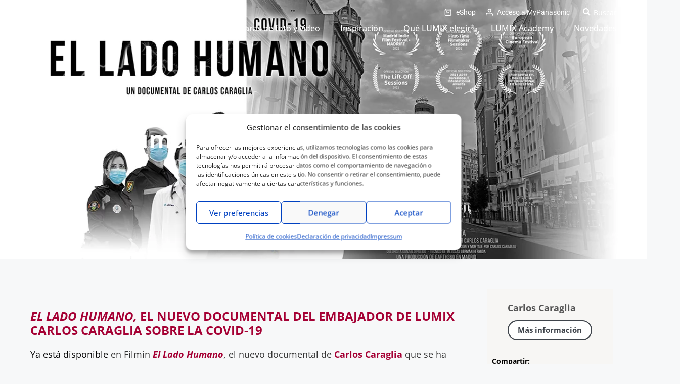

--- FILE ---
content_type: text/html; charset=UTF-8
request_url: https://blog.panasonic.es/lumix/el-lado-humano/
body_size: 35581
content:
<!DOCTYPE html>
<html lang="es">

<head>
	<meta charset="UTF-8">
	<meta name='robots' content='index, follow, max-image-preview:large, max-snippet:-1, max-video-preview:-1' />
<meta name="viewport" content="width=device-width, initial-scale=1">
	<!-- This site is optimized with the Yoast SEO plugin v26.7 - https://yoast.com/wordpress/plugins/seo/ -->
	<title>El lado humano - Lumix</title>
	<meta name="description" content="Descubre el documental &quot;El Lado Humano&quot; del embajador Lumix Carlos Caraglia sobre la COVID-19, grabado con Lumix S1H" />
	<link rel="canonical" href="https://blog.panasonic.es/lumix/el-lado-humano/" />
	<meta property="og:locale" content="es_ES" />
	<meta property="og:type" content="article" />
	<meta property="og:title" content="El lado humano - Lumix" />
	<meta property="og:description" content="Descubre el documental &quot;El Lado Humano&quot; del embajador Lumix Carlos Caraglia sobre la COVID-19, grabado con Lumix S1H" />
	<meta property="og:url" content="https://blog.panasonic.es/lumix/el-lado-humano/" />
	<meta property="og:site_name" content="Lumix" />
	<meta property="article:published_time" content="2021-03-19T11:15:27+00:00" />
	<meta property="article:modified_time" content="2021-11-16T14:15:17+00:00" />
	<meta property="og:image" content="https://blog.panasonic.es/lumix/wp-content/uploads/2021/03/Poster-El-Lado-Humano-2-1.png" />
	<meta property="og:image:width" content="1185" />
	<meta property="og:image:height" content="550" />
	<meta property="og:image:type" content="image/png" />
	<meta name="author" content="Carlos Caraglia" />
	<meta name="twitter:card" content="summary_large_image" />
	<script type="application/ld+json" class="yoast-schema-graph">{"@context":"https://schema.org","@graph":[{"@type":"Article","@id":"https://blog.panasonic.es/lumix/el-lado-humano/#article","isPartOf":{"@id":"https://blog.panasonic.es/lumix/el-lado-humano/"},"author":{"name":"Carlos Caraglia","@id":"https://blog.panasonic.es/lumix/#/schema/person/cc3816a344b23811b669e98b37b15631"},"headline":"El lado humano","datePublished":"2021-03-19T11:15:27+00:00","dateModified":"2021-11-16T14:15:17+00:00","mainEntityOfPage":{"@id":"https://blog.panasonic.es/lumix/el-lado-humano/"},"wordCount":348,"publisher":{"@id":"https://blog.panasonic.es/lumix/#organization"},"image":{"@id":"https://blog.panasonic.es/lumix/el-lado-humano/#primaryimage"},"thumbnailUrl":"https://blog.panasonic.es/lumix/wp-content/uploads/2021/03/Poster-El-Lado-Humano-2-1.png","keywords":["Fotografía de retrato y videobooks","Fotografía y vídeo de acción / deportes","Post de Embajador"],"articleSection":["Blog"],"inLanguage":"es"},{"@type":"WebPage","@id":"https://blog.panasonic.es/lumix/el-lado-humano/","url":"https://blog.panasonic.es/lumix/el-lado-humano/","name":"El lado humano - Lumix","isPartOf":{"@id":"https://blog.panasonic.es/lumix/#website"},"primaryImageOfPage":{"@id":"https://blog.panasonic.es/lumix/el-lado-humano/#primaryimage"},"image":{"@id":"https://blog.panasonic.es/lumix/el-lado-humano/#primaryimage"},"thumbnailUrl":"https://blog.panasonic.es/lumix/wp-content/uploads/2021/03/Poster-El-Lado-Humano-2-1.png","datePublished":"2021-03-19T11:15:27+00:00","dateModified":"2021-11-16T14:15:17+00:00","description":"Descubre el documental \"El Lado Humano\" del embajador Lumix Carlos Caraglia sobre la COVID-19, grabado con Lumix S1H","breadcrumb":{"@id":"https://blog.panasonic.es/lumix/el-lado-humano/#breadcrumb"},"inLanguage":"es","potentialAction":[{"@type":"ReadAction","target":["https://blog.panasonic.es/lumix/el-lado-humano/"]}]},{"@type":"ImageObject","inLanguage":"es","@id":"https://blog.panasonic.es/lumix/el-lado-humano/#primaryimage","url":"https://blog.panasonic.es/lumix/wp-content/uploads/2021/03/Poster-El-Lado-Humano-2-1.png","contentUrl":"https://blog.panasonic.es/lumix/wp-content/uploads/2021/03/Poster-El-Lado-Humano-2-1.png","width":1185,"height":550,"caption":"El Lado Humano"},{"@type":"BreadcrumbList","@id":"https://blog.panasonic.es/lumix/el-lado-humano/#breadcrumb","itemListElement":[{"@type":"ListItem","position":1,"name":"Home","item":"https://blog.panasonic.es/lumix/"},{"@type":"ListItem","position":2,"name":"Blog","item":"https://blog.panasonic.es/lumix/./blog/"},{"@type":"ListItem","position":3,"name":"El lado humano"}]},{"@type":"WebSite","@id":"https://blog.panasonic.es/lumix/#website","url":"https://blog.panasonic.es/lumix/","name":"Lumix","description":"LUMIX, Motion. Picture. Perfect","publisher":{"@id":"https://blog.panasonic.es/lumix/#organization"},"potentialAction":[{"@type":"SearchAction","target":{"@type":"EntryPoint","urlTemplate":"https://blog.panasonic.es/lumix/?s={search_term_string}"},"query-input":{"@type":"PropertyValueSpecification","valueRequired":true,"valueName":"search_term_string"}}],"inLanguage":"es"},{"@type":"Organization","@id":"https://blog.panasonic.es/lumix/#organization","name":"Lumix","url":"https://blog.panasonic.es/lumix/","logo":{"@type":"ImageObject","inLanguage":"es","@id":"https://blog.panasonic.es/lumix/#/schema/logo/image/","url":"https://blog.panasonic.es/lumix/wp-content/uploads/2021/09/logo-blanco.svg","contentUrl":"https://blog.panasonic.es/lumix/wp-content/uploads/2021/09/logo-blanco.svg","width":309,"height":38,"caption":"Lumix"},"image":{"@id":"https://blog.panasonic.es/lumix/#/schema/logo/image/"}},{"@type":"Person","@id":"https://blog.panasonic.es/lumix/#/schema/person/cc3816a344b23811b669e98b37b15631","name":"Carlos Caraglia","url":"https://blog.panasonic.es/lumix/embajador/carloscaraglia/"}]}</script>
	<!-- / Yoast SEO plugin. -->


<link rel='dns-prefetch' href='//wlcdn.cstmapp.com' />
<link href='https://fonts.gstatic.com' crossorigin rel='preconnect' />
<link href='https://fonts.googleapis.com' crossorigin rel='preconnect' />
<link rel="alternate" type="application/rss+xml" title="Lumix &raquo; Feed" href="https://blog.panasonic.es/lumix/feed/" />
<link rel="alternate" title="oEmbed (JSON)" type="application/json+oembed" href="https://blog.panasonic.es/lumix/wp-json/oembed/1.0/embed?url=https%3A%2F%2Fblog.panasonic.es%2Flumix%2Fel-lado-humano%2F" />
<link rel="alternate" title="oEmbed (XML)" type="text/xml+oembed" href="https://blog.panasonic.es/lumix/wp-json/oembed/1.0/embed?url=https%3A%2F%2Fblog.panasonic.es%2Flumix%2Fel-lado-humano%2F&#038;format=xml" />
<style id='wp-img-auto-sizes-contain-inline-css' type='text/css'>
img:is([sizes=auto i],[sizes^="auto," i]){contain-intrinsic-size:3000px 1500px}
/*# sourceURL=wp-img-auto-sizes-contain-inline-css */
</style>
<link rel='stylesheet' id='easypromos_icons-css' href='https://blog.panasonic.es/lumix/wp-content/plugins/easypromos/css/style.css?ver=6.9' type='text/css' media='all' />
<link rel='stylesheet' id='easyp_widget_embed-css' href='https://wlcdn.cstmapp.com/widget/widget_popup.css?ver=6.9' type='text/css' media='all' />
<link rel='stylesheet' id='generate-fonts-css' href='//fonts.googleapis.com/css?family=Open+Sans:300,regular,700,800' type='text/css' media='all' />
<style id='wp-emoji-styles-inline-css' type='text/css'>

	img.wp-smiley, img.emoji {
		display: inline !important;
		border: none !important;
		box-shadow: none !important;
		height: 1em !important;
		width: 1em !important;
		margin: 0 0.07em !important;
		vertical-align: -0.1em !important;
		background: none !important;
		padding: 0 !important;
	}
/*# sourceURL=wp-emoji-styles-inline-css */
</style>
<link rel='stylesheet' id='wp-block-library-css' href='https://blog.panasonic.es/lumix/wp-includes/css/dist/block-library/style.min.css?ver=6.9' type='text/css' media='all' />
<style id='classic-theme-styles-inline-css' type='text/css'>
/*! This file is auto-generated */
.wp-block-button__link{color:#fff;background-color:#32373c;border-radius:9999px;box-shadow:none;text-decoration:none;padding:calc(.667em + 2px) calc(1.333em + 2px);font-size:1.125em}.wp-block-file__button{background:#32373c;color:#fff;text-decoration:none}
/*# sourceURL=/wp-includes/css/classic-themes.min.css */
</style>
<link rel='stylesheet' id='create-block-easypromos-block-css' href='https://blog.panasonic.es/lumix/wp-content/plugins/easypromos/build/style-index.css?ver=1737623916' type='text/css' media='all' />
<style id='global-styles-inline-css' type='text/css'>
:root{--wp--preset--aspect-ratio--square: 1;--wp--preset--aspect-ratio--4-3: 4/3;--wp--preset--aspect-ratio--3-4: 3/4;--wp--preset--aspect-ratio--3-2: 3/2;--wp--preset--aspect-ratio--2-3: 2/3;--wp--preset--aspect-ratio--16-9: 16/9;--wp--preset--aspect-ratio--9-16: 9/16;--wp--preset--color--black: #000000;--wp--preset--color--cyan-bluish-gray: #abb8c3;--wp--preset--color--white: #ffffff;--wp--preset--color--pale-pink: #f78da7;--wp--preset--color--vivid-red: #cf2e2e;--wp--preset--color--luminous-vivid-orange: #ff6900;--wp--preset--color--luminous-vivid-amber: #fcb900;--wp--preset--color--light-green-cyan: #7bdcb5;--wp--preset--color--vivid-green-cyan: #00d084;--wp--preset--color--pale-cyan-blue: #8ed1fc;--wp--preset--color--vivid-cyan-blue: #0693e3;--wp--preset--color--vivid-purple: #9b51e0;--wp--preset--color--contrast: var(--contrast);--wp--preset--color--contrast-2: var(--contrast-2);--wp--preset--color--contrast-3: var(--contrast-3);--wp--preset--color--base: var(--base);--wp--preset--color--base-2: var(--base-2);--wp--preset--color--base-3: var(--base-3);--wp--preset--color--accent: var(--accent);--wp--preset--gradient--vivid-cyan-blue-to-vivid-purple: linear-gradient(135deg,rgb(6,147,227) 0%,rgb(155,81,224) 100%);--wp--preset--gradient--light-green-cyan-to-vivid-green-cyan: linear-gradient(135deg,rgb(122,220,180) 0%,rgb(0,208,130) 100%);--wp--preset--gradient--luminous-vivid-amber-to-luminous-vivid-orange: linear-gradient(135deg,rgb(252,185,0) 0%,rgb(255,105,0) 100%);--wp--preset--gradient--luminous-vivid-orange-to-vivid-red: linear-gradient(135deg,rgb(255,105,0) 0%,rgb(207,46,46) 100%);--wp--preset--gradient--very-light-gray-to-cyan-bluish-gray: linear-gradient(135deg,rgb(238,238,238) 0%,rgb(169,184,195) 100%);--wp--preset--gradient--cool-to-warm-spectrum: linear-gradient(135deg,rgb(74,234,220) 0%,rgb(151,120,209) 20%,rgb(207,42,186) 40%,rgb(238,44,130) 60%,rgb(251,105,98) 80%,rgb(254,248,76) 100%);--wp--preset--gradient--blush-light-purple: linear-gradient(135deg,rgb(255,206,236) 0%,rgb(152,150,240) 100%);--wp--preset--gradient--blush-bordeaux: linear-gradient(135deg,rgb(254,205,165) 0%,rgb(254,45,45) 50%,rgb(107,0,62) 100%);--wp--preset--gradient--luminous-dusk: linear-gradient(135deg,rgb(255,203,112) 0%,rgb(199,81,192) 50%,rgb(65,88,208) 100%);--wp--preset--gradient--pale-ocean: linear-gradient(135deg,rgb(255,245,203) 0%,rgb(182,227,212) 50%,rgb(51,167,181) 100%);--wp--preset--gradient--electric-grass: linear-gradient(135deg,rgb(202,248,128) 0%,rgb(113,206,126) 100%);--wp--preset--gradient--midnight: linear-gradient(135deg,rgb(2,3,129) 0%,rgb(40,116,252) 100%);--wp--preset--font-size--small: 13px;--wp--preset--font-size--medium: 20px;--wp--preset--font-size--large: 36px;--wp--preset--font-size--x-large: 42px;--wp--preset--spacing--20: 0.44rem;--wp--preset--spacing--30: 0.67rem;--wp--preset--spacing--40: 1rem;--wp--preset--spacing--50: 1.5rem;--wp--preset--spacing--60: 2.25rem;--wp--preset--spacing--70: 3.38rem;--wp--preset--spacing--80: 5.06rem;--wp--preset--shadow--natural: 6px 6px 9px rgba(0, 0, 0, 0.2);--wp--preset--shadow--deep: 12px 12px 50px rgba(0, 0, 0, 0.4);--wp--preset--shadow--sharp: 6px 6px 0px rgba(0, 0, 0, 0.2);--wp--preset--shadow--outlined: 6px 6px 0px -3px rgb(255, 255, 255), 6px 6px rgb(0, 0, 0);--wp--preset--shadow--crisp: 6px 6px 0px rgb(0, 0, 0);}:where(.is-layout-flex){gap: 0.5em;}:where(.is-layout-grid){gap: 0.5em;}body .is-layout-flex{display: flex;}.is-layout-flex{flex-wrap: wrap;align-items: center;}.is-layout-flex > :is(*, div){margin: 0;}body .is-layout-grid{display: grid;}.is-layout-grid > :is(*, div){margin: 0;}:where(.wp-block-columns.is-layout-flex){gap: 2em;}:where(.wp-block-columns.is-layout-grid){gap: 2em;}:where(.wp-block-post-template.is-layout-flex){gap: 1.25em;}:where(.wp-block-post-template.is-layout-grid){gap: 1.25em;}.has-black-color{color: var(--wp--preset--color--black) !important;}.has-cyan-bluish-gray-color{color: var(--wp--preset--color--cyan-bluish-gray) !important;}.has-white-color{color: var(--wp--preset--color--white) !important;}.has-pale-pink-color{color: var(--wp--preset--color--pale-pink) !important;}.has-vivid-red-color{color: var(--wp--preset--color--vivid-red) !important;}.has-luminous-vivid-orange-color{color: var(--wp--preset--color--luminous-vivid-orange) !important;}.has-luminous-vivid-amber-color{color: var(--wp--preset--color--luminous-vivid-amber) !important;}.has-light-green-cyan-color{color: var(--wp--preset--color--light-green-cyan) !important;}.has-vivid-green-cyan-color{color: var(--wp--preset--color--vivid-green-cyan) !important;}.has-pale-cyan-blue-color{color: var(--wp--preset--color--pale-cyan-blue) !important;}.has-vivid-cyan-blue-color{color: var(--wp--preset--color--vivid-cyan-blue) !important;}.has-vivid-purple-color{color: var(--wp--preset--color--vivid-purple) !important;}.has-black-background-color{background-color: var(--wp--preset--color--black) !important;}.has-cyan-bluish-gray-background-color{background-color: var(--wp--preset--color--cyan-bluish-gray) !important;}.has-white-background-color{background-color: var(--wp--preset--color--white) !important;}.has-pale-pink-background-color{background-color: var(--wp--preset--color--pale-pink) !important;}.has-vivid-red-background-color{background-color: var(--wp--preset--color--vivid-red) !important;}.has-luminous-vivid-orange-background-color{background-color: var(--wp--preset--color--luminous-vivid-orange) !important;}.has-luminous-vivid-amber-background-color{background-color: var(--wp--preset--color--luminous-vivid-amber) !important;}.has-light-green-cyan-background-color{background-color: var(--wp--preset--color--light-green-cyan) !important;}.has-vivid-green-cyan-background-color{background-color: var(--wp--preset--color--vivid-green-cyan) !important;}.has-pale-cyan-blue-background-color{background-color: var(--wp--preset--color--pale-cyan-blue) !important;}.has-vivid-cyan-blue-background-color{background-color: var(--wp--preset--color--vivid-cyan-blue) !important;}.has-vivid-purple-background-color{background-color: var(--wp--preset--color--vivid-purple) !important;}.has-black-border-color{border-color: var(--wp--preset--color--black) !important;}.has-cyan-bluish-gray-border-color{border-color: var(--wp--preset--color--cyan-bluish-gray) !important;}.has-white-border-color{border-color: var(--wp--preset--color--white) !important;}.has-pale-pink-border-color{border-color: var(--wp--preset--color--pale-pink) !important;}.has-vivid-red-border-color{border-color: var(--wp--preset--color--vivid-red) !important;}.has-luminous-vivid-orange-border-color{border-color: var(--wp--preset--color--luminous-vivid-orange) !important;}.has-luminous-vivid-amber-border-color{border-color: var(--wp--preset--color--luminous-vivid-amber) !important;}.has-light-green-cyan-border-color{border-color: var(--wp--preset--color--light-green-cyan) !important;}.has-vivid-green-cyan-border-color{border-color: var(--wp--preset--color--vivid-green-cyan) !important;}.has-pale-cyan-blue-border-color{border-color: var(--wp--preset--color--pale-cyan-blue) !important;}.has-vivid-cyan-blue-border-color{border-color: var(--wp--preset--color--vivid-cyan-blue) !important;}.has-vivid-purple-border-color{border-color: var(--wp--preset--color--vivid-purple) !important;}.has-vivid-cyan-blue-to-vivid-purple-gradient-background{background: var(--wp--preset--gradient--vivid-cyan-blue-to-vivid-purple) !important;}.has-light-green-cyan-to-vivid-green-cyan-gradient-background{background: var(--wp--preset--gradient--light-green-cyan-to-vivid-green-cyan) !important;}.has-luminous-vivid-amber-to-luminous-vivid-orange-gradient-background{background: var(--wp--preset--gradient--luminous-vivid-amber-to-luminous-vivid-orange) !important;}.has-luminous-vivid-orange-to-vivid-red-gradient-background{background: var(--wp--preset--gradient--luminous-vivid-orange-to-vivid-red) !important;}.has-very-light-gray-to-cyan-bluish-gray-gradient-background{background: var(--wp--preset--gradient--very-light-gray-to-cyan-bluish-gray) !important;}.has-cool-to-warm-spectrum-gradient-background{background: var(--wp--preset--gradient--cool-to-warm-spectrum) !important;}.has-blush-light-purple-gradient-background{background: var(--wp--preset--gradient--blush-light-purple) !important;}.has-blush-bordeaux-gradient-background{background: var(--wp--preset--gradient--blush-bordeaux) !important;}.has-luminous-dusk-gradient-background{background: var(--wp--preset--gradient--luminous-dusk) !important;}.has-pale-ocean-gradient-background{background: var(--wp--preset--gradient--pale-ocean) !important;}.has-electric-grass-gradient-background{background: var(--wp--preset--gradient--electric-grass) !important;}.has-midnight-gradient-background{background: var(--wp--preset--gradient--midnight) !important;}.has-small-font-size{font-size: var(--wp--preset--font-size--small) !important;}.has-medium-font-size{font-size: var(--wp--preset--font-size--medium) !important;}.has-large-font-size{font-size: var(--wp--preset--font-size--large) !important;}.has-x-large-font-size{font-size: var(--wp--preset--font-size--x-large) !important;}
:where(.wp-block-post-template.is-layout-flex){gap: 1.25em;}:where(.wp-block-post-template.is-layout-grid){gap: 1.25em;}
:where(.wp-block-term-template.is-layout-flex){gap: 1.25em;}:where(.wp-block-term-template.is-layout-grid){gap: 1.25em;}
:where(.wp-block-columns.is-layout-flex){gap: 2em;}:where(.wp-block-columns.is-layout-grid){gap: 2em;}
:root :where(.wp-block-pullquote){font-size: 1.5em;line-height: 1.6;}
/*# sourceURL=global-styles-inline-css */
</style>
<link rel='stylesheet' id='cld_ambassador-card-css' href='https://blog.panasonic.es/lumix/wp-content/plugins/calidae/widgets/ambassador-card/ambassador-card.css?ver=1.0.0' type='text/css' media='all' />
<link rel='stylesheet' id='cld_calidae-photos-css' href='https://blog.panasonic.es/lumix/wp-content/plugins/calidae/widgets/calidae-photos/calidae-photos.css?ver=1.0.0' type='text/css' media='all' />
<link rel='stylesheet' id='cld_calidae-videos-css' href='https://blog.panasonic.es/lumix/wp-content/plugins/calidae/widgets/calidae-videos/calidae-videos.css?ver=1.0.0' type='text/css' media='all' />
<link rel='stylesheet' id='cld_category-card-css' href='https://blog.panasonic.es/lumix/wp-content/plugins/calidae/widgets/category-card/category-card.css?ver=1.0.0' type='text/css' media='all' />
<link rel='stylesheet' id='cld_equip-card-css' href='https://blog.panasonic.es/lumix/wp-content/plugins/calidae/widgets/equip-card/equip-card.css?ver=1.0.0' type='text/css' media='all' />
<link rel='stylesheet' id='cld_featured-card-css' href='https://blog.panasonic.es/lumix/wp-content/plugins/calidae/widgets/featured-card/featured-card.css?ver=1.0.0' type='text/css' media='all' />
<link rel='stylesheet' id='cld_gallery-card-css' href='https://blog.panasonic.es/lumix/wp-content/plugins/calidae/widgets/gallery-card/gallery-card.css?ver=1.0.0' type='text/css' media='all' />
<link rel='stylesheet' id='cld_info-card-css' href='https://blog.panasonic.es/lumix/wp-content/plugins/calidae/widgets/info-card/info-card.css?ver=1.0.0' type='text/css' media='all' />
<link rel='stylesheet' id='cld_promo-card-css' href='https://blog.panasonic.es/lumix/wp-content/plugins/calidae/widgets/promo-card/promo-card.css?ver=1.0.0' type='text/css' media='all' />
<link rel='stylesheet' id='ppress-frontend-css' href='https://blog.panasonic.es/lumix/wp-content/plugins/wp-user-avatar/assets/css/frontend.min.css?ver=4.16.8' type='text/css' media='all' />
<link rel='stylesheet' id='ppress-flatpickr-css' href='https://blog.panasonic.es/lumix/wp-content/plugins/wp-user-avatar/assets/flatpickr/flatpickr.min.css?ver=4.16.8' type='text/css' media='all' />
<link rel='stylesheet' id='ppress-select2-css' href='https://blog.panasonic.es/lumix/wp-content/plugins/wp-user-avatar/assets/select2/select2.min.css?ver=6.9' type='text/css' media='all' />
<link rel='stylesheet' id='cmplz-general-css' href='https://blog.panasonic.es/lumix/wp-content/plugins/complianz-gdpr-premium/assets/css/cookieblocker.min.css?ver=1763977820' type='text/css' media='all' />
<link rel='stylesheet' id='generate-style-css' href='https://blog.panasonic.es/lumix/wp-content/themes/generatepress/assets/css/main.min.css?ver=3.6.0' type='text/css' media='all' />
<style id='generate-style-inline-css' type='text/css'>
body{background-color:#f7f8f9;color:#222222;}a{color:#1e73be;}a:hover, a:focus, a:active{color:#000000;}.grid-container{max-width:1440px;}.wp-block-group__inner-container{max-width:1440px;margin-left:auto;margin-right:auto;}:root{--contrast:#222222;--contrast-2:#575760;--contrast-3:#b2b2be;--base:#f0f0f0;--base-2:#f7f8f9;--base-3:#ffffff;--accent:#1e73be;}:root .has-contrast-color{color:var(--contrast);}:root .has-contrast-background-color{background-color:var(--contrast);}:root .has-contrast-2-color{color:var(--contrast-2);}:root .has-contrast-2-background-color{background-color:var(--contrast-2);}:root .has-contrast-3-color{color:var(--contrast-3);}:root .has-contrast-3-background-color{background-color:var(--contrast-3);}:root .has-base-color{color:var(--base);}:root .has-base-background-color{background-color:var(--base);}:root .has-base-2-color{color:var(--base-2);}:root .has-base-2-background-color{background-color:var(--base-2);}:root .has-base-3-color{color:var(--base-3);}:root .has-base-3-background-color{background-color:var(--base-3);}:root .has-accent-color{color:var(--accent);}:root .has-accent-background-color{background-color:var(--accent);}body, button, input, select, textarea{font-family:"Open Sans", sans-serif;font-size:18px;}body{line-height:1.5;}.entry-content > [class*="wp-block-"]:not(:last-child):not(.wp-block-heading){margin-bottom:1.5em;}.main-navigation .main-nav ul ul li a{font-size:14px;}.sidebar .widget, .footer-widgets .widget{font-size:17px;}h1{font-family:"Open Sans", sans-serif;}h2{font-family:"Open Sans", sans-serif;}h3{font-family:"Open Sans", sans-serif;}@media (max-width:768px){h1{font-size:31px;}h2{font-size:27px;}h3{font-size:24px;}h4{font-size:22px;}h5{font-size:19px;}}.top-bar{background-color:#636363;color:#ffffff;}.top-bar a{color:#ffffff;}.top-bar a:hover{color:#303030;}.site-header{background-color:#ffffff;}.main-title a,.main-title a:hover{color:#222222;}.site-description{color:#757575;}.mobile-menu-control-wrapper .menu-toggle,.mobile-menu-control-wrapper .menu-toggle:hover,.mobile-menu-control-wrapper .menu-toggle:focus,.has-inline-mobile-toggle #site-navigation.toggled{background-color:rgba(0, 0, 0, 0.02);}.main-navigation,.main-navigation ul ul{background-color:#ffffff;}.main-navigation .main-nav ul li a, .main-navigation .menu-toggle, .main-navigation .menu-bar-items{color:#515151;}.main-navigation .main-nav ul li:not([class*="current-menu-"]):hover > a, .main-navigation .main-nav ul li:not([class*="current-menu-"]):focus > a, .main-navigation .main-nav ul li.sfHover:not([class*="current-menu-"]) > a, .main-navigation .menu-bar-item:hover > a, .main-navigation .menu-bar-item.sfHover > a{color:#7a8896;background-color:#ffffff;}button.menu-toggle:hover,button.menu-toggle:focus{color:#515151;}.main-navigation .main-nav ul li[class*="current-menu-"] > a{color:#7a8896;background-color:#ffffff;}.navigation-search input[type="search"],.navigation-search input[type="search"]:active, .navigation-search input[type="search"]:focus, .main-navigation .main-nav ul li.search-item.active > a, .main-navigation .menu-bar-items .search-item.active > a{color:#7a8896;background-color:#ffffff;}.main-navigation ul ul{background-color:#eaeaea;}.main-navigation .main-nav ul ul li a{color:#515151;}.main-navigation .main-nav ul ul li:not([class*="current-menu-"]):hover > a,.main-navigation .main-nav ul ul li:not([class*="current-menu-"]):focus > a, .main-navigation .main-nav ul ul li.sfHover:not([class*="current-menu-"]) > a{color:#7a8896;background-color:#eaeaea;}.main-navigation .main-nav ul ul li[class*="current-menu-"] > a{color:#7a8896;background-color:#eaeaea;}.separate-containers .inside-article, .separate-containers .comments-area, .separate-containers .page-header, .one-container .container, .separate-containers .paging-navigation, .inside-page-header{background-color:#ffffff;}.entry-title a{color:#222222;}.entry-title a:hover{color:#55555e;}.entry-meta{color:#595959;}.sidebar .widget{background-color:#ffffff;}.footer-widgets{background-color:#ffffff;}.footer-widgets .widget-title{color:#000000;}.site-info{color:#ffffff;background-color:#55555e;}.site-info a{color:#ffffff;}.site-info a:hover{color:#d3d3d3;}.footer-bar .widget_nav_menu .current-menu-item a{color:#d3d3d3;}input[type="text"],input[type="email"],input[type="url"],input[type="password"],input[type="search"],input[type="tel"],input[type="number"],textarea,select{color:#666666;background-color:#fafafa;border-color:#cccccc;}input[type="text"]:focus,input[type="email"]:focus,input[type="url"]:focus,input[type="password"]:focus,input[type="search"]:focus,input[type="tel"]:focus,input[type="number"]:focus,textarea:focus,select:focus{color:#666666;background-color:#ffffff;border-color:#bfbfbf;}button,html input[type="button"],input[type="reset"],input[type="submit"],a.button,a.wp-block-button__link:not(.has-background){color:#ffffff;background-color:#55555e;}button:hover,html input[type="button"]:hover,input[type="reset"]:hover,input[type="submit"]:hover,a.button:hover,button:focus,html input[type="button"]:focus,input[type="reset"]:focus,input[type="submit"]:focus,a.button:focus,a.wp-block-button__link:not(.has-background):active,a.wp-block-button__link:not(.has-background):focus,a.wp-block-button__link:not(.has-background):hover{color:#ffffff;background-color:#3f4047;}a.generate-back-to-top{background-color:rgba( 0,0,0,0.4 );color:#ffffff;}a.generate-back-to-top:hover,a.generate-back-to-top:focus{background-color:rgba( 0,0,0,0.6 );color:#ffffff;}:root{--gp-search-modal-bg-color:var(--base-3);--gp-search-modal-text-color:var(--contrast);--gp-search-modal-overlay-bg-color:rgba(0,0,0,0.2);}@media (max-width:768px){.main-navigation .menu-bar-item:hover > a, .main-navigation .menu-bar-item.sfHover > a{background:none;color:#515151;}}.nav-below-header .main-navigation .inside-navigation.grid-container, .nav-above-header .main-navigation .inside-navigation.grid-container{padding:0px 20px 0px 20px;}.site-main .wp-block-group__inner-container{padding:40px;}.separate-containers .paging-navigation{padding-top:20px;padding-bottom:20px;}.entry-content .alignwide, body:not(.no-sidebar) .entry-content .alignfull{margin-left:-40px;width:calc(100% + 80px);max-width:calc(100% + 80px);}.rtl .menu-item-has-children .dropdown-menu-toggle{padding-left:20px;}.rtl .main-navigation .main-nav ul li.menu-item-has-children > a{padding-right:20px;}@media (max-width:768px){.separate-containers .inside-article, .separate-containers .comments-area, .separate-containers .page-header, .separate-containers .paging-navigation, .one-container .site-content, .inside-page-header{padding:30px;}.site-main .wp-block-group__inner-container{padding:30px;}.inside-top-bar{padding-right:30px;padding-left:30px;}.inside-header{padding-right:30px;padding-left:30px;}.widget-area .widget{padding-top:30px;padding-right:30px;padding-bottom:30px;padding-left:30px;}.footer-widgets-container{padding-top:30px;padding-right:30px;padding-bottom:30px;padding-left:30px;}.inside-site-info{padding-right:30px;padding-left:30px;}.entry-content .alignwide, body:not(.no-sidebar) .entry-content .alignfull{margin-left:-30px;width:calc(100% + 60px);max-width:calc(100% + 60px);}.one-container .site-main .paging-navigation{margin-bottom:20px;}}/* End cached CSS */.is-right-sidebar{width:30%;}.is-left-sidebar{width:30%;}.site-content .content-area{width:100%;}@media (max-width:768px){.main-navigation .menu-toggle,.sidebar-nav-mobile:not(#sticky-placeholder){display:block;}.main-navigation ul,.gen-sidebar-nav,.main-navigation:not(.slideout-navigation):not(.toggled) .main-nav > ul,.has-inline-mobile-toggle #site-navigation .inside-navigation > *:not(.navigation-search):not(.main-nav){display:none;}.nav-align-right .inside-navigation,.nav-align-center .inside-navigation{justify-content:space-between;}.has-inline-mobile-toggle .mobile-menu-control-wrapper{display:flex;flex-wrap:wrap;}.has-inline-mobile-toggle .inside-header{flex-direction:row;text-align:left;flex-wrap:wrap;}.has-inline-mobile-toggle .header-widget,.has-inline-mobile-toggle #site-navigation{flex-basis:100%;}.nav-float-left .has-inline-mobile-toggle #site-navigation{order:10;}}
.elementor-template-full-width .site-content{display:block;}
.dynamic-author-image-rounded{border-radius:100%;}.dynamic-featured-image, .dynamic-author-image{vertical-align:middle;}.one-container.blog .dynamic-content-template:not(:last-child), .one-container.archive .dynamic-content-template:not(:last-child){padding-bottom:0px;}.dynamic-entry-excerpt > p:last-child{margin-bottom:0px;}
/*# sourceURL=generate-style-inline-css */
</style>
<link rel='stylesheet' id='generate-child-css' href='https://blog.panasonic.es/lumix/wp-content/themes/generatepress_child/style.css?ver=1741703452' type='text/css' media='all' />
<link rel='stylesheet' id='elementor-frontend-css' href='https://blog.panasonic.es/lumix/wp-content/uploads/elementor/css/custom-frontend.min.css?ver=1768256314' type='text/css' media='all' />
<style id='elementor-frontend-inline-css' type='text/css'>
.elementor-kit-5{--e-global-color-primary:#A50034;--e-global-color-secondary:#555555;--e-global-color-text:#000000;--e-global-color-accent:#F7F6F4;--e-global-color-8b41ba6:#FFFFFF;--e-global-color-e299067:#DDDDDD;--e-global-typography-primary-font-family:"Open Sans";--e-global-typography-primary-font-size:48px;--e-global-typography-primary-font-weight:bold;--e-global-typography-primary-line-height:1.1em;--e-global-typography-primary-letter-spacing:0px;--e-global-typography-secondary-font-family:"Open Sans";--e-global-typography-secondary-font-size:42px;--e-global-typography-secondary-font-weight:400;--e-global-typography-secondary-line-height:1.1em;--e-global-typography-text-font-family:"Open Sans";--e-global-typography-text-font-size:18px;--e-global-typography-text-font-weight:400;--e-global-typography-text-line-height:1.2em;--e-global-typography-accent-font-family:"Open Sans";--e-global-typography-accent-font-weight:500;font-family:"Open Sans", Sans-serif;}.elementor-kit-5 e-page-transition{background-color:#FFBC7D;}.elementor-kit-5 h1{font-family:"Open Sans", Sans-serif;font-size:48px;font-weight:bold;line-height:1.1em;letter-spacing:0px;}.elementor-kit-5 h2{font-family:var( --e-global-typography-primary-font-family ), Sans-serif;font-size:var( --e-global-typography-primary-font-size );font-weight:var( --e-global-typography-primary-font-weight );line-height:var( --e-global-typography-primary-line-height );letter-spacing:var( --e-global-typography-primary-letter-spacing );}.elementor-section.elementor-section-boxed > .elementor-container{max-width:1440px;}.e-con{--container-max-width:1440px;}.elementor-widget:not(:last-child){margin-block-end:30px;}.elementor-element{--widgets-spacing:30px 30px;--widgets-spacing-row:30px;--widgets-spacing-column:30px;}{}h1.entry-title{display:var(--page-title-display);}@media(max-width:1024px){.elementor-kit-5 h2{font-size:var( --e-global-typography-primary-font-size );line-height:var( --e-global-typography-primary-line-height );letter-spacing:var( --e-global-typography-primary-letter-spacing );}.elementor-section.elementor-section-boxed > .elementor-container{max-width:1024px;}.e-con{--container-max-width:1024px;}}@media(max-width:767px){.elementor-kit-5 h2{font-size:var( --e-global-typography-primary-font-size );line-height:var( --e-global-typography-primary-line-height );letter-spacing:var( --e-global-typography-primary-letter-spacing );}.elementor-section.elementor-section-boxed > .elementor-container{max-width:767px;}.e-con{--container-max-width:767px;}}
.elementor-19 .elementor-element.elementor-element-7e54e3ba > .elementor-container > .elementor-column > .elementor-widget-wrap{align-content:center;align-items:center;}.elementor-19 .elementor-element.elementor-element-7e54e3ba:not(.elementor-motion-effects-element-type-background), .elementor-19 .elementor-element.elementor-element-7e54e3ba > .elementor-motion-effects-container > .elementor-motion-effects-layer{background-color:#00000000;}.elementor-19 .elementor-element.elementor-element-7e54e3ba{transition:background 0.3s, border 0.3s, border-radius 0.3s, box-shadow 0.3s;margin-top:0px;margin-bottom:0px;padding:0px 0px 0px 0px;z-index:999;}.elementor-19 .elementor-element.elementor-element-7e54e3ba > .elementor-background-overlay{transition:background 0.3s, border-radius 0.3s, opacity 0.3s;}.elementor-19 .elementor-element.elementor-element-2e79a5da.elementor-column > .elementor-widget-wrap{justify-content:flex-end;}.elementor-19 .elementor-element.elementor-element-2e79a5da > .elementor-element-populated{padding:10px 10px 0px 10px;}.elementor-widget-icon-list .elementor-icon-list-item:not(:last-child):after{border-color:var( --e-global-color-text );}.elementor-widget-icon-list .elementor-icon-list-icon i{color:var( --e-global-color-primary );}.elementor-widget-icon-list .elementor-icon-list-icon svg{fill:var( --e-global-color-primary );}.elementor-widget-icon-list .elementor-icon-list-item > .elementor-icon-list-text, .elementor-widget-icon-list .elementor-icon-list-item > a{font-family:var( --e-global-typography-text-font-family ), Sans-serif;font-size:var( --e-global-typography-text-font-size );font-weight:var( --e-global-typography-text-font-weight );line-height:var( --e-global-typography-text-line-height );}.elementor-widget-icon-list .elementor-icon-list-text{color:var( --e-global-color-secondary );}.elementor-19 .elementor-element.elementor-element-aa74a19{width:auto;max-width:auto;align-self:center;--e-icon-list-icon-size:14px;--icon-vertical-offset:0px;}.elementor-19 .elementor-element.elementor-element-aa74a19 > .elementor-widget-container{margin:0px 20px 0px 0px;}.elementor-19 .elementor-element.elementor-element-aa74a19 .elementor-icon-list-icon i{color:var( --e-global-color-8b41ba6 );transition:color 0.3s;}.elementor-19 .elementor-element.elementor-element-aa74a19 .elementor-icon-list-icon svg{fill:var( --e-global-color-8b41ba6 );transition:fill 0.3s;}.elementor-19 .elementor-element.elementor-element-aa74a19 .elementor-icon-list-item > .elementor-icon-list-text, .elementor-19 .elementor-element.elementor-element-aa74a19 .elementor-icon-list-item > a{font-family:"Roboto", Sans-serif;font-size:14px;font-weight:400;}.elementor-19 .elementor-element.elementor-element-aa74a19 .elementor-icon-list-text{color:var( --e-global-color-8b41ba6 );transition:color 0.3s;}.elementor-19 .elementor-element.elementor-element-9aef131{width:auto;max-width:auto;align-self:center;--e-icon-list-icon-size:14px;--icon-vertical-offset:0px;}.elementor-19 .elementor-element.elementor-element-9aef131 > .elementor-widget-container{margin:0px 20px 0px 0px;}.elementor-19 .elementor-element.elementor-element-9aef131 .elementor-icon-list-icon i{color:var( --e-global-color-8b41ba6 );transition:color 0.3s;}.elementor-19 .elementor-element.elementor-element-9aef131 .elementor-icon-list-icon svg{fill:var( --e-global-color-8b41ba6 );transition:fill 0.3s;}.elementor-19 .elementor-element.elementor-element-9aef131 .elementor-icon-list-item > .elementor-icon-list-text, .elementor-19 .elementor-element.elementor-element-9aef131 .elementor-icon-list-item > a{font-family:"Roboto", Sans-serif;font-size:14px;font-weight:400;}.elementor-19 .elementor-element.elementor-element-9aef131 .elementor-icon-list-text{color:var( --e-global-color-8b41ba6 );transition:color 0.3s;}.elementor-widget-search-form input[type="search"].elementor-search-form__input{font-family:var( --e-global-typography-text-font-family ), Sans-serif;font-size:var( --e-global-typography-text-font-size );font-weight:var( --e-global-typography-text-font-weight );line-height:var( --e-global-typography-text-line-height );}.elementor-widget-search-form .elementor-search-form__input,
					.elementor-widget-search-form .elementor-search-form__icon,
					.elementor-widget-search-form .elementor-lightbox .dialog-lightbox-close-button,
					.elementor-widget-search-form .elementor-lightbox .dialog-lightbox-close-button:hover,
					.elementor-widget-search-form.elementor-search-form--skin-full_screen input[type="search"].elementor-search-form__input{color:var( --e-global-color-text );fill:var( --e-global-color-text );}.elementor-widget-search-form .elementor-search-form__submit{font-family:var( --e-global-typography-text-font-family ), Sans-serif;font-size:var( --e-global-typography-text-font-size );font-weight:var( --e-global-typography-text-font-weight );line-height:var( --e-global-typography-text-line-height );background-color:var( --e-global-color-secondary );}.elementor-19 .elementor-element.elementor-element-8755741{width:auto;max-width:auto;}.elementor-19 .elementor-element.elementor-element-8755741 .elementor-search-form{text-align:center;}.elementor-19 .elementor-element.elementor-element-8755741 .elementor-search-form__toggle{--e-search-form-toggle-size:27px;--e-search-form-toggle-color:var( --e-global-color-8b41ba6 );}.elementor-19 .elementor-element.elementor-element-8755741 input[type="search"].elementor-search-form__input{font-family:"Open Sans", Sans-serif;font-size:38px;font-weight:400;text-transform:uppercase;line-height:1.2em;}.elementor-19 .elementor-element.elementor-element-8755741 .elementor-search-form__input,
					.elementor-19 .elementor-element.elementor-element-8755741 .elementor-search-form__icon,
					.elementor-19 .elementor-element.elementor-element-8755741 .elementor-lightbox .dialog-lightbox-close-button,
					.elementor-19 .elementor-element.elementor-element-8755741 .elementor-lightbox .dialog-lightbox-close-button:hover,
					.elementor-19 .elementor-element.elementor-element-8755741.elementor-search-form--skin-full_screen input[type="search"].elementor-search-form__input{color:var( --e-global-color-8b41ba6 );fill:var( --e-global-color-8b41ba6 );}.elementor-19 .elementor-element.elementor-element-8755741:not(.elementor-search-form--skin-full_screen) .elementor-search-form__container{border-radius:3px;}.elementor-19 .elementor-element.elementor-element-8755741.elementor-search-form--skin-full_screen input[type="search"].elementor-search-form__input{border-radius:3px;}.elementor-19 .elementor-element.elementor-element-40667a > .elementor-container > .elementor-column > .elementor-widget-wrap{align-content:center;align-items:center;}.elementor-19 .elementor-element.elementor-element-40667a{transition:background 0.3s, border 0.3s, border-radius 0.3s, box-shadow 0.3s;margin-top:0px;margin-bottom:0px;padding:0px 0px 0px 0px;z-index:999;}.elementor-19 .elementor-element.elementor-element-40667a > .elementor-background-overlay{transition:background 0.3s, border-radius 0.3s, opacity 0.3s;}.elementor-bc-flex-widget .elementor-19 .elementor-element.elementor-element-396d51b7.elementor-column .elementor-widget-wrap{align-items:center;}.elementor-19 .elementor-element.elementor-element-396d51b7.elementor-column.elementor-element[data-element_type="column"] > .elementor-widget-wrap.elementor-element-populated{align-content:center;align-items:center;}.elementor-19 .elementor-element.elementor-element-396d51b7.elementor-column > .elementor-widget-wrap{justify-content:space-between;}.elementor-19 .elementor-element.elementor-element-396d51b7 > .elementor-element-populated{margin:0px 0px 0px 0px;--e-column-margin-right:0px;--e-column-margin-left:0px;padding:0px 10px 0px 10px;}.elementor-widget-image .widget-image-caption{color:var( --e-global-color-text );font-family:var( --e-global-typography-text-font-family ), Sans-serif;font-size:var( --e-global-typography-text-font-size );font-weight:var( --e-global-typography-text-font-weight );line-height:var( --e-global-typography-text-line-height );}.elementor-19 .elementor-element.elementor-element-4572810{width:auto;max-width:auto;text-align:start;}.elementor-19 .elementor-element.elementor-element-4572810 > .elementor-widget-container{margin:0px 0px 8px 0px;}.elementor-19 .elementor-element.elementor-element-4572810 img{width:100%;}.elementor-19 .elementor-element.elementor-element-cdf0183{width:auto;max-width:auto;text-align:start;}.elementor-19 .elementor-element.elementor-element-cdf0183 > .elementor-widget-container{margin:0px 0px 8px 0px;}.elementor-19 .elementor-element.elementor-element-cdf0183 img{width:100%;}.elementor-widget-uael-nav-menu ul.uael-nav-menu .menu-item a.uael-menu-item.elementor-button{background-color:var( --e-global-color-accent );}.elementor-widget-uael-nav-menu ul.uael-nav-menu .menu-item a.uael-menu-item.elementor-button:hover{background-color:var( --e-global-color-accent );}.elementor-widget-uael-nav-menu .menu-item a.uael-menu-item{font-family:var( --e-global-typography-primary-font-family ), Sans-serif;font-size:var( --e-global-typography-primary-font-size );font-weight:var( --e-global-typography-primary-font-weight );line-height:var( --e-global-typography-primary-line-height );letter-spacing:var( --e-global-typography-primary-letter-spacing );}.elementor-widget-uael-nav-menu .menu-item a.uael-menu-item:not(.elementor-button), .elementor-widget-uael-nav-menu .sub-menu a.uael-sub-menu-item{color:var( --e-global-color-text );}.elementor-widget-uael-nav-menu .menu-item a.uael-menu-item:not(.elementor-button):hover,
								.elementor-widget-uael-nav-menu .sub-menu a.uael-sub-menu-item:hover,
								.elementor-widget-uael-nav-menu .menu-item.current-menu-item a.uael-menu-item:not(.elementor-button),
								.elementor-widget-uael-nav-menu .menu-item a.uael-menu-item.highlighted:not(.elementor-button),
								.elementor-widget-uael-nav-menu .menu-item a.uael-menu-item:not(.elementor-button):focus{color:var( --e-global-color-accent );}.elementor-widget-uael-nav-menu .uael-nav-menu-layout:not(.uael-pointer__framed) .menu-item.parent a.uael-menu-item:before,
								.elementor-widget-uael-nav-menu .uael-nav-menu-layout:not(.uael-pointer__framed) .menu-item.parent a.uael-menu-item:after{background-color:var( --e-global-color-accent );}.elementor-widget-uael-nav-menu .uael-nav-menu-layout:not(.uael-pointer__framed) .menu-item.parent .sub-menu .uael-has-submenu-container a:after{background-color:var( --e-global-color-accent );}.elementor-widget-uael-nav-menu .uael-pointer__framed .menu-item.parent a.uael-menu-item:before,
								.elementor-widget-uael-nav-menu .uael-pointer__framed .menu-item.parent a.uael-menu-item:after{border-color:var( --e-global-color-accent );}.elementor-widget-uael-nav-menu .sub-menu li a.uael-sub-menu-item,
							.elementor-widget-uael-nav-menu nav.uael-dropdown li a.uael-menu-item,
							.elementor-widget-uael-nav-menu nav.uael-dropdown li a.uael-sub-menu-item,
							.elementor-widget-uael-nav-menu nav.uael-dropdown-expandible li a.uael-menu-item{font-family:var( --e-global-typography-accent-font-family ), Sans-serif;font-weight:var( --e-global-typography-accent-font-weight );}.elementor-widget-uael-nav-menu .uael-nav-menu__toggle .uael-nav-menu-label{color:var( --e-global-color-text );}.elementor-widget-uael-nav-menu .menu-item a.uael-menu-item.elementor-button{font-family:var( --e-global-typography-primary-font-family ), Sans-serif;font-size:var( --e-global-typography-primary-font-size );font-weight:var( --e-global-typography-primary-font-weight );line-height:var( --e-global-typography-primary-line-height );letter-spacing:var( --e-global-typography-primary-letter-spacing );}.elementor-19 .elementor-element.elementor-element-364288b .menu-item a.uael-menu-item,.elementor-19 .elementor-element.elementor-element-364288b .menu-item a.uael-sub-menu-item{padding-left:0px;padding-right:0px;}.elementor-19 .elementor-element.elementor-element-364288b .menu-item a.uael-menu-item, .elementor-19 .elementor-element.elementor-element-364288b .menu-item a.uael-sub-menu-item{padding-top:10px;padding-bottom:10px;}body:not(.rtl) .elementor-19 .elementor-element.elementor-element-364288b .uael-nav-menu__layout-horizontal .uael-nav-menu > li.menu-item:not(:last-child){margin-right:40px;}body.rtl .elementor-19 .elementor-element.elementor-element-364288b .uael-nav-menu__layout-horizontal .uael-nav-menu > li.menu-item:not(:last-child){margin-left:40px;}.elementor-19 .elementor-element.elementor-element-364288b nav:not(.uael-nav-menu__layout-horizontal) .uael-nav-menu > li.menu-item:not(:last-child){margin-bottom:0;}body:not(.rtl) .elementor-19 .elementor-element.elementor-element-364288b .uael-nav-menu__layout-horizontal .uael-nav-menu > li.menu-item{margin-bottom:0px;}.elementor-19 .elementor-element.elementor-element-364288b ul.sub-menu{width:220px;}.elementor-19 .elementor-element.elementor-element-364288b .sub-menu li a.uael-sub-menu-item,
						.elementor-19 .elementor-element.elementor-element-364288b nav.uael-dropdown li a.uael-menu-item,
						.elementor-19 .elementor-element.elementor-element-364288b nav.uael-dropdown li a.uael-sub-menu-item,
						.elementor-19 .elementor-element.elementor-element-364288b nav.uael-dropdown-expandible li a.uael-menu-item,
						.elementor-19 .elementor-element.elementor-element-364288b nav.uael-dropdown-expandible li a.uael-sub-menu-item{padding-left:15px;padding-right:15px;}.elementor-19 .elementor-element.elementor-element-364288b .sub-menu a.uael-sub-menu-item,
						 .elementor-19 .elementor-element.elementor-element-364288b nav.uael-dropdown li a.uael-menu-item,
						 .elementor-19 .elementor-element.elementor-element-364288b nav.uael-dropdown li a.uael-sub-menu-item,
						 .elementor-19 .elementor-element.elementor-element-364288b nav.uael-dropdown-expandible li a.uael-menu-item,
						 .elementor-19 .elementor-element.elementor-element-364288b nav.uael-dropdown-expandible li a.uael-sub-menu-item{padding-top:15px;padding-bottom:15px;}.elementor-19 .elementor-element.elementor-element-364288b{width:auto;max-width:auto;z-index:5;}.elementor-19 .elementor-element.elementor-element-364288b .uael-nav-menu__toggle{text-align:right;}.elementor-19 .elementor-element.elementor-element-364288b .menu-item a.uael-menu-item{font-family:"Open Sans", Sans-serif;font-size:16px;font-weight:500;line-height:1.1em;letter-spacing:0px;}.elementor-19 .elementor-element.elementor-element-364288b .menu-item a.uael-menu-item:not(.elementor-button), .elementor-19 .elementor-element.elementor-element-364288b .sub-menu a.uael-sub-menu-item{color:var( --e-global-color-8b41ba6 );}.elementor-19 .elementor-element.elementor-element-364288b .sub-menu,
								.elementor-19 .elementor-element.elementor-element-364288b nav.uael-dropdown,
								.elementor-19 .elementor-element.elementor-element-364288b .uael-nav-menu nav.uael-dropdown-expandible,
								.elementor-19 .elementor-element.elementor-element-364288b .uael-nav-menu nav.uael-dropdown-expandible .menu-item a.uael-menu-item,
								.elementor-19 .elementor-element.elementor-element-364288b .uael-nav-menu nav.uael-dropdown-expandible .menu-item .sub-menu,
								.elementor-19 .elementor-element.elementor-element-364288b nav.uael-dropdown .menu-item a.uael-menu-item,
								.elementor-19 .elementor-element.elementor-element-364288b nav.uael-dropdown .menu-item a.uael-sub-menu-item{background-color:#000000;}.elementor-19 .elementor-element.elementor-element-364288b .sub-menu li.menu-item:not(:last-child),
						.elementor-19 .elementor-element.elementor-element-364288b nav.uael-dropdown li.menu-item:not(:last-child),
						.elementor-19 .elementor-element.elementor-element-364288b nav.uael-dropdown-expandible li.menu-item:not(:last-child){border-bottom-style:solid;border-bottom-color:#c4c4c4;border-bottom-width:1px;}.elementor-19 .elementor-element.elementor-element-364288b div.uael-nav-menu-icon{color:var( --e-global-color-8b41ba6 );}.elementor-19 .elementor-element.elementor-element-364288b div.uael-nav-menu-icon svg{fill:var( --e-global-color-8b41ba6 );}.elementor-19 .elementor-element.elementor-element-364288b div.uael-nav-menu-icon:hover{color:var( --e-global-color-primary );}.elementor-19 .elementor-element.elementor-element-364288b div.uael-nav-menu-icon:hover svg{fill:var( --e-global-color-primary );}.elementor-19 .elementor-element.elementor-element-364288b .uael-nav-menu-icon{font-size:16px;border-width:0px;padding:0.35em;border-radius:0px;}.elementor-19 .elementor-element.elementor-element-364288b .uael-nav-menu-icon svg{font-size:16px;line-height:16px;height:16px;width:16px;}.elementor-19 .elementor-element.elementor-element-c3f50a0 .menu-item a.uael-menu-item,.elementor-19 .elementor-element.elementor-element-c3f50a0 .menu-item a.uael-sub-menu-item{padding-left:0px;padding-right:0px;}.elementor-19 .elementor-element.elementor-element-c3f50a0 .menu-item a.uael-menu-item, .elementor-19 .elementor-element.elementor-element-c3f50a0 .menu-item a.uael-sub-menu-item{padding-top:10px;padding-bottom:10px;}body:not(.rtl) .elementor-19 .elementor-element.elementor-element-c3f50a0 .uael-nav-menu__layout-horizontal .uael-nav-menu > li.menu-item:not(:last-child){margin-right:40px;}body.rtl .elementor-19 .elementor-element.elementor-element-c3f50a0 .uael-nav-menu__layout-horizontal .uael-nav-menu > li.menu-item:not(:last-child){margin-left:40px;}.elementor-19 .elementor-element.elementor-element-c3f50a0 nav:not(.uael-nav-menu__layout-horizontal) .uael-nav-menu > li.menu-item:not(:last-child){margin-bottom:0;}body:not(.rtl) .elementor-19 .elementor-element.elementor-element-c3f50a0 .uael-nav-menu__layout-horizontal .uael-nav-menu > li.menu-item{margin-bottom:0px;}.elementor-19 .elementor-element.elementor-element-c3f50a0 ul.sub-menu{width:220px;}.elementor-19 .elementor-element.elementor-element-c3f50a0 .sub-menu li a.uael-sub-menu-item,
						.elementor-19 .elementor-element.elementor-element-c3f50a0 nav.uael-dropdown li a.uael-menu-item,
						.elementor-19 .elementor-element.elementor-element-c3f50a0 nav.uael-dropdown li a.uael-sub-menu-item,
						.elementor-19 .elementor-element.elementor-element-c3f50a0 nav.uael-dropdown-expandible li a.uael-menu-item,
						.elementor-19 .elementor-element.elementor-element-c3f50a0 nav.uael-dropdown-expandible li a.uael-sub-menu-item{padding-left:15px;padding-right:15px;}.elementor-19 .elementor-element.elementor-element-c3f50a0 .sub-menu a.uael-sub-menu-item,
						 .elementor-19 .elementor-element.elementor-element-c3f50a0 nav.uael-dropdown li a.uael-menu-item,
						 .elementor-19 .elementor-element.elementor-element-c3f50a0 nav.uael-dropdown li a.uael-sub-menu-item,
						 .elementor-19 .elementor-element.elementor-element-c3f50a0 nav.uael-dropdown-expandible li a.uael-menu-item,
						 .elementor-19 .elementor-element.elementor-element-c3f50a0 nav.uael-dropdown-expandible li a.uael-sub-menu-item{padding-top:15px;padding-bottom:15px;}.elementor-19 .elementor-element.elementor-element-c3f50a0{width:auto;max-width:auto;z-index:5;}.elementor-19 .elementor-element.elementor-element-c3f50a0 .uael-nav-menu__toggle{text-align:right;}.elementor-19 .elementor-element.elementor-element-c3f50a0 .menu-item a.uael-menu-item{font-family:"Open Sans", Sans-serif;font-size:16px;font-weight:500;line-height:1.1em;letter-spacing:0px;}.elementor-19 .elementor-element.elementor-element-c3f50a0 .menu-item a.uael-menu-item:not(.elementor-button), .elementor-19 .elementor-element.elementor-element-c3f50a0 .sub-menu a.uael-sub-menu-item{color:var( --e-global-color-8b41ba6 );}.elementor-19 .elementor-element.elementor-element-c3f50a0 .sub-menu,
								.elementor-19 .elementor-element.elementor-element-c3f50a0 nav.uael-dropdown,
								.elementor-19 .elementor-element.elementor-element-c3f50a0 .uael-nav-menu nav.uael-dropdown-expandible,
								.elementor-19 .elementor-element.elementor-element-c3f50a0 .uael-nav-menu nav.uael-dropdown-expandible .menu-item a.uael-menu-item,
								.elementor-19 .elementor-element.elementor-element-c3f50a0 .uael-nav-menu nav.uael-dropdown-expandible .menu-item .sub-menu,
								.elementor-19 .elementor-element.elementor-element-c3f50a0 nav.uael-dropdown .menu-item a.uael-menu-item,
								.elementor-19 .elementor-element.elementor-element-c3f50a0 nav.uael-dropdown .menu-item a.uael-sub-menu-item{background-color:#000000;}.elementor-19 .elementor-element.elementor-element-c3f50a0 .sub-menu li.menu-item:not(:last-child),
						.elementor-19 .elementor-element.elementor-element-c3f50a0 nav.uael-dropdown li.menu-item:not(:last-child),
						.elementor-19 .elementor-element.elementor-element-c3f50a0 nav.uael-dropdown-expandible li.menu-item:not(:last-child){border-bottom-style:solid;border-bottom-color:#c4c4c4;border-bottom-width:1px;}.elementor-19 .elementor-element.elementor-element-c3f50a0 div.uael-nav-menu-icon{color:var( --e-global-color-8b41ba6 );}.elementor-19 .elementor-element.elementor-element-c3f50a0 div.uael-nav-menu-icon svg{fill:var( --e-global-color-8b41ba6 );}.elementor-19 .elementor-element.elementor-element-c3f50a0 div.uael-nav-menu-icon:hover{color:var( --e-global-color-primary );}.elementor-19 .elementor-element.elementor-element-c3f50a0 div.uael-nav-menu-icon:hover svg{fill:var( --e-global-color-primary );}.elementor-19 .elementor-element.elementor-element-c3f50a0 .uael-nav-menu-icon{font-size:16px;border-width:0px;padding:0.35em;border-radius:0px;}.elementor-19 .elementor-element.elementor-element-c3f50a0 .uael-nav-menu-icon svg{font-size:16px;line-height:16px;height:16px;width:16px;}.elementor-19:not(.elementor-motion-effects-element-type-background), .elementor-19 > .elementor-motion-effects-container > .elementor-motion-effects-layer{background-color:var( --e-global-color-text );}.elementor-19{padding:0px 0px 0px 0px;}.elementor-theme-builder-content-area{height:400px;}.elementor-location-header:before, .elementor-location-footer:before{content:"";display:table;clear:both;}@media(max-width:1080px){.elementor-19 .elementor-element.elementor-element-396d51b7.elementor-column > .elementor-widget-wrap{justify-content:center;}}@media(max-width:1024px){.elementor-19 .elementor-element.elementor-element-7e54e3ba{padding:10px 20px 10px 20px;}.elementor-19 .elementor-element.elementor-element-2e79a5da.elementor-column > .elementor-widget-wrap{justify-content:center;}.elementor-widget-icon-list .elementor-icon-list-item > .elementor-icon-list-text, .elementor-widget-icon-list .elementor-icon-list-item > a{font-size:var( --e-global-typography-text-font-size );line-height:var( --e-global-typography-text-line-height );}.elementor-widget-search-form input[type="search"].elementor-search-form__input{font-size:var( --e-global-typography-text-font-size );line-height:var( --e-global-typography-text-line-height );}.elementor-widget-search-form .elementor-search-form__submit{font-size:var( --e-global-typography-text-font-size );line-height:var( --e-global-typography-text-line-height );}.elementor-19 .elementor-element.elementor-element-40667a{padding:0px 20px 0px 20px;}.elementor-bc-flex-widget .elementor-19 .elementor-element.elementor-element-396d51b7.elementor-column .elementor-widget-wrap{align-items:center;}.elementor-19 .elementor-element.elementor-element-396d51b7.elementor-column.elementor-element[data-element_type="column"] > .elementor-widget-wrap.elementor-element-populated{align-content:center;align-items:center;}.elementor-widget-image .widget-image-caption{font-size:var( --e-global-typography-text-font-size );line-height:var( --e-global-typography-text-line-height );}.elementor-widget-uael-nav-menu .menu-item a.uael-menu-item{font-size:var( --e-global-typography-primary-font-size );line-height:var( --e-global-typography-primary-line-height );letter-spacing:var( --e-global-typography-primary-letter-spacing );}.elementor-widget-uael-nav-menu .menu-item a.uael-menu-item.elementor-button{font-size:var( --e-global-typography-primary-font-size );line-height:var( --e-global-typography-primary-line-height );letter-spacing:var( --e-global-typography-primary-letter-spacing );}body:not(.rtl) .elementor-19 .elementor-element.elementor-element-364288b.uael-nav-menu__breakpoint-tablet .uael-nav-menu__layout-horizontal .uael-nav-menu > li.menu-item:not(:last-child){margin-right:0px;}.elementor-19 .elementor-element.elementor-element-364288b{width:var( --container-widget-width, 100px );max-width:100px;--container-widget-width:100px;--container-widget-flex-grow:0;}body:not(.rtl) .elementor-19 .elementor-element.elementor-element-c3f50a0.uael-nav-menu__breakpoint-tablet .uael-nav-menu__layout-horizontal .uael-nav-menu > li.menu-item:not(:last-child){margin-right:0px;}.elementor-19 .elementor-element.elementor-element-c3f50a0{width:var( --container-widget-width, 100px );max-width:100px;--container-widget-width:100px;--container-widget-flex-grow:0;}}@media(max-width:767px){.elementor-19 .elementor-element.elementor-element-7e54e3ba{padding:10px 0px 10px 0px;}.elementor-19 .elementor-element.elementor-element-2e79a5da{width:100%;}.elementor-bc-flex-widget .elementor-19 .elementor-element.elementor-element-2e79a5da.elementor-column .elementor-widget-wrap{align-items:center;}.elementor-19 .elementor-element.elementor-element-2e79a5da.elementor-column.elementor-element[data-element_type="column"] > .elementor-widget-wrap.elementor-element-populated{align-content:center;align-items:center;}.elementor-19 .elementor-element.elementor-element-2e79a5da.elementor-column > .elementor-widget-wrap{justify-content:center;}.elementor-19 .elementor-element.elementor-element-2e79a5da > .elementor-element-populated{margin:0px 0px 0px 0px;--e-column-margin-right:0px;--e-column-margin-left:0px;padding:0px 0px 0px 0px;}.elementor-widget-icon-list .elementor-icon-list-item > .elementor-icon-list-text, .elementor-widget-icon-list .elementor-icon-list-item > a{font-size:var( --e-global-typography-text-font-size );line-height:var( --e-global-typography-text-line-height );}.elementor-19 .elementor-element.elementor-element-aa74a19 > .elementor-widget-container{margin:0px 10px 0px 0px;}.elementor-19 .elementor-element.elementor-element-aa74a19 .elementor-icon-list-item > .elementor-icon-list-text, .elementor-19 .elementor-element.elementor-element-aa74a19 .elementor-icon-list-item > a{font-size:12px;}.elementor-19 .elementor-element.elementor-element-9aef131 > .elementor-widget-container{margin:0px 10px 0px 0px;}.elementor-19 .elementor-element.elementor-element-9aef131 .elementor-icon-list-item > .elementor-icon-list-text, .elementor-19 .elementor-element.elementor-element-9aef131 .elementor-icon-list-item > a{font-size:12px;}.elementor-widget-search-form input[type="search"].elementor-search-form__input{font-size:var( --e-global-typography-text-font-size );line-height:var( --e-global-typography-text-line-height );}.elementor-widget-search-form .elementor-search-form__submit{font-size:var( --e-global-typography-text-font-size );line-height:var( --e-global-typography-text-line-height );}.elementor-19 .elementor-element.elementor-element-8755741{width:auto;max-width:auto;align-self:center;}.elementor-19 .elementor-element.elementor-element-8755741 > .elementor-widget-container{margin:0px 0px 0px 0px;padding:0px 0px 0px 0px;}.elementor-19 .elementor-element.elementor-element-8755741 input[type="search"].elementor-search-form__input{font-size:18px;}.elementor-19 .elementor-element.elementor-element-40667a{padding:0px 0px 0px 0px;z-index:200;}.elementor-19 .elementor-element.elementor-element-396d51b7{width:100%;}.elementor-bc-flex-widget .elementor-19 .elementor-element.elementor-element-396d51b7.elementor-column .elementor-widget-wrap{align-items:center;}.elementor-19 .elementor-element.elementor-element-396d51b7.elementor-column.elementor-element[data-element_type="column"] > .elementor-widget-wrap.elementor-element-populated{align-content:center;align-items:center;}.elementor-19 .elementor-element.elementor-element-396d51b7.elementor-column > .elementor-widget-wrap{justify-content:space-between;}.elementor-19 .elementor-element.elementor-element-396d51b7 > .elementor-element-populated{padding:0px 0px 0px 0px;}.elementor-widget-image .widget-image-caption{font-size:var( --e-global-typography-text-font-size );line-height:var( --e-global-typography-text-line-height );}.elementor-19 .elementor-element.elementor-element-4572810{width:var( --container-widget-width, 260px );max-width:260px;--container-widget-width:260px;--container-widget-flex-grow:0;text-align:start;}.elementor-19 .elementor-element.elementor-element-4572810 img{width:60%;}.elementor-19 .elementor-element.elementor-element-cdf0183{width:var( --container-widget-width, 260px );max-width:260px;--container-widget-width:260px;--container-widget-flex-grow:0;text-align:start;}.elementor-19 .elementor-element.elementor-element-cdf0183 img{width:60%;}.elementor-widget-uael-nav-menu .menu-item a.uael-menu-item{font-size:var( --e-global-typography-primary-font-size );line-height:var( --e-global-typography-primary-line-height );letter-spacing:var( --e-global-typography-primary-letter-spacing );}.elementor-widget-uael-nav-menu .menu-item a.uael-menu-item.elementor-button{font-size:var( --e-global-typography-primary-font-size );line-height:var( --e-global-typography-primary-line-height );letter-spacing:var( --e-global-typography-primary-letter-spacing );}body:not(.rtl) .elementor-19 .elementor-element.elementor-element-364288b.uael-nav-menu__breakpoint-mobile .uael-nav-menu__layout-horizontal .uael-nav-menu > li.menu-item:not(:last-child){margin-right:0px;}.elementor-19 .elementor-element.elementor-element-364288b{width:100%;max-width:100%;align-self:center;}body:not(.rtl) .elementor-19 .elementor-element.elementor-element-c3f50a0.uael-nav-menu__breakpoint-mobile .uael-nav-menu__layout-horizontal .uael-nav-menu > li.menu-item:not(:last-child){margin-right:0px;}.elementor-19 .elementor-element.elementor-element-c3f50a0{width:var( --container-widget-width, 30px );max-width:30px;--container-widget-width:30px;--container-widget-flex-grow:0;align-self:center;}}@media(max-width:1024px) and (min-width:768px){.elementor-19 .elementor-element.elementor-element-2e79a5da{width:100%;}}
.elementor-182 .elementor-element.elementor-element-9ac5aa0:not(.elementor-motion-effects-element-type-background), .elementor-182 .elementor-element.elementor-element-9ac5aa0 > .elementor-motion-effects-container > .elementor-motion-effects-layer{background-color:var( --e-global-color-text );}.elementor-182 .elementor-element.elementor-element-9ac5aa0{transition:background 0.3s, border 0.3s, border-radius 0.3s, box-shadow 0.3s;margin-top:0px;margin-bottom:0px;padding:25px 0px 0px 0px;}.elementor-182 .elementor-element.elementor-element-9ac5aa0 > .elementor-background-overlay{transition:background 0.3s, border-radius 0.3s, opacity 0.3s;}.elementor-182 .elementor-element.elementor-element-6ddebe9 > .elementor-element-populated{margin:50px 0px 0px 0px;--e-column-margin-right:0px;--e-column-margin-left:0px;}.elementor-widget-image .widget-image-caption{color:var( --e-global-color-text );font-family:var( --e-global-typography-text-font-family ), Sans-serif;font-size:var( --e-global-typography-text-font-size );font-weight:var( --e-global-typography-text-font-weight );line-height:var( --e-global-typography-text-line-height );}.elementor-182 .elementor-element.elementor-element-8e1d8af{width:auto;max-width:auto;text-align:start;}.elementor-182 .elementor-element.elementor-element-e2c56ae .elementor-repeater-item-df5c98a.elementor-social-icon{background-color:var( --e-global-color-text );}.elementor-182 .elementor-element.elementor-element-e2c56ae .elementor-repeater-item-df5c98a.elementor-social-icon i{color:var( --e-global-color-8b41ba6 );}.elementor-182 .elementor-element.elementor-element-e2c56ae .elementor-repeater-item-df5c98a.elementor-social-icon svg{fill:var( --e-global-color-8b41ba6 );}.elementor-182 .elementor-element.elementor-element-e2c56ae .elementor-repeater-item-cd03d66.elementor-social-icon{background-color:var( --e-global-color-text );}.elementor-182 .elementor-element.elementor-element-e2c56ae .elementor-repeater-item-cd03d66.elementor-social-icon i{color:var( --e-global-color-8b41ba6 );}.elementor-182 .elementor-element.elementor-element-e2c56ae .elementor-repeater-item-cd03d66.elementor-social-icon svg{fill:var( --e-global-color-8b41ba6 );}.elementor-182 .elementor-element.elementor-element-e2c56ae .elementor-repeater-item-43f5a61.elementor-social-icon{background-color:var( --e-global-color-text );}.elementor-182 .elementor-element.elementor-element-e2c56ae .elementor-repeater-item-43f5a61.elementor-social-icon i{color:var( --e-global-color-8b41ba6 );}.elementor-182 .elementor-element.elementor-element-e2c56ae .elementor-repeater-item-43f5a61.elementor-social-icon svg{fill:var( --e-global-color-8b41ba6 );}.elementor-182 .elementor-element.elementor-element-e2c56ae{--grid-template-columns:repeat(0, auto);width:auto;max-width:auto;--grid-column-gap:5px;--grid-row-gap:0px;}.elementor-182 .elementor-element.elementor-element-e2c56ae .elementor-widget-container{text-align:center;}.elementor-182 .elementor-element.elementor-element-751e159:not(.elementor-motion-effects-element-type-background), .elementor-182 .elementor-element.elementor-element-751e159 > .elementor-motion-effects-container > .elementor-motion-effects-layer{background-color:var( --e-global-color-text );}.elementor-182 .elementor-element.elementor-element-751e159{transition:background 0.3s, border 0.3s, border-radius 0.3s, box-shadow 0.3s;}.elementor-182 .elementor-element.elementor-element-751e159 > .elementor-background-overlay{transition:background 0.3s, border-radius 0.3s, opacity 0.3s;}.elementor-182 .elementor-element.elementor-element-5cab0c9.elementor-column > .elementor-widget-wrap{justify-content:space-between;}.elementor-182 .elementor-element.elementor-element-5cab0c9 > .elementor-element-populated{text-align:start;}.elementor-widget-nav-menu .elementor-nav-menu .elementor-item{font-family:var( --e-global-typography-primary-font-family ), Sans-serif;font-size:var( --e-global-typography-primary-font-size );font-weight:var( --e-global-typography-primary-font-weight );line-height:var( --e-global-typography-primary-line-height );letter-spacing:var( --e-global-typography-primary-letter-spacing );}.elementor-widget-nav-menu .elementor-nav-menu--main .elementor-item{color:var( --e-global-color-text );fill:var( --e-global-color-text );}.elementor-widget-nav-menu .elementor-nav-menu--main .elementor-item:hover,
					.elementor-widget-nav-menu .elementor-nav-menu--main .elementor-item.elementor-item-active,
					.elementor-widget-nav-menu .elementor-nav-menu--main .elementor-item.highlighted,
					.elementor-widget-nav-menu .elementor-nav-menu--main .elementor-item:focus{color:var( --e-global-color-accent );fill:var( --e-global-color-accent );}.elementor-widget-nav-menu .elementor-nav-menu--main:not(.e--pointer-framed) .elementor-item:before,
					.elementor-widget-nav-menu .elementor-nav-menu--main:not(.e--pointer-framed) .elementor-item:after{background-color:var( --e-global-color-accent );}.elementor-widget-nav-menu .e--pointer-framed .elementor-item:before,
					.elementor-widget-nav-menu .e--pointer-framed .elementor-item:after{border-color:var( --e-global-color-accent );}.elementor-widget-nav-menu{--e-nav-menu-divider-color:var( --e-global-color-text );}.elementor-widget-nav-menu .elementor-nav-menu--dropdown .elementor-item, .elementor-widget-nav-menu .elementor-nav-menu--dropdown  .elementor-sub-item{font-family:var( --e-global-typography-accent-font-family ), Sans-serif;font-weight:var( --e-global-typography-accent-font-weight );}.elementor-182 .elementor-element.elementor-element-2fd2de0{width:auto;max-width:auto;}.elementor-182 .elementor-element.elementor-element-2fd2de0 > .elementor-widget-container{padding:0px 0px 0px 0px;}.elementor-182 .elementor-element.elementor-element-2fd2de0 .elementor-nav-menu .elementor-item{font-family:"DIN", Sans-serif;font-size:16px;font-weight:400;line-height:1.5em;letter-spacing:0px;}.elementor-182 .elementor-element.elementor-element-2fd2de0 .elementor-nav-menu--main .elementor-item{color:var( --e-global-color-8b41ba6 );fill:var( --e-global-color-8b41ba6 );padding-top:0px;padding-bottom:0px;}.elementor-182 .elementor-element.elementor-element-a14313e{width:auto;max-width:auto;}.elementor-182 .elementor-element.elementor-element-a14313e .elementor-nav-menu .elementor-item{font-family:"DIN", Sans-serif;font-size:16px;font-weight:400;line-height:1.5em;letter-spacing:0px;}.elementor-182 .elementor-element.elementor-element-a14313e .elementor-nav-menu--main .elementor-item{color:var( --e-global-color-8b41ba6 );fill:var( --e-global-color-8b41ba6 );}.elementor-182 .elementor-element.elementor-element-04a4ae1{width:auto;max-width:auto;}.elementor-182 .elementor-element.elementor-element-04a4ae1 .elementor-nav-menu .elementor-item{font-family:"DIN", Sans-serif;font-size:16px;font-weight:400;line-height:1.5em;letter-spacing:0px;}.elementor-182 .elementor-element.elementor-element-04a4ae1 .elementor-nav-menu--main .elementor-item{color:var( --e-global-color-8b41ba6 );fill:var( --e-global-color-8b41ba6 );}.elementor-182 .elementor-element.elementor-element-b1c30dc{width:auto;max-width:auto;}.elementor-182 .elementor-element.elementor-element-b1c30dc .elementor-nav-menu .elementor-item{font-family:"DIN", Sans-serif;font-size:16px;font-weight:400;line-height:1.5em;letter-spacing:0px;}.elementor-182 .elementor-element.elementor-element-b1c30dc .elementor-nav-menu--main .elementor-item{color:var( --e-global-color-8b41ba6 );fill:var( --e-global-color-8b41ba6 );}.elementor-182 .elementor-element.elementor-element-d7d8ebb:not(.elementor-motion-effects-element-type-background), .elementor-182 .elementor-element.elementor-element-d7d8ebb > .elementor-motion-effects-container > .elementor-motion-effects-layer{background-color:var( --e-global-color-text );}.elementor-182 .elementor-element.elementor-element-d7d8ebb{transition:background 0.3s, border 0.3s, border-radius 0.3s, box-shadow 0.3s;margin-top:0px;margin-bottom:0px;}.elementor-182 .elementor-element.elementor-element-d7d8ebb > .elementor-background-overlay{transition:background 0.3s, border-radius 0.3s, opacity 0.3s;}.elementor-182 .elementor-element.elementor-element-be12e8e > .elementor-element-populated{margin:40px 0px 50px 0px;--e-column-margin-right:0px;--e-column-margin-left:0px;}.elementor-widget-text-editor{font-family:var( --e-global-typography-text-font-family ), Sans-serif;font-size:var( --e-global-typography-text-font-size );font-weight:var( --e-global-typography-text-font-weight );line-height:var( --e-global-typography-text-line-height );color:var( --e-global-color-text );}.elementor-widget-text-editor.elementor-drop-cap-view-stacked .elementor-drop-cap{background-color:var( --e-global-color-primary );}.elementor-widget-text-editor.elementor-drop-cap-view-framed .elementor-drop-cap, .elementor-widget-text-editor.elementor-drop-cap-view-default .elementor-drop-cap{color:var( --e-global-color-primary );border-color:var( --e-global-color-primary );}.elementor-182 .elementor-element.elementor-element-a91a226{font-family:"Open Sans", Sans-serif;font-size:12px;font-weight:400;line-height:1.2em;color:var( --e-global-color-8b41ba6 );}.elementor-182:not(.elementor-motion-effects-element-type-background), .elementor-182 > .elementor-motion-effects-container > .elementor-motion-effects-layer{background-color:var( --e-global-color-text );}.elementor-182{padding:0px 0px 0px 0px;}.elementor-theme-builder-content-area{height:400px;}.elementor-location-header:before, .elementor-location-footer:before{content:"";display:table;clear:both;}@media(max-width:1024px){.elementor-widget-image .widget-image-caption{font-size:var( --e-global-typography-text-font-size );line-height:var( --e-global-typography-text-line-height );}.elementor-widget-nav-menu .elementor-nav-menu .elementor-item{font-size:var( --e-global-typography-primary-font-size );line-height:var( --e-global-typography-primary-line-height );letter-spacing:var( --e-global-typography-primary-letter-spacing );}.elementor-widget-text-editor{font-size:var( --e-global-typography-text-font-size );line-height:var( --e-global-typography-text-line-height );}}@media(max-width:767px){.elementor-widget-image .widget-image-caption{font-size:var( --e-global-typography-text-font-size );line-height:var( --e-global-typography-text-line-height );}.elementor-widget-nav-menu .elementor-nav-menu .elementor-item{font-size:var( --e-global-typography-primary-font-size );line-height:var( --e-global-typography-primary-line-height );letter-spacing:var( --e-global-typography-primary-letter-spacing );}.elementor-182 .elementor-element.elementor-element-2fd2de0{width:100%;max-width:100%;}.elementor-182 .elementor-element.elementor-element-2fd2de0 > .elementor-widget-container{margin:0px 0px 0px 0px;padding:0px 0px 10px 0px;}.elementor-182 .elementor-element.elementor-element-2fd2de0 .elementor-nav-menu .elementor-item{line-height:1em;}.elementor-182 .elementor-element.elementor-element-a14313e{width:100%;max-width:100%;}.elementor-182 .elementor-element.elementor-element-a14313e > .elementor-widget-container{margin:0px 0px 0px 0px;padding:10px 0px 10px 0px;}.elementor-182 .elementor-element.elementor-element-a14313e .elementor-nav-menu .elementor-item{line-height:1em;}.elementor-182 .elementor-element.elementor-element-04a4ae1{width:100%;max-width:100%;}.elementor-182 .elementor-element.elementor-element-04a4ae1 > .elementor-widget-container{margin:0px 0px 0px 0px;padding:10px 0px 10px 0px;}.elementor-182 .elementor-element.elementor-element-04a4ae1 .elementor-nav-menu .elementor-item{line-height:1em;}.elementor-182 .elementor-element.elementor-element-b1c30dc{width:100%;max-width:100%;}.elementor-182 .elementor-element.elementor-element-b1c30dc > .elementor-widget-container{padding:10px 0px 0px 0px;}.elementor-182 .elementor-element.elementor-element-b1c30dc .elementor-nav-menu .elementor-item{line-height:1em;}.elementor-widget-text-editor{font-size:var( --e-global-typography-text-font-size );line-height:var( --e-global-typography-text-line-height );}}
.elementor-1988 .elementor-element.elementor-element-1b21e7ce:not(.elementor-motion-effects-element-type-background), .elementor-1988 .elementor-element.elementor-element-1b21e7ce > .elementor-motion-effects-container > .elementor-motion-effects-layer{background-color:var( --e-global-color-text );background-position:center center;background-repeat:no-repeat;background-size:cover;}.elementor-1988 .elementor-element.elementor-element-1b21e7ce > .elementor-background-overlay{background-color:var( --e-global-color-text );opacity:0.5;transition:background 0.3s, border-radius 0.3s, opacity 0.3s;}.elementor-1988 .elementor-element.elementor-element-1b21e7ce > .elementor-container{min-height:532px;}.elementor-1988 .elementor-element.elementor-element-1b21e7ce{transition:background 0.3s, border 0.3s, border-radius 0.3s, box-shadow 0.3s;margin-top:-103px;margin-bottom:0px;}.elementor-bc-flex-widget .elementor-1988 .elementor-element.elementor-element-7b315e14.elementor-column .elementor-widget-wrap{align-items:center;}.elementor-1988 .elementor-element.elementor-element-7b315e14.elementor-column.elementor-element[data-element_type="column"] > .elementor-widget-wrap.elementor-element-populated{align-content:center;align-items:center;}.elementor-1988 .elementor-element.elementor-element-7b315e14.elementor-column > .elementor-widget-wrap{justify-content:flex-start;}.elementor-1988 .elementor-element.elementor-element-7b315e14 > .elementor-widget-wrap > .elementor-widget:not(.elementor-widget__width-auto):not(.elementor-widget__width-initial):not(:last-child):not(.elementor-absolute){margin-block-end:10px;}.elementor-1988 .elementor-element.elementor-element-7b315e14 > .elementor-element-populated{margin:70px 0px 0px 0px;--e-column-margin-right:0px;--e-column-margin-left:0px;}.elementor-widget-breadcrumbs{font-family:var( --e-global-typography-secondary-font-family ), Sans-serif;font-size:var( --e-global-typography-secondary-font-size );font-weight:var( --e-global-typography-secondary-font-weight );line-height:var( --e-global-typography-secondary-line-height );}.elementor-1988 .elementor-element.elementor-element-3a19fa9a{font-family:"Open Sans", Sans-serif;font-size:14px;font-weight:400;line-height:1.2em;color:#FFFFFF90;}.elementor-1988 .elementor-element.elementor-element-3a19fa9a a{color:#FFFFFF90;}.elementor-widget-theme-post-title .elementor-heading-title{font-family:var( --e-global-typography-primary-font-family ), Sans-serif;font-size:var( --e-global-typography-primary-font-size );font-weight:var( --e-global-typography-primary-font-weight );line-height:var( --e-global-typography-primary-line-height );letter-spacing:var( --e-global-typography-primary-letter-spacing );color:var( --e-global-color-primary );}.elementor-1988 .elementor-element.elementor-element-b445518 .elementor-heading-title{font-family:"Open Sans", Sans-serif;font-size:48px;font-weight:bold;line-height:1.1em;letter-spacing:0px;color:var( --e-global-color-8b41ba6 );}.elementor-widget-post-info .elementor-icon-list-item:not(:last-child):after{border-color:var( --e-global-color-text );}.elementor-widget-post-info .elementor-icon-list-icon i{color:var( --e-global-color-primary );}.elementor-widget-post-info .elementor-icon-list-icon svg{fill:var( --e-global-color-primary );}.elementor-widget-post-info .elementor-icon-list-text, .elementor-widget-post-info .elementor-icon-list-text a{color:var( --e-global-color-secondary );}.elementor-widget-post-info .elementor-icon-list-item{font-family:var( --e-global-typography-text-font-family ), Sans-serif;font-size:var( --e-global-typography-text-font-size );font-weight:var( --e-global-typography-text-font-weight );line-height:var( --e-global-typography-text-line-height );}.elementor-1988 .elementor-element.elementor-element-c021950 > .elementor-widget-container{margin:0px 0px 0px 0px;}.elementor-1988 .elementor-element.elementor-element-c021950 .elementor-icon-list-icon{width:14px;}.elementor-1988 .elementor-element.elementor-element-c021950 .elementor-icon-list-icon i{font-size:14px;}.elementor-1988 .elementor-element.elementor-element-c021950 .elementor-icon-list-icon svg{--e-icon-list-icon-size:14px;}.elementor-1988 .elementor-element.elementor-element-c021950 .elementor-icon-list-text, .elementor-1988 .elementor-element.elementor-element-c021950 .elementor-icon-list-text a{color:var( --e-global-color-8b41ba6 );}.elementor-1988 .elementor-element.elementor-element-c021950 .elementor-icon-list-item{font-family:"Open Sans", Sans-serif;font-size:24px;font-weight:400;line-height:1.2em;}.elementor-1988 .elementor-element.elementor-element-e1750c2 > .elementor-background-overlay{background-color:var( --e-global-color-8b41ba6 );opacity:1;}.elementor-1988 .elementor-element.elementor-element-e1750c2{padding:50px 0px 50px 0px;}.elementor-widget-theme-post-content{color:var( --e-global-color-text );font-family:var( --e-global-typography-text-font-family ), Sans-serif;font-size:var( --e-global-typography-text-font-size );font-weight:var( --e-global-typography-text-font-weight );line-height:var( --e-global-typography-text-line-height );}.elementor-1988 .elementor-element.elementor-element-04f67df{text-align:start;font-family:"Open Sans", Sans-serif;font-size:18px;font-weight:400;line-height:1.5em;}.elementor-bc-flex-widget .elementor-1988 .elementor-element.elementor-element-2b670e8.elementor-column .elementor-widget-wrap{align-items:flex-start;}.elementor-1988 .elementor-element.elementor-element-2b670e8.elementor-column.elementor-element[data-element_type="column"] > .elementor-widget-wrap.elementor-element-populated{align-content:flex-start;align-items:flex-start;}.elementor-1988 .elementor-element.elementor-element-2b670e8 > .elementor-widget-wrap > .elementor-widget:not(.elementor-widget__width-auto):not(.elementor-widget__width-initial):not(:last-child):not(.elementor-absolute){margin-block-end:0px;}.elementor-1988 .elementor-element.elementor-element-2b670e8 > .elementor-element-populated{transition:background 0.3s, border 0.3s, border-radius 0.3s, box-shadow 0.3s;}.elementor-1988 .elementor-element.elementor-element-2b670e8 > .elementor-element-populated > .elementor-background-overlay{transition:background 0.3s, border-radius 0.3s, opacity 0.3s;}.elementor-widget-author-box .elementor-author-box__name{color:var( --e-global-color-secondary );font-family:var( --e-global-typography-primary-font-family ), Sans-serif;font-size:var( --e-global-typography-primary-font-size );font-weight:var( --e-global-typography-primary-font-weight );line-height:var( --e-global-typography-primary-line-height );letter-spacing:var( --e-global-typography-primary-letter-spacing );}.elementor-widget-author-box .elementor-author-box__bio{color:var( --e-global-color-text );font-family:var( --e-global-typography-text-font-family ), Sans-serif;font-size:var( --e-global-typography-text-font-size );font-weight:var( --e-global-typography-text-font-weight );line-height:var( --e-global-typography-text-line-height );}.elementor-widget-author-box .elementor-author-box__button{color:var( --e-global-color-secondary );border-color:var( --e-global-color-secondary );font-family:var( --e-global-typography-accent-font-family ), Sans-serif;font-weight:var( --e-global-typography-accent-font-weight );}.elementor-widget-author-box .elementor-author-box__button:hover{border-color:var( --e-global-color-secondary );color:var( --e-global-color-secondary );}.elementor-1988 .elementor-element.elementor-element-9f1bc4f{width:100%;max-width:100%;align-self:center;}.elementor-1988 .elementor-element.elementor-element-9f1bc4f > .elementor-widget-container{background-color:var( --e-global-color-accent );padding:24px 10px 24px 10px;}.elementor-1988 .elementor-element.elementor-element-9f1bc4f .elementor-author-box__name{font-family:"Open Sans", Sans-serif;font-size:18px;font-weight:bold;line-height:1.5em;letter-spacing:0px;}.elementor-1988 .elementor-element.elementor-element-9f1bc4f .elementor-author-box__bio{font-family:"Open Sans", Sans-serif;font-size:14px;font-weight:400;line-height:1.2em;}.elementor-1988 .elementor-element.elementor-element-9f1bc4f .elementor-author-box__button{background-color:var( --e-global-color-8b41ba6 );font-family:"Open Sans", Sans-serif;font-weight:700;border-width:2px;border-radius:100px;}.elementor-1988 .elementor-element.elementor-element-9f1bc4f .elementor-author-box__button:hover{border-color:var( --e-global-color-8b41ba6 );color:var( --e-global-color-8b41ba6 );background-color:var( --e-global-color-primary );}.elementor-widget-text-editor{font-family:var( --e-global-typography-text-font-family ), Sans-serif;font-size:var( --e-global-typography-text-font-size );font-weight:var( --e-global-typography-text-font-weight );line-height:var( --e-global-typography-text-line-height );color:var( --e-global-color-text );}.elementor-widget-text-editor.elementor-drop-cap-view-stacked .elementor-drop-cap{background-color:var( --e-global-color-primary );}.elementor-widget-text-editor.elementor-drop-cap-view-framed .elementor-drop-cap, .elementor-widget-text-editor.elementor-drop-cap-view-default .elementor-drop-cap{color:var( --e-global-color-primary );border-color:var( --e-global-color-primary );}.elementor-1988 .elementor-element.elementor-element-698138a > .elementor-widget-container{margin:0px 0px -20px 0px;padding:10px 0px 0px 10px;}.elementor-1988 .elementor-element.elementor-element-698138a{font-family:"Open Sans", Sans-serif;font-size:14px;font-weight:700;line-height:1.2em;}.elementor-widget-uael-social-share span.uael-total-share-btn__icon,.elementor-widget-uael-social-share .uael-total-share-btn__title{color:var( --e-global-color-primary );}.elementor-widget-uael-social-share span.uael-total-share-btn__iconx,.elementor-widget-uael-social-share .uael-total-share-btn__titlex{color:var( --e-global-color-primary );}.elementor-widget-uael-social-share .uael-style-inline .uael-total-share-btn__iconx,.elementor-widget-uael-social-share .uael-style-inline .uael-total-share-btn__titlex,
                .elementor-widget-uael-social-share .uael-style-floating .uael-total-share-btn__iconx,.elementor-widget-uael-social-share .uael-style-floating .uael-total-share-btn__titlex{font-family:var( --e-global-typography-primary-font-family ), Sans-serif;font-weight:var( --e-global-typography-primary-font-weight );}.elementor-1988 .elementor-element.elementor-element-01da4ad:not(.elementor-grid-0) .elementor-grid{grid-column-gap:10px;grid-row-gap:0px;}.elementor-1988 .elementor-element.elementor-element-01da4ad.elementor-grid-0 .uael-share-btn{margin-right:calc(10px / 2);margin-left:calc(10px / 2);margin-bottom:0px;}.elementor-1988 .elementor-element.elementor-element-01da4ad.elementor-grid-0 .uael-share-btn:last-child{margin-left:calc(10px / 2);}.elementor-1988 .elementor-element.elementor-element-01da4ad.elementor-grid-0 .elementor-grid{margin-right:calc(-10px / 2);margin-left:calc(-10px / 2);}.elementor-1988 .elementor-element.elementor-element-01da4ad.elementor-grid-0 .elementor-grid:last-child{margin-left:calc(-10px / 2);}.elementor-1988 .elementor-element.elementor-element-01da4ad.uael-stylex-floating .elementor-grid .uael-share-btn{margin-bottom:0px;}.elementor-1988 .elementor-element.elementor-element-01da4ad > .elementor-widget-container{padding:0px 0px 10px 0px;}.elementor-1988 .elementor-element.elementor-element-01da4ad.elementor-widget-uael-social-share .uael-style-inline .elementor-grid .elementor-grid-item .uael-share-btn.uaelbtn--skin-gradient span.uael-share-btn__icon,
                        .elementor-1988 .elementor-element.elementor-element-01da4ad.elementor-widget-uael-social-share .uael-style-inline .elementor-grid .elementor-grid-item .uael-share-btn.uaelbtn--skin-gradient div.uael-share-btn__text{background-color:#A50034;}.elementor-1988 .elementor-element.elementor-element-01da4ad.elementor-widget-uael-social-share .uael-style-inline .elementor-grid .elementor-grid-item .uael-share-btn.uaelbtn--skin-minimal span.uael-share-btn__icon{background-color:#A50034;}.elementor-1988 .elementor-element.elementor-element-01da4ad.elementor-widget-uael-social-share .uael-style-inline .elementor-grid .elementor-grid-item .uael-share-btn.uaelbtn--skin-minimal > div{color:#000000;}.elementor-1988 .elementor-element.elementor-element-01da4ad.elementor-widget-uael-social-share .uael-style-inline .elementor-grid .elementor-grid-item .uael-share-btn.uaelbtn--skin-framed span.uael-share-btn__icon,
                    .elementor-1988 .elementor-element.elementor-element-01da4ad.elementor-widget-uael-social-share .uael-style-inline .elementor-grid .elementor-grid-item .uael-share-btn.uaelbtn--skin-framed div.uael-share-btn__text .uael-share-btn__title,
                    .elementor-1988 .elementor-element.elementor-element-01da4ad.elementor-widget-uael-social-share .uael-style-inline .elementor-grid .elementor-grid-item div.uael-share-btn.uaelbtn--skin-framed:first-child{color:#A50034;border-color:#A50034;}.elementor-1988 .elementor-element.elementor-element-01da4ad.elementor-widget-uael-social-share .uael-style-inline .elementor-grid .elementor-grid-item .uael-share-btn.uaelbtn--skin-boxed div.uael-share-btn__text .uael-share-btn__title,
                    .elementor-1988 .elementor-element.elementor-element-01da4ad.elementor-widget-uael-social-share .uael-style-inline .elementor-grid .elementor-grid-item a .uael-share-btn.uaelbtn--skin-boxed{color:#A50034;border-color:#A50034;}.elementor-1988 .elementor-element.elementor-element-01da4ad.elementor-widget-uael-social-share .uael-style-inline .elementor-grid .elementor-grid-item div.uael-share-btn.uaelbtn--skin-boxed span.uael-share-btn__icon{background-color:#A50034;}.elementor-1988 .elementor-element.elementor-element-01da4ad.elementor-widget-uael-social-share .uael-style-inline .elementor-grid .elementor-grid-item div.uael-share-btn.uaelbtn--skin-flat span.uael-share-btn__icon,
                    .elementor-1988 .elementor-element.elementor-element-01da4ad.elementor-widget-uael-social-share .uael-style-inline .elementor-grid .elementor-grid-item .uael-share-btn.uaelbtn--skin-flat div.uael-share-btn__text{background-color:#A50034;}.elementor-1988 .elementor-element.elementor-element-01da4ad.elementor-widget-uael-social-share .uael-style-floating .elementor-grid .elementor-grid-item .uael-share-btn.uaelbtn--skin-gradient span.uael-share-btn__icon,
                    .elementor-1988 .elementor-element.elementor-element-01da4ad.elementor-widget-uael-social-share .uael-style-floating .elementor-grid .elementor-grid-item .uael-share-btn.uaelbtn--skin-gradient div.uael-share-btn__text{background-color:#A50034;}.elementor-1988 .elementor-element.elementor-element-01da4ad.elementor-widget-uael-social-share .uael-style-floating .elementor-grid .elementor-grid-item .uael-share-btn.uaelbtn--skin-minimal span.uael-share-btn__icon{background-color:#A50034;}.elementor-1988 .elementor-element.elementor-element-01da4ad.elementor-widget-uael-social-share .uael-style-floating .elementor-grid .elementor-grid-item .uael-share-btn.uaelbtn--skin-minimal > div{color:#000000;}.elementor-1988 .elementor-element.elementor-element-01da4ad.elementor-widget-uael-social-share .uael-style-floating .elementor-grid .elementor-grid-item .uael-share-btn.uaelbtn--skin-framed span.uael-share-btn__icon,
                    .elementor-1988 .elementor-element.elementor-element-01da4ad.elementor-widget-uael-social-share .uael-style-floating .elementor-grid .elementor-grid-item .uael-share-btn.uaelbtn--skin-framed div.uael-share-btn__text .uael-share-btn__title,
                    .elementor-1988 .elementor-element.elementor-element-01da4ad.elementor-widget-uael-social-share .uael-style-floating .elementor-grid .elementor-grid-item div.uael-share-btn.uaelbtn--skin-framed:first-child{color:#A50034;border-color:#A50034;}.elementor-1988 .elementor-element.elementor-element-01da4ad.elementor-widget-uael-social-share .uael-style-floating .elementor-grid .elementor-grid-item .uael-share-btn.uaelbtn--skin-boxed div.uael-share-btn__text .uael-share-btn__title,
                    .elementor-1988 .elementor-element.elementor-element-01da4ad.elementor-widget-uael-social-share .uael-style-floating .elementor-grid .elementor-grid-item a .uael-share-btn.uaelbtn--skin-boxed{color:#A50034;border-color:#A50034;}.elementor-1988 .elementor-element.elementor-element-01da4ad.elementor-widget-uael-social-share .uael-style-floating .elementor-grid .elementor-grid-item div.uael-share-btn.uaelbtn--skin-boxed span.uael-share-btn__icon{background-color:#A50034;}.elementor-1988 .elementor-element.elementor-element-01da4ad.elementor-widget-uael-social-share .uael-style-floating .elementor-grid .elementor-grid-item div.uael-share-btn.uaelbtn--skin-flat span.uael-share-btn__icon,
                        .elementor-1988 .elementor-element.elementor-element-01da4ad.elementor-widget-uael-social-share .uael-style-floating .elementor-grid .elementor-grid-item .uael-share-btn.uaelbtn--skin-flat div.uael-share-btn__text{background-color:#A50034;}.elementor-1988 .elementor-element.elementor-element-3301d26d:not(.elementor-motion-effects-element-type-background), .elementor-1988 .elementor-element.elementor-element-3301d26d > .elementor-motion-effects-container > .elementor-motion-effects-layer{background-color:var( --e-global-color-accent );}.elementor-1988 .elementor-element.elementor-element-3301d26d{transition:background 0.3s, border 0.3s, border-radius 0.3s, box-shadow 0.3s;}.elementor-1988 .elementor-element.elementor-element-3301d26d > .elementor-background-overlay{transition:background 0.3s, border-radius 0.3s, opacity 0.3s;}.elementor-bc-flex-widget .elementor-1988 .elementor-element.elementor-element-73b94cbd.elementor-column .elementor-widget-wrap{align-items:center;}.elementor-1988 .elementor-element.elementor-element-73b94cbd.elementor-column.elementor-element[data-element_type="column"] > .elementor-widget-wrap.elementor-element-populated{align-content:center;align-items:center;}.elementor-1988 .elementor-element.elementor-element-73b94cbd > .elementor-element-populated{margin:24px 0px 24px 0px;--e-column-margin-right:0px;--e-column-margin-left:0px;}.elementor-widget-heading .elementor-heading-title{font-family:var( --e-global-typography-primary-font-family ), Sans-serif;font-size:var( --e-global-typography-primary-font-size );font-weight:var( --e-global-typography-primary-font-weight );line-height:var( --e-global-typography-primary-line-height );letter-spacing:var( --e-global-typography-primary-letter-spacing );color:var( --e-global-color-primary );}.elementor-1988 .elementor-element.elementor-element-329ae2ed > .elementor-widget-container{margin:0px 0px 24px 0px;}.elementor-1988 .elementor-element.elementor-element-329ae2ed .elementor-heading-title{font-family:"DIN", Sans-serif;font-size:36px;font-weight:bold;line-height:1.1em;letter-spacing:0px;color:var( --e-global-color-secondary );}.elementor-widget-posts .elementor-button{background-color:var( --e-global-color-accent );font-family:var( --e-global-typography-accent-font-family ), Sans-serif;font-weight:var( --e-global-typography-accent-font-weight );}.elementor-widget-posts .elementor-post__title, .elementor-widget-posts .elementor-post__title a{color:var( --e-global-color-secondary );font-family:var( --e-global-typography-primary-font-family ), Sans-serif;font-size:var( --e-global-typography-primary-font-size );font-weight:var( --e-global-typography-primary-font-weight );line-height:var( --e-global-typography-primary-line-height );letter-spacing:var( --e-global-typography-primary-letter-spacing );}.elementor-widget-posts .elementor-post__meta-data{font-family:var( --e-global-typography-secondary-font-family ), Sans-serif;font-size:var( --e-global-typography-secondary-font-size );font-weight:var( --e-global-typography-secondary-font-weight );line-height:var( --e-global-typography-secondary-line-height );}.elementor-widget-posts .elementor-post__excerpt p{font-family:var( --e-global-typography-text-font-family ), Sans-serif;font-size:var( --e-global-typography-text-font-size );font-weight:var( --e-global-typography-text-font-weight );line-height:var( --e-global-typography-text-line-height );}.elementor-widget-posts .elementor-post__read-more{color:var( --e-global-color-accent );}.elementor-widget-posts a.elementor-post__read-more{font-family:var( --e-global-typography-accent-font-family ), Sans-serif;font-weight:var( --e-global-typography-accent-font-weight );}.elementor-widget-posts .elementor-post__card .elementor-post__badge{background-color:var( --e-global-color-accent );font-family:var( --e-global-typography-accent-font-family ), Sans-serif;font-weight:var( --e-global-typography-accent-font-weight );}.elementor-widget-posts .elementor-pagination{font-family:var( --e-global-typography-secondary-font-family ), Sans-serif;font-size:var( --e-global-typography-secondary-font-size );font-weight:var( --e-global-typography-secondary-font-weight );line-height:var( --e-global-typography-secondary-line-height );}.elementor-widget-posts .e-load-more-message{font-family:var( --e-global-typography-secondary-font-family ), Sans-serif;font-size:var( --e-global-typography-secondary-font-size );font-weight:var( --e-global-typography-secondary-font-weight );line-height:var( --e-global-typography-secondary-line-height );}.elementor-1988 .elementor-element.elementor-element-5bda582a{--grid-row-gap:20px;--grid-column-gap:20px;}.elementor-1988 .elementor-element.elementor-element-5bda582a .elementor-posts-container .elementor-post__thumbnail{padding-bottom:calc( 0.66 * 100% );}.elementor-1988 .elementor-element.elementor-element-5bda582a:after{content:"0.66";}.elementor-1988 .elementor-element.elementor-element-5bda582a .elementor-post__thumbnail__link{width:100%;}.elementor-1988 .elementor-element.elementor-element-5bda582a .elementor-post__card{background-color:var( --e-global-color-accent );padding-top:0px;padding-bottom:0px;}.elementor-1988 .elementor-element.elementor-element-5bda582a .elementor-post__text{padding:0 0px;margin-top:10px;margin-bottom:0px;}.elementor-1988 .elementor-element.elementor-element-5bda582a .elementor-post__meta-data{padding:10px 0px;font-family:"Open Sans", Sans-serif;font-size:12px;font-weight:400;line-height:1.2em;}.elementor-1988 .elementor-element.elementor-element-5bda582a .elementor-post__avatar{padding-right:0px;padding-left:0px;}.elementor-1988 .elementor-element.elementor-element-5bda582a .elementor-post__title, .elementor-1988 .elementor-element.elementor-element-5bda582a .elementor-post__title a{font-family:"Open Sans", Sans-serif;font-size:18px;font-weight:700;line-height:1.2em;}.elementor-1988 .elementor-element.elementor-element-5bda582a .elementor-post__title{margin-bottom:0px;}.elementor-1988 .elementor-element.elementor-element-5bda582a .elementor-post__read-more{color:var( --e-global-color-primary );margin-bottom:0px;}.elementor-1988 .elementor-element.elementor-element-5bda582a a.elementor-post__read-more{font-family:"Open Sans", Sans-serif;font-weight:500;text-transform:none;}.elementor-1988 .elementor-element.elementor-element-496d1aca:not(.elementor-motion-effects-element-type-background), .elementor-1988 .elementor-element.elementor-element-496d1aca > .elementor-motion-effects-container > .elementor-motion-effects-layer{background-color:var( --e-global-color-accent );}.elementor-1988 .elementor-element.elementor-element-496d1aca{transition:background 0.3s, border 0.3s, border-radius 0.3s, box-shadow 0.3s;}.elementor-1988 .elementor-element.elementor-element-496d1aca > .elementor-background-overlay{transition:background 0.3s, border-radius 0.3s, opacity 0.3s;}.elementor-1988 .elementor-element.elementor-element-126a3ffa > .elementor-element-populated{margin:10px 0px 10px 0px;--e-column-margin-right:0px;--e-column-margin-left:0px;}.elementor-widget-call-to-action .elementor-cta__title{font-family:var( --e-global-typography-primary-font-family ), Sans-serif;font-size:var( --e-global-typography-primary-font-size );font-weight:var( --e-global-typography-primary-font-weight );line-height:var( --e-global-typography-primary-line-height );letter-spacing:var( --e-global-typography-primary-letter-spacing );}.elementor-widget-call-to-action .elementor-cta__description{font-family:var( --e-global-typography-text-font-family ), Sans-serif;font-size:var( --e-global-typography-text-font-size );font-weight:var( --e-global-typography-text-font-weight );line-height:var( --e-global-typography-text-line-height );}.elementor-widget-call-to-action .elementor-cta__button{font-family:var( --e-global-typography-accent-font-family ), Sans-serif;font-weight:var( --e-global-typography-accent-font-weight );}.elementor-widget-call-to-action .elementor-ribbon-inner{background-color:var( --e-global-color-accent );font-family:var( --e-global-typography-accent-font-family ), Sans-serif;font-weight:var( --e-global-typography-accent-font-weight );}.elementor-1988 .elementor-element.elementor-element-15cd8aa6 .elementor-cta .elementor-cta__bg, .elementor-1988 .elementor-element.elementor-element-15cd8aa6 .elementor-cta .elementor-cta__bg-overlay{transition-duration:1500ms;}.elementor-1988 .elementor-element.elementor-element-15cd8aa6{width:auto;max-width:auto;}.elementor-1988 .elementor-element.elementor-element-15cd8aa6 .elementor-cta__content{text-align:center;}.elementor-1988 .elementor-element.elementor-element-15cd8aa6 .elementor-cta__bg-wrapper{min-width:0px;min-height:0px;}.elementor-1988 .elementor-element.elementor-element-15cd8aa6 .elementor-cta__button{font-family:"Open Sans", Sans-serif;font-size:14px;font-weight:700;border-radius:100px;}.elementor-1988 .elementor-element.elementor-element-15cd8aa6 .elementor-cta__button:hover{color:var( --e-global-color-8b41ba6 );background-color:var( --e-global-color-primary );}@media(min-width:768px){.elementor-1988 .elementor-element.elementor-element-7b315e14{width:100%;}.elementor-1988 .elementor-element.elementor-element-f8f8020{width:76.516%;}.elementor-1988 .elementor-element.elementor-element-2b670e8{width:22.792%;}}@media(max-width:1024px){.elementor-widget-breadcrumbs{font-size:var( --e-global-typography-secondary-font-size );line-height:var( --e-global-typography-secondary-line-height );}.elementor-widget-theme-post-title .elementor-heading-title{font-size:var( --e-global-typography-primary-font-size );line-height:var( --e-global-typography-primary-line-height );letter-spacing:var( --e-global-typography-primary-letter-spacing );}.elementor-widget-post-info .elementor-icon-list-item{font-size:var( --e-global-typography-text-font-size );line-height:var( --e-global-typography-text-line-height );}.elementor-widget-theme-post-content{font-size:var( --e-global-typography-text-font-size );line-height:var( --e-global-typography-text-line-height );}.elementor-widget-author-box .elementor-author-box__name{font-size:var( --e-global-typography-primary-font-size );line-height:var( --e-global-typography-primary-line-height );letter-spacing:var( --e-global-typography-primary-letter-spacing );}.elementor-widget-author-box .elementor-author-box__bio{font-size:var( --e-global-typography-text-font-size );line-height:var( --e-global-typography-text-line-height );}.elementor-widget-text-editor{font-size:var( --e-global-typography-text-font-size );line-height:var( --e-global-typography-text-line-height );} .elementor-1988 .elementor-element.elementor-element-01da4ad.elementor-grid-tablet-0 .uael-share-btn{margin-right:calc(10px / 2);margin-left:calc(10px / 2);margin-bottom:10px;} .elementor-1988 .elementor-element.elementor-element-01da4ad.elementor-grid-tablet-0 .uael-share-btn:last-child{margin-left:calc(10px / 2);} .elementor-1988 .elementor-element.elementor-element-01da4ad.elementor-grid-tablet-0 .elementor-grid{margin-right:calc(-10px / 2);margin-left:calc(-10px / 2);} .elementor-1988 .elementor-element.elementor-element-01da4ad.elementor-grid-tablet-0 .elementor-grid:last-child{margin-left:calc(-10px / 2);}.elementor-1988 .elementor-element.elementor-element-01da4ad:not(.elementor-grid-0) .elementor-grid{grid-column-gap:10px;grid-row-gap:0px;}.elementor-1988 .elementor-element.elementor-element-01da4ad.elementor-grid-0 .uael-share-btn{margin-right:calc(10px / 2);margin-left:calc(10px / 2);margin-bottom:0px;}.elementor-1988 .elementor-element.elementor-element-01da4ad.elementor-grid-0 .uael-share-btn:last-child{margin-left:calc(10px / 2);}.elementor-1988 .elementor-element.elementor-element-01da4ad.elementor-grid-0 .elementor-grid{margin-right:calc(-10px / 2);margin-left:calc(-10px / 2);}.elementor-1988 .elementor-element.elementor-element-01da4ad.elementor-grid-0 .elementor-grid:last-child{margin-left:calc(-10px / 2);}.elementor-1988 .elementor-element.elementor-element-01da4ad.uael-stylex-floating .elementor-grid .uael-share-btn{margin-bottom:0px;}.elementor-widget-heading .elementor-heading-title{font-size:var( --e-global-typography-primary-font-size );line-height:var( --e-global-typography-primary-line-height );letter-spacing:var( --e-global-typography-primary-letter-spacing );}.elementor-widget-posts .elementor-post__title, .elementor-widget-posts .elementor-post__title a{font-size:var( --e-global-typography-primary-font-size );line-height:var( --e-global-typography-primary-line-height );letter-spacing:var( --e-global-typography-primary-letter-spacing );}.elementor-widget-posts .elementor-post__meta-data{font-size:var( --e-global-typography-secondary-font-size );line-height:var( --e-global-typography-secondary-line-height );}.elementor-widget-posts .elementor-post__excerpt p{font-size:var( --e-global-typography-text-font-size );line-height:var( --e-global-typography-text-line-height );}.elementor-widget-posts .elementor-pagination{font-size:var( --e-global-typography-secondary-font-size );line-height:var( --e-global-typography-secondary-line-height );}.elementor-widget-posts .e-load-more-message{font-size:var( --e-global-typography-secondary-font-size );line-height:var( --e-global-typography-secondary-line-height );}.elementor-widget-call-to-action .elementor-cta__title{font-size:var( --e-global-typography-primary-font-size );line-height:var( --e-global-typography-primary-line-height );letter-spacing:var( --e-global-typography-primary-letter-spacing );}.elementor-widget-call-to-action .elementor-cta__description{font-size:var( --e-global-typography-text-font-size );line-height:var( --e-global-typography-text-line-height );}}@media(max-width:767px){.elementor-widget-breadcrumbs{font-size:var( --e-global-typography-secondary-font-size );line-height:var( --e-global-typography-secondary-line-height );}.elementor-widget-theme-post-title .elementor-heading-title{font-size:var( --e-global-typography-primary-font-size );line-height:var( --e-global-typography-primary-line-height );letter-spacing:var( --e-global-typography-primary-letter-spacing );}.elementor-1988 .elementor-element.elementor-element-b445518 .elementor-heading-title{font-size:32px;}.elementor-widget-post-info .elementor-icon-list-item{font-size:var( --e-global-typography-text-font-size );line-height:var( --e-global-typography-text-line-height );}.elementor-1988 .elementor-element.elementor-element-c021950 .elementor-icon-list-item{font-size:20px;}.elementor-widget-theme-post-content{font-size:var( --e-global-typography-text-font-size );line-height:var( --e-global-typography-text-line-height );}.elementor-widget-author-box .elementor-author-box__name{font-size:var( --e-global-typography-primary-font-size );line-height:var( --e-global-typography-primary-line-height );letter-spacing:var( --e-global-typography-primary-letter-spacing );}.elementor-widget-author-box .elementor-author-box__bio{font-size:var( --e-global-typography-text-font-size );line-height:var( --e-global-typography-text-line-height );}.elementor-widget-text-editor{font-size:var( --e-global-typography-text-font-size );line-height:var( --e-global-typography-text-line-height );} .elementor-1988 .elementor-element.elementor-element-01da4ad.elementor-grid-mobile-0 .uael-share-btn{margin-right:calc(10px / 2);margin-left:calc(10px / 2);margin-bottom:10px;} .elementor-1988 .elementor-element.elementor-element-01da4ad.elementor-grid-mobile-0 .uael-share-btn:last-child{margin-left:calc(10px / 2);} .elementor-1988 .elementor-element.elementor-element-01da4ad.elementor-grid-mobile-0 .elementor-grid{margin-right:calc(-10px / 2);margin-left:calc(-10px / 2);} .elementor-1988 .elementor-element.elementor-element-01da4ad.elementor-grid-mobile-0 .elementor-grid:last-child{margin-left:calc(-10px / 2);}.elementor-1988 .elementor-element.elementor-element-01da4ad:not(.elementor-grid-0) .elementor-grid{grid-column-gap:10px;grid-row-gap:10px;}.elementor-1988 .elementor-element.elementor-element-01da4ad.elementor-grid-0 .uael-share-btn{margin-right:calc(10px / 2);margin-left:calc(10px / 2);margin-bottom:10px;}.elementor-1988 .elementor-element.elementor-element-01da4ad.elementor-grid-0 .uael-share-btn:last-child{margin-left:calc(10px / 2);}.elementor-1988 .elementor-element.elementor-element-01da4ad.elementor-grid-0 .elementor-grid{margin-right:calc(-10px / 2);margin-left:calc(-10px / 2);}.elementor-1988 .elementor-element.elementor-element-01da4ad.elementor-grid-0 .elementor-grid:last-child{margin-left:calc(-10px / 2);}.elementor-1988 .elementor-element.elementor-element-01da4ad.uael-stylex-floating .elementor-grid .uael-share-btn{margin-bottom:10px;}.elementor-widget-heading .elementor-heading-title{font-size:var( --e-global-typography-primary-font-size );line-height:var( --e-global-typography-primary-line-height );letter-spacing:var( --e-global-typography-primary-letter-spacing );}.elementor-widget-posts .elementor-post__title, .elementor-widget-posts .elementor-post__title a{font-size:var( --e-global-typography-primary-font-size );line-height:var( --e-global-typography-primary-line-height );letter-spacing:var( --e-global-typography-primary-letter-spacing );}.elementor-widget-posts .elementor-post__meta-data{font-size:var( --e-global-typography-secondary-font-size );line-height:var( --e-global-typography-secondary-line-height );}.elementor-widget-posts .elementor-post__excerpt p{font-size:var( --e-global-typography-text-font-size );line-height:var( --e-global-typography-text-line-height );}.elementor-widget-posts .elementor-pagination{font-size:var( --e-global-typography-secondary-font-size );line-height:var( --e-global-typography-secondary-line-height );}.elementor-widget-posts .e-load-more-message{font-size:var( --e-global-typography-secondary-font-size );line-height:var( --e-global-typography-secondary-line-height );}.elementor-1988 .elementor-element.elementor-element-5bda582a .elementor-posts-container .elementor-post__thumbnail{padding-bottom:calc( 0.5 * 100% );}.elementor-1988 .elementor-element.elementor-element-5bda582a:after{content:"0.5";}.elementor-1988 .elementor-element.elementor-element-5bda582a .elementor-post__thumbnail__link{width:100%;}.elementor-widget-call-to-action .elementor-cta__title{font-size:var( --e-global-typography-primary-font-size );line-height:var( --e-global-typography-primary-line-height );letter-spacing:var( --e-global-typography-primary-letter-spacing );}.elementor-widget-call-to-action .elementor-cta__description{font-size:var( --e-global-typography-text-font-size );line-height:var( --e-global-typography-text-line-height );}}
.elementor-1988 .elementor-element.elementor-element-1b21e7ce:not(.elementor-motion-effects-element-type-background), .elementor-1988 .elementor-element.elementor-element-1b21e7ce > .elementor-motion-effects-container > .elementor-motion-effects-layer{background-image:url("https://blog.panasonic.es/lumix/wp-content/uploads/2021/03/Poster-El-Lado-Humano-2-1.png");}
/*# sourceURL=elementor-frontend-inline-css */
</style>
<link rel='stylesheet' id='widget-icon-list-css' href='https://blog.panasonic.es/lumix/wp-content/uploads/elementor/css/custom-widget-icon-list.min.css?ver=1768256315' type='text/css' media='all' />
<link rel='stylesheet' id='widget-search-form-css' href='https://blog.panasonic.es/lumix/wp-content/plugins/elementor-pro/assets/css/widget-search-form.min.css?ver=3.34.0' type='text/css' media='all' />
<link rel='stylesheet' id='elementor-icons-shared-0-css' href='https://blog.panasonic.es/lumix/wp-content/plugins/elementor/assets/lib/font-awesome/css/fontawesome.min.css?ver=5.15.3' type='text/css' media='all' />
<link rel='stylesheet' id='elementor-icons-fa-solid-css' href='https://blog.panasonic.es/lumix/wp-content/plugins/elementor/assets/lib/font-awesome/css/solid.min.css?ver=5.15.3' type='text/css' media='all' />
<link rel='stylesheet' id='e-sticky-css' href='https://blog.panasonic.es/lumix/wp-content/plugins/elementor-pro/assets/css/modules/sticky.min.css?ver=3.34.0' type='text/css' media='all' />
<link rel='stylesheet' id='widget-image-css' href='https://blog.panasonic.es/lumix/wp-content/plugins/elementor/assets/css/widget-image.min.css?ver=3.34.1' type='text/css' media='all' />
<link rel='stylesheet' id='e-motion-fx-css' href='https://blog.panasonic.es/lumix/wp-content/plugins/elementor-pro/assets/css/modules/motion-fx.min.css?ver=3.34.0' type='text/css' media='all' />
<link rel='stylesheet' id='widget-social-icons-css' href='https://blog.panasonic.es/lumix/wp-content/plugins/elementor/assets/css/widget-social-icons.min.css?ver=3.34.1' type='text/css' media='all' />
<link rel='stylesheet' id='e-apple-webkit-css' href='https://blog.panasonic.es/lumix/wp-content/uploads/elementor/css/custom-apple-webkit.min.css?ver=1768256314' type='text/css' media='all' />
<link rel='stylesheet' id='widget-nav-menu-css' href='https://blog.panasonic.es/lumix/wp-content/uploads/elementor/css/custom-pro-widget-nav-menu.min.css?ver=1768256315' type='text/css' media='all' />
<link rel='stylesheet' id='widget-breadcrumbs-css' href='https://blog.panasonic.es/lumix/wp-content/plugins/elementor-pro/assets/css/widget-breadcrumbs.min.css?ver=3.34.0' type='text/css' media='all' />
<link rel='stylesheet' id='widget-heading-css' href='https://blog.panasonic.es/lumix/wp-content/plugins/elementor/assets/css/widget-heading.min.css?ver=3.34.1' type='text/css' media='all' />
<link rel='stylesheet' id='widget-post-info-css' href='https://blog.panasonic.es/lumix/wp-content/plugins/elementor-pro/assets/css/widget-post-info.min.css?ver=3.34.0' type='text/css' media='all' />
<link rel='stylesheet' id='elementor-icons-fa-regular-css' href='https://blog.panasonic.es/lumix/wp-content/plugins/elementor/assets/lib/font-awesome/css/regular.min.css?ver=5.15.3' type='text/css' media='all' />
<link rel='stylesheet' id='widget-author-box-css' href='https://blog.panasonic.es/lumix/wp-content/plugins/elementor-pro/assets/css/widget-author-box.min.css?ver=3.34.0' type='text/css' media='all' />
<link rel='stylesheet' id='elementor-icons-fa-brands-css' href='https://blog.panasonic.es/lumix/wp-content/plugins/elementor/assets/lib/font-awesome/css/brands.min.css?ver=5.15.3' type='text/css' media='all' />
<link rel='stylesheet' id='widget-posts-css' href='https://blog.panasonic.es/lumix/wp-content/plugins/elementor-pro/assets/css/widget-posts.min.css?ver=3.34.0' type='text/css' media='all' />
<link rel='stylesheet' id='widget-call-to-action-css' href='https://blog.panasonic.es/lumix/wp-content/uploads/elementor/css/custom-pro-widget-call-to-action.min.css?ver=1768256315' type='text/css' media='all' />
<link rel='stylesheet' id='e-transitions-css' href='https://blog.panasonic.es/lumix/wp-content/plugins/elementor-pro/assets/css/conditionals/transitions.min.css?ver=3.34.0' type='text/css' media='all' />
<link rel='stylesheet' id='elementor-icons-css' href='https://blog.panasonic.es/lumix/wp-content/plugins/elementor/assets/lib/eicons/css/elementor-icons.min.css?ver=5.45.0' type='text/css' media='all' />
<link rel='stylesheet' id='uael-frontend-css' href='https://blog.panasonic.es/lumix/wp-content/plugins/ultimate-elementor/assets/min-css/uael-frontend.min.css?ver=1.42.2' type='text/css' media='all' />
<link rel='stylesheet' id='uael-teammember-social-icons-css' href='https://blog.panasonic.es/lumix/wp-content/plugins/elementor/assets/css/widget-social-icons.min.css?ver=3.24.0' type='text/css' media='all' />
<link rel='stylesheet' id='uael-social-share-icons-brands-css' href='https://blog.panasonic.es/lumix/wp-content/plugins/elementor/assets/lib/font-awesome/css/brands.css?ver=5.15.3' type='text/css' media='all' />
<link rel='stylesheet' id='uael-social-share-icons-fontawesome-css' href='https://blog.panasonic.es/lumix/wp-content/plugins/elementor/assets/lib/font-awesome/css/fontawesome.css?ver=5.15.3' type='text/css' media='all' />
<link rel='stylesheet' id='uael-nav-menu-icons-css' href='https://blog.panasonic.es/lumix/wp-content/plugins/elementor/assets/lib/font-awesome/css/solid.css?ver=5.15.3' type='text/css' media='all' />
<link rel='stylesheet' id='font-awesome-5-all-css' href='https://blog.panasonic.es/lumix/wp-content/plugins/elementor/assets/lib/font-awesome/css/all.min.css?ver=3.34.1' type='text/css' media='all' />
<link rel='stylesheet' id='font-awesome-4-shim-css' href='https://blog.panasonic.es/lumix/wp-content/plugins/elementor/assets/lib/font-awesome/css/v4-shims.min.css?ver=3.34.1' type='text/css' media='all' />
<link rel='stylesheet' id='tablepress-default-css' href='https://blog.panasonic.es/lumix/wp-content/plugins/tablepress/css/build/default.css?ver=3.2.6' type='text/css' media='all' />
<link rel='stylesheet' id='elementor-gf-local-opensans-css' href='https://blog.panasonic.es/lumix/wp-content/uploads/elementor/google-fonts/css/opensans.css?ver=1743757108' type='text/css' media='all' />
<link rel='stylesheet' id='elementor-gf-local-roboto-css' href='https://blog.panasonic.es/lumix/wp-content/uploads/elementor/google-fonts/css/roboto.css?ver=1743757124' type='text/css' media='all' />
<script src="https://blog.panasonic.es/lumix/wp-content/plugins/easypromos/js/easypromos-mce-button.js?ver=6.9" id="easypromos-frame-js-js"></script>
<script src="https://blog.panasonic.es/lumix/wp-includes/js/jquery/jquery.min.js?ver=3.7.1" id="jquery-core-js"></script>
<script src="https://blog.panasonic.es/lumix/wp-includes/js/jquery/jquery-migrate.min.js?ver=3.4.1" id="jquery-migrate-js"></script>
<script src="https://blog.panasonic.es/lumix/wp-content/plugins/wp-user-avatar/assets/flatpickr/flatpickr.min.js?ver=4.16.8" id="ppress-flatpickr-js"></script>
<script src="https://blog.panasonic.es/lumix/wp-content/plugins/wp-user-avatar/assets/select2/select2.min.js?ver=4.16.8" id="ppress-select2-js"></script>
<script src="https://blog.panasonic.es/lumix/wp-content/plugins/elementor/assets/lib/font-awesome/js/v4-shims.min.js?ver=3.34.1" id="font-awesome-4-shim-js"></script>
<link rel="https://api.w.org/" href="https://blog.panasonic.es/lumix/wp-json/" /><link rel="alternate" title="JSON" type="application/json" href="https://blog.panasonic.es/lumix/wp-json/wp/v2/posts/25931" /><link rel="EditURI" type="application/rsd+xml" title="RSD" href="https://blog.panasonic.es/lumix/xmlrpc.php?rsd" />
<meta name="generator" content="WordPress 6.9" />
<link rel='shortlink' href='https://blog.panasonic.es/lumix/?p=25931' />
			<style>.cmplz-hidden {
					display: none !important;
				}</style><meta name="generator" content="Elementor 3.34.1; features: additional_custom_breakpoints; settings: css_print_method-internal, google_font-enabled, font_display-auto">
			<style>
				.e-con.e-parent:nth-of-type(n+4):not(.e-lazyloaded):not(.e-no-lazyload),
				.e-con.e-parent:nth-of-type(n+4):not(.e-lazyloaded):not(.e-no-lazyload) * {
					background-image: none !important;
				}
				@media screen and (max-height: 1024px) {
					.e-con.e-parent:nth-of-type(n+3):not(.e-lazyloaded):not(.e-no-lazyload),
					.e-con.e-parent:nth-of-type(n+3):not(.e-lazyloaded):not(.e-no-lazyload) * {
						background-image: none !important;
					}
				}
				@media screen and (max-height: 640px) {
					.e-con.e-parent:nth-of-type(n+2):not(.e-lazyloaded):not(.e-no-lazyload),
					.e-con.e-parent:nth-of-type(n+2):not(.e-lazyloaded):not(.e-no-lazyload) * {
						background-image: none !important;
					}
				}
			</style>
			<!-- Meta Pixel Code -->
<script>
!function(f,b,e,v,n,t,s)
{if(f.fbq)return;n=f.fbq=function(){n.callMethod?
n.callMethod.apply(n,arguments):n.queue.push(arguments)};
if(!f._fbq)f._fbq=n;n.push=n;n.loaded=!0;n.version='2.0';
n.queue=[];t=b.createElement(e);t.async=!0;
t.src=v;s=b.getElementsByTagName(e)[0];
s.parentNode.insertBefore(t,s)}(window, document,'script',
'https://connect.facebook.net/en_US/fbevents.js');
fbq('init', '1038962989478423');
fbq('track', 'PageView');
</script>
<noscript><img height="1" width="1" style="display:none"
src="https://www.facebook.com/tr?id=1038962989478423&ev=PageView&noscript=1"
/></noscript>
<!-- End Meta Pixel Code --><link rel="icon" href="https://blog.panasonic.es/lumix/wp-content/uploads/2021/09/favicon-lumix-r.png" sizes="32x32" />
<link rel="icon" href="https://blog.panasonic.es/lumix/wp-content/uploads/2021/09/favicon-lumix-r.png" sizes="192x192" />
<link rel="apple-touch-icon" href="https://blog.panasonic.es/lumix/wp-content/uploads/2021/09/favicon-lumix-r.png" />
<meta name="msapplication-TileImage" content="https://blog.panasonic.es/lumix/wp-content/uploads/2021/09/favicon-lumix-r.png" />
	<script src="https://cdn.jsdelivr.net/npm/swiper@11/swiper-bundle.min.js"></script>
	<script>
		jQuery(document).ready(function($) {
			$(window).on('load', function() {
					jQuery('.cld__sliderpost .elementor-widget-container').addClass('swiper')
					jQuery('.cld__sliderpost .elementor-posts').addClass('swiper-wrapper')
					jQuery('.cld__sliderpost .elementor-post').addClass('swiper-slide')
					jQuery('.swiper').append('<div class="swiper-button-prev"></div><div class="swiper-button-next"></div>')
					
					const swiperConfig = {
						spaceBetween: 20,
						slidesPerView: 1,
						autoplay: false,
						breakpoints: {
							480: {
								slidesPerView: 1,
								spaceBetween: 5,
							},
							640: {
								slidesPerView: 3,
								spaceBetween: 20,
							},
							980: {
								slidesPerView: 4,
								spaceBetween: 20,
							},
						},
						navigation: {
							nextEl: '.swiper-button-next',
							prevEl: '.swiper-button-prev',
						}
					}
					const swiper = new Swiper( '.swiper', swiperConfig )
				
			});
		})
	</script>
</head>

<body data-cmplz=1 class="wp-singular post-template-default single single-post postid-25931 single-format-standard wp-custom-logo wp-embed-responsive wp-theme-generatepress wp-child-theme-generatepress_child no-sidebar nav-float-right separate-containers header-aligned-left dropdown-hover featured-image-active elementor-default elementor-template-full-width elementor-kit-5 elementor-page-1988 full-width-content" itemtype="https://schema.org/Blog" itemscope>
	<a class="screen-reader-text skip-link" href="#content" title="Saltar al contenido">Saltar al contenido</a>		<header data-elementor-type="header" data-elementor-id="19" class="elementor elementor-19 elementor-location-header" data-elementor-post-type="elementor_library">
					<section class="elementor-section elementor-top-section elementor-element elementor-element-7e54e3ba elementor-section-height-min-height elementor-section-content-middle cld__header-sticky-top elementor-section-boxed elementor-section-height-default elementor-section-items-middle" data-id="7e54e3ba" data-element_type="section" data-settings="{&quot;background_background&quot;:&quot;classic&quot;,&quot;sticky&quot;:&quot;top&quot;,&quot;sticky_effects_offset&quot;:100,&quot;animation&quot;:&quot;none&quot;,&quot;sticky_on&quot;:[&quot;desktop&quot;,&quot;tablet_extra&quot;,&quot;tablet&quot;,&quot;mobile&quot;],&quot;sticky_offset&quot;:0,&quot;sticky_anchor_link_offset&quot;:0}">
						<div class="elementor-container elementor-column-gap-default">
					<div class="elementor-column elementor-col-100 elementor-top-column elementor-element elementor-element-2e79a5da" data-id="2e79a5da" data-element_type="column">
			<div class="elementor-widget-wrap elementor-element-populated">
						<div class="elementor-element elementor-element-aa74a19 elementor-widget__width-auto elementor-icon-list--layout-traditional elementor-list-item-link-full_width elementor-widget elementor-widget-icon-list" data-id="aa74a19" data-element_type="widget" data-widget_type="icon-list.default">
				<div class="elementor-widget-container">
							<ul class="elementor-icon-list-items">
							<li class="elementor-icon-list-item">
											<a href="https://www.panasonic.com/es/" target="_blank">

												<span class="elementor-icon-list-icon">
							<svg xmlns="http://www.w3.org/2000/svg" width="10.109" height="10.848" viewBox="0 0 10.109 10.848"><defs><style>.a{fill:none;stroke:#fff;stroke-linecap:round;stroke-linejoin:round;}</style></defs><g transform="translate(0.5 0.5)"><path class="a" d="M4.477,2,3,3.97v6.894a.985.985,0,0,0,.985.985h6.894a.985.985,0,0,0,.985-.985V3.97L10.386,2Z" transform="translate(-2.755 -2)"></path><line class="a" x2="8.611" transform="translate(0 1.71)"></line><path class="a" d="M11.939,10A1.97,1.97,0,1,1,8,10" transform="translate(-5.293 -6.061)"></path></g></svg>						</span>
										<span class="elementor-icon-list-text">eShop</span>
											</a>
									</li>
						</ul>
						</div>
				</div>
				<div class="elementor-element elementor-element-9aef131 elementor-widget__width-auto elementor-icon-list--layout-traditional elementor-list-item-link-full_width elementor-widget elementor-widget-icon-list" data-id="9aef131" data-element_type="widget" data-widget_type="icon-list.default">
				<div class="elementor-widget-container">
							<ul class="elementor-icon-list-items">
							<li class="elementor-icon-list-item">
											<a href="https://www.panasonic.com/es/registro.html" target="_blank">

												<span class="elementor-icon-list-icon">
							<svg xmlns="http://www.w3.org/2000/svg" width="10.05" height="9.67" viewBox="0 0 10.05 9.67"><defs><style>.a{fill:none;stroke:#fff;stroke-linecap:round;stroke-linejoin:round;}</style></defs><g transform="translate(0.5 1.061)"><path class="a" d="M13.05,17.954V16.97A2.131,2.131,0,0,0,10.787,15H6.262A2.131,2.131,0,0,0,4,16.97v.985" transform="translate(-4 -9.845)"></path><circle class="a" cx="2" cy="2" r="2" transform="translate(2.713 -0.561)"></circle></g></svg>						</span>
										<span class="elementor-icon-list-text">Acceso a MyPanasonic</span>
											</a>
									</li>
						</ul>
						</div>
				</div>
				<div class="elementor-element elementor-element-8755741 elementor-search-form--skin-full_screen elementor-widget__width-auto elementor-widget-mobile__width-auto elementor-widget elementor-widget-search-form" data-id="8755741" data-element_type="widget" data-settings="{&quot;skin&quot;:&quot;full_screen&quot;}" data-widget_type="search-form.default">
				<div class="elementor-widget-container">
							<search role="search">
			<form class="elementor-search-form" action="https://blog.panasonic.es/lumix" method="get">
												<div class="elementor-search-form__toggle" role="button" tabindex="0" aria-label="Buscar">
					<i aria-hidden="true" class="fas fa-search"></i>				</div>
								<div class="elementor-search-form__container">
					<label class="elementor-screen-only" for="elementor-search-form-8755741">Buscar</label>

					
					<input id="elementor-search-form-8755741" placeholder="qué quieres buscar?" class="elementor-search-form__input" type="search" name="s" value="">
					
					
										<div class="dialog-lightbox-close-button dialog-close-button" role="button" tabindex="0" aria-label="Cerrar este cuadro de búsqueda.">
						<i aria-hidden="true" class="eicon-close"></i>					</div>
									</div>
			</form>
		</search>
						</div>
				</div>
					</div>
		</div>
					</div>
		</section>
				<section class="elementor-section elementor-top-section elementor-element elementor-element-40667a elementor-section-content-middle cld__header-sticky elementor-section-boxed elementor-section-height-default elementor-section-height-default" data-id="40667a" data-element_type="section" data-settings="{&quot;background_background&quot;:&quot;classic&quot;,&quot;motion_fx_motion_fx_scrolling&quot;:&quot;yes&quot;,&quot;sticky&quot;:&quot;top&quot;,&quot;sticky_offset&quot;:37,&quot;sticky_effects_offset&quot;:100,&quot;motion_fx_devices&quot;:[&quot;desktop&quot;,&quot;tablet_extra&quot;,&quot;tablet&quot;,&quot;mobile&quot;],&quot;sticky_on&quot;:[&quot;desktop&quot;,&quot;tablet_extra&quot;,&quot;tablet&quot;,&quot;mobile&quot;],&quot;sticky_anchor_link_offset&quot;:0}">
						<div class="elementor-container elementor-column-gap-default">
					<div class="elementor-column elementor-col-100 elementor-top-column elementor-element elementor-element-396d51b7" data-id="396d51b7" data-element_type="column">
			<div class="elementor-widget-wrap elementor-element-populated">
						<div class="elementor-element elementor-element-4572810 cld__lightlogo elementor-widget__width-auto elementor-widget-mobile__width-initial elementor-widget elementor-widget-image" data-id="4572810" data-element_type="widget" data-widget_type="image.default">
				<div class="elementor-widget-container">
																<a href="https://blog.panasonic.es/lumix">
							<img loading="lazy" width="309" height="38" src="https://blog.panasonic.es/lumix/wp-content/uploads/2021/09/logo-blanco.svg" class="attachment-full size-full wp-image-10" alt="" />								</a>
															</div>
				</div>
				<div class="elementor-element elementor-element-cdf0183 cld__darklogo elementor-widget__width-auto elementor-widget-mobile__width-initial elementor-widget elementor-widget-image" data-id="cdf0183" data-element_type="widget" data-widget_type="image.default">
				<div class="elementor-widget-container">
																<a href="https://blog.panasonic.es/lumix">
							<img loading="lazy" width="309" height="38" src="https://blog.panasonic.es/lumix/wp-content/uploads/2021/09/logo-black.svg" class="attachment-full size-full wp-image-1364" alt="" />								</a>
															</div>
				</div>
				<div class="elementor-element elementor-element-364288b elementor-widget__width-auto uael-nav-menu__align-right cld__navmenu elementor-widget-tablet__width-initial elementor-widget-mobile__width-inherit elementor-hidden-mobile uael-submenu-open-hover uael-submenu-icon-arrow uael-submenu-animation-none uael-link-redirect-child uael-nav-menu__breakpoint-tablet elementor-widget elementor-widget-uael-nav-menu" data-id="364288b" data-element_type="widget" data-settings="{&quot;distance_from_menu&quot;:{&quot;unit&quot;:&quot;px&quot;,&quot;size&quot;:&quot;&quot;,&quot;sizes&quot;:[]},&quot;distance_from_menu_tablet_extra&quot;:{&quot;unit&quot;:&quot;px&quot;,&quot;size&quot;:&quot;&quot;,&quot;sizes&quot;:[]},&quot;distance_from_menu_tablet&quot;:{&quot;unit&quot;:&quot;px&quot;,&quot;size&quot;:&quot;&quot;,&quot;sizes&quot;:[]},&quot;distance_from_menu_mobile&quot;:{&quot;unit&quot;:&quot;px&quot;,&quot;size&quot;:&quot;&quot;,&quot;sizes&quot;:[]}}" data-widget_type="uael-nav-menu.default">
				<div class="elementor-widget-container">
							<div class="uael-nav-menu uael-layout-horizontal uael-nav-menu-layout uael-pointer__none" data-layout="horizontal">
				<div role="button" class="uael-nav-menu__toggle elementor-clickable">
					<span class="screen-reader-text">Main Menu</span>
					<div class="uael-nav-menu-icon">
						<svg xmlns="http://www.w3.org/2000/svg" width="29" height="22" viewBox="0 0 29 22" fill="none"><g stroke="#fff" stroke-width="2"><line y1="1" x2="29" y2="1"></line><line y1="11" x2="29" y2="11"></line><line y1="22" x2="29" y2="22"></line></g></svg>					</div>
									</div>
										<nav itemscope="itemscope" itemtype="http://schema.org/SiteNavigationElement" class="uael-nav-menu__layout-horizontal uael-nav-menu__submenu-arrow" data-toggle-icon="&lt;svg xmlns=&quot;http://www.w3.org/2000/svg&quot; width=&quot;29&quot; height=&quot;22&quot; viewBox=&quot;0 0 29 22&quot; fill=&quot;none&quot;&gt;&lt;g stroke=&quot;#fff&quot; stroke-width=&quot;2&quot;&gt;&lt;line y1=&quot;1&quot; x2=&quot;29&quot; y2=&quot;1&quot;&gt;&lt;/line&gt;&lt;line y1=&quot;11&quot; x2=&quot;29&quot; y2=&quot;11&quot;&gt;&lt;/line&gt;&lt;line y1=&quot;22&quot; x2=&quot;29&quot; y2=&quot;22&quot;&gt;&lt;/line&gt;&lt;/g&gt;&lt;/svg&gt;" data-close-icon="&lt;svg xmlns=&quot;http://www.w3.org/2000/svg&quot; xmlns:xlink=&quot;http://www.w3.org/1999/xlink&quot; id=&quot;Capa_1&quot; x=&quot;0px&quot; y=&quot;0px&quot; viewBox=&quot;0 0 409.806 409.806&quot; style=&quot;enable-background:new 0 0 409.806 409.806;&quot; xml:space=&quot;preserve&quot;&gt;		&lt;path fill=&quot;#ffffff&quot; d=&quot;M228.929,205.01L404.596,29.343c6.78-6.548,6.968-17.352,0.42-24.132c-6.548-6.78-17.352-6.968-24.132-0.42    c-0.142,0.137-0.282,0.277-0.42,0.42L204.796,180.878L29.129,5.21c-6.78-6.548-17.584-6.36-24.132,0.42    c-6.388,6.614-6.388,17.099,0,23.713L180.664,205.01L4.997,380.677c-6.663,6.664-6.663,17.468,0,24.132    c6.664,6.662,17.468,6.662,24.132,0l175.667-175.667l175.667,175.667c6.78,6.548,17.584,6.36,24.132-0.42    c6.387-6.614,6.387-17.099,0-23.712L228.929,205.01z&quot;&gt;&lt;/path&gt;	&lt;/svg&gt;" data-full-width="yes">
			<style id="elementor-post-1140">.elementor-1140 .elementor-element.elementor-element-3330e5f:not(.elementor-motion-effects-element-type-background), .elementor-1140 .elementor-element.elementor-element-3330e5f > .elementor-motion-effects-container > .elementor-motion-effects-layer{background-color:var( --e-global-color-8b41ba6 );}.elementor-1140 .elementor-element.elementor-element-3330e5f{transition:background 0.3s, border 0.3s, border-radius 0.3s, box-shadow 0.3s;padding:20px 0px 20px 0px;}.elementor-1140 .elementor-element.elementor-element-3330e5f > .elementor-background-overlay{transition:background 0.3s, border-radius 0.3s, opacity 0.3s;}.elementor-1140 .elementor-element.elementor-element-9121a55 > .elementor-element-populated{margin:40px 0px 40px 0px;--e-column-margin-right:0px;--e-column-margin-left:0px;padding:0px 0px 0px 0px;}.elementor-widget-text-editor{font-family:var( --e-global-typography-text-font-family ), Sans-serif;font-size:var( --e-global-typography-text-font-size );font-weight:var( --e-global-typography-text-font-weight );line-height:var( --e-global-typography-text-line-height );color:var( --e-global-color-text );}.elementor-widget-text-editor.elementor-drop-cap-view-stacked .elementor-drop-cap{background-color:var( --e-global-color-primary );}.elementor-widget-text-editor.elementor-drop-cap-view-framed .elementor-drop-cap, .elementor-widget-text-editor.elementor-drop-cap-view-default .elementor-drop-cap{color:var( --e-global-color-primary );border-color:var( --e-global-color-primary );}.elementor-1140 .elementor-element.elementor-element-9f9182f{font-family:"Open Sans", Sans-serif;font-size:43px;font-weight:400;line-height:1.2em;color:var( --e-global-color-secondary );}.elementor-1140 .elementor-element.elementor-element-62f4cc6 > .elementor-element-populated{margin:40px 0px 40px 0px;--e-column-margin-right:0px;--e-column-margin-left:0px;padding:10px 10px 10px 10px;}.elementor-widget-image-box .elementor-image-box-title{font-family:var( --e-global-typography-primary-font-family ), Sans-serif;font-size:var( --e-global-typography-primary-font-size );font-weight:var( --e-global-typography-primary-font-weight );line-height:var( --e-global-typography-primary-line-height );letter-spacing:var( --e-global-typography-primary-letter-spacing );color:var( --e-global-color-primary );}.elementor-widget-image-box:has(:hover) .elementor-image-box-title,
					 .elementor-widget-image-box:has(:focus) .elementor-image-box-title{color:var( --e-global-color-primary );}.elementor-widget-image-box .elementor-image-box-description{font-family:var( --e-global-typography-text-font-family ), Sans-serif;font-size:var( --e-global-typography-text-font-size );font-weight:var( --e-global-typography-text-font-weight );line-height:var( --e-global-typography-text-line-height );color:var( --e-global-color-text );}.elementor-1140 .elementor-element.elementor-element-82a6b14 .elementor-image-box-wrapper{text-align:start;}.elementor-1140 .elementor-element.elementor-element-82a6b14.elementor-position-right .elementor-image-box-img{margin-left:0px;}.elementor-1140 .elementor-element.elementor-element-82a6b14.elementor-position-left .elementor-image-box-img{margin-right:0px;}.elementor-1140 .elementor-element.elementor-element-82a6b14.elementor-position-top .elementor-image-box-img{margin-bottom:0px;}.elementor-1140 .elementor-element.elementor-element-82a6b14 .elementor-image-box-title{margin-bottom:4px;font-family:"Open Sans", Sans-serif;font-size:28px;font-weight:normal;line-height:1.1em;letter-spacing:0px;color:var( --e-global-color-text );}.elementor-1140 .elementor-element.elementor-element-82a6b14 .elementor-image-box-wrapper .elementor-image-box-img{width:100%;}.elementor-1140 .elementor-element.elementor-element-82a6b14 .elementor-image-box-img img{transition-duration:0.3s;}.elementor-1140 .elementor-element.elementor-element-82a6b14 .elementor-image-box-description{font-family:"Open Sans", Sans-serif;font-size:14px;font-weight:400;line-height:1.2em;color:var( --e-global-color-secondary );}.elementor-1140 .elementor-element.elementor-element-1039120 > .elementor-element-populated{margin:40px 0px 40px 0px;--e-column-margin-right:0px;--e-column-margin-left:0px;padding:10px 10px 10px 10px;}.elementor-1140 .elementor-element.elementor-element-84579e0 .elementor-image-box-wrapper{text-align:start;}.elementor-1140 .elementor-element.elementor-element-84579e0.elementor-position-right .elementor-image-box-img{margin-left:0px;}.elementor-1140 .elementor-element.elementor-element-84579e0.elementor-position-left .elementor-image-box-img{margin-right:0px;}.elementor-1140 .elementor-element.elementor-element-84579e0.elementor-position-top .elementor-image-box-img{margin-bottom:0px;}.elementor-1140 .elementor-element.elementor-element-84579e0 .elementor-image-box-title{margin-bottom:4px;font-family:"Open Sans", Sans-serif;font-size:28px;font-weight:normal;line-height:1.1em;letter-spacing:0px;color:var( --e-global-color-text );}.elementor-1140 .elementor-element.elementor-element-84579e0 .elementor-image-box-wrapper .elementor-image-box-img{width:100%;}.elementor-1140 .elementor-element.elementor-element-84579e0 .elementor-image-box-img img{transition-duration:0.3s;}.elementor-1140 .elementor-element.elementor-element-84579e0 .elementor-image-box-description{font-family:"Open Sans", Sans-serif;font-size:14px;font-weight:400;line-height:1.2em;color:var( --e-global-color-secondary );}.elementor-1140 .elementor-element.elementor-element-2180b30 > .elementor-element-populated{margin:40px 0px 40px 0px;--e-column-margin-right:0px;--e-column-margin-left:0px;padding:10px 10px 10px 10px;}.elementor-1140 .elementor-element.elementor-element-e0a269d .elementor-image-box-wrapper{text-align:start;}.elementor-1140 .elementor-element.elementor-element-e0a269d.elementor-position-right .elementor-image-box-img{margin-left:0px;}.elementor-1140 .elementor-element.elementor-element-e0a269d.elementor-position-left .elementor-image-box-img{margin-right:0px;}.elementor-1140 .elementor-element.elementor-element-e0a269d.elementor-position-top .elementor-image-box-img{margin-bottom:0px;}.elementor-1140 .elementor-element.elementor-element-e0a269d .elementor-image-box-title{margin-bottom:4px;font-family:"Open Sans", Sans-serif;font-size:28px;font-weight:bold;line-height:1.1em;letter-spacing:0px;color:var( --e-global-color-text );}.elementor-1140 .elementor-element.elementor-element-e0a269d .elementor-image-box-wrapper .elementor-image-box-img{width:100%;}.elementor-1140 .elementor-element.elementor-element-e0a269d .elementor-image-box-img img{transition-duration:0.3s;}.elementor-1140 .elementor-element.elementor-element-e0a269d .elementor-image-box-description{font-family:"Open Sans", Sans-serif;font-size:14px;font-weight:400;line-height:1.2em;color:var( --e-global-color-secondary );}@media(max-width:1024px){.elementor-widget-text-editor{font-size:var( --e-global-typography-text-font-size );line-height:var( --e-global-typography-text-line-height );}.elementor-widget-image-box .elementor-image-box-title{font-size:var( --e-global-typography-primary-font-size );line-height:var( --e-global-typography-primary-line-height );letter-spacing:var( --e-global-typography-primary-letter-spacing );}.elementor-widget-image-box .elementor-image-box-description{font-size:var( --e-global-typography-text-font-size );line-height:var( --e-global-typography-text-line-height );}}@media(max-width:767px){.elementor-widget-text-editor{font-size:var( --e-global-typography-text-font-size );line-height:var( --e-global-typography-text-line-height );}.elementor-widget-image-box .elementor-image-box-title{font-size:var( --e-global-typography-primary-font-size );line-height:var( --e-global-typography-primary-line-height );letter-spacing:var( --e-global-typography-primary-letter-spacing );}.elementor-widget-image-box .elementor-image-box-description{font-size:var( --e-global-typography-text-font-size );line-height:var( --e-global-typography-text-line-height );}.elementor-1140 .elementor-element.elementor-element-82a6b14 .elementor-image-box-img{margin-bottom:0px;}.elementor-1140 .elementor-element.elementor-element-84579e0 .elementor-image-box-img{margin-bottom:0px;}.elementor-1140 .elementor-element.elementor-element-e0a269d .elementor-image-box-img{margin-bottom:0px;}}</style><style id="elementor-post-28613">.elementor-28613 .elementor-element.elementor-element-546f8733:not(.elementor-motion-effects-element-type-background), .elementor-28613 .elementor-element.elementor-element-546f8733 > .elementor-motion-effects-container > .elementor-motion-effects-layer{background-color:var( --e-global-color-8b41ba6 );}.elementor-28613 .elementor-element.elementor-element-546f8733{transition:background 0.3s, border 0.3s, border-radius 0.3s, box-shadow 0.3s;padding:20px 0px 20px 0px;}.elementor-28613 .elementor-element.elementor-element-546f8733 > .elementor-background-overlay{transition:background 0.3s, border-radius 0.3s, opacity 0.3s;}.elementor-28613 .elementor-element.elementor-element-6fce2e37 > .elementor-element-populated{margin:40px 0px 40px 0px;--e-column-margin-right:0px;--e-column-margin-left:0px;padding:0px 0px 0px 0px;}.elementor-widget-text-editor{font-family:var( --e-global-typography-text-font-family ), Sans-serif;font-size:var( --e-global-typography-text-font-size );font-weight:var( --e-global-typography-text-font-weight );line-height:var( --e-global-typography-text-line-height );color:var( --e-global-color-text );}.elementor-widget-text-editor.elementor-drop-cap-view-stacked .elementor-drop-cap{background-color:var( --e-global-color-primary );}.elementor-widget-text-editor.elementor-drop-cap-view-framed .elementor-drop-cap, .elementor-widget-text-editor.elementor-drop-cap-view-default .elementor-drop-cap{color:var( --e-global-color-primary );border-color:var( --e-global-color-primary );}.elementor-28613 .elementor-element.elementor-element-34ae8136{font-family:"Open Sans", Sans-serif;font-size:43px;font-weight:400;line-height:1.2em;color:var( --e-global-color-secondary );}.elementor-28613 .elementor-element.elementor-element-7488d041 > .elementor-element-populated{margin:40px 0px 40px 0px;--e-column-margin-right:0px;--e-column-margin-left:0px;padding:10px 10px 10px 10px;}.elementor-widget-image-box .elementor-image-box-title{font-family:var( --e-global-typography-primary-font-family ), Sans-serif;font-size:var( --e-global-typography-primary-font-size );font-weight:var( --e-global-typography-primary-font-weight );line-height:var( --e-global-typography-primary-line-height );letter-spacing:var( --e-global-typography-primary-letter-spacing );color:var( --e-global-color-primary );}.elementor-widget-image-box:has(:hover) .elementor-image-box-title,
					 .elementor-widget-image-box:has(:focus) .elementor-image-box-title{color:var( --e-global-color-primary );}.elementor-widget-image-box .elementor-image-box-description{font-family:var( --e-global-typography-text-font-family ), Sans-serif;font-size:var( --e-global-typography-text-font-size );font-weight:var( --e-global-typography-text-font-weight );line-height:var( --e-global-typography-text-line-height );color:var( --e-global-color-text );}.elementor-28613 .elementor-element.elementor-element-57847609 .elementor-image-box-wrapper{text-align:start;}.elementor-28613 .elementor-element.elementor-element-57847609.elementor-position-right .elementor-image-box-img{margin-left:0px;}.elementor-28613 .elementor-element.elementor-element-57847609.elementor-position-left .elementor-image-box-img{margin-right:0px;}.elementor-28613 .elementor-element.elementor-element-57847609.elementor-position-top .elementor-image-box-img{margin-bottom:0px;}.elementor-28613 .elementor-element.elementor-element-57847609 .elementor-image-box-title{margin-bottom:4px;font-family:"Open Sans", Sans-serif;font-size:28px;font-weight:normal;line-height:1.1em;letter-spacing:0px;color:var( --e-global-color-text );}.elementor-28613 .elementor-element.elementor-element-57847609 .elementor-image-box-wrapper .elementor-image-box-img{width:100%;}.elementor-28613 .elementor-element.elementor-element-57847609 .elementor-image-box-img img{transition-duration:0.3s;}.elementor-28613 .elementor-element.elementor-element-57847609 .elementor-image-box-description{font-family:"Open Sans", Sans-serif;font-size:14px;font-weight:400;line-height:1.2em;color:var( --e-global-color-secondary );}.elementor-28613 .elementor-element.elementor-element-2a323423 > .elementor-element-populated{margin:40px 0px 40px 0px;--e-column-margin-right:0px;--e-column-margin-left:0px;padding:10px 10px 10px 10px;}.elementor-28613 .elementor-element.elementor-element-e5e7cda .elementor-image-box-wrapper{text-align:start;}.elementor-28613 .elementor-element.elementor-element-e5e7cda.elementor-position-right .elementor-image-box-img{margin-left:0px;}.elementor-28613 .elementor-element.elementor-element-e5e7cda.elementor-position-left .elementor-image-box-img{margin-right:0px;}.elementor-28613 .elementor-element.elementor-element-e5e7cda.elementor-position-top .elementor-image-box-img{margin-bottom:0px;}.elementor-28613 .elementor-element.elementor-element-e5e7cda .elementor-image-box-title{margin-bottom:4px;font-family:"Open Sans", Sans-serif;font-size:28px;font-weight:normal;line-height:1.1em;letter-spacing:0px;color:var( --e-global-color-text );}.elementor-28613 .elementor-element.elementor-element-e5e7cda .elementor-image-box-wrapper .elementor-image-box-img{width:100%;}.elementor-28613 .elementor-element.elementor-element-e5e7cda .elementor-image-box-img img{transition-duration:0.3s;}.elementor-28613 .elementor-element.elementor-element-e5e7cda .elementor-image-box-description{font-family:"Open Sans", Sans-serif;font-size:14px;font-weight:400;line-height:1.2em;color:var( --e-global-color-secondary );}.elementor-28613 .elementor-element.elementor-element-620bed84 > .elementor-element-populated{margin:40px 0px 40px 0px;--e-column-margin-right:0px;--e-column-margin-left:0px;padding:10px 10px 10px 10px;}@media(max-width:1024px){.elementor-widget-text-editor{font-size:var( --e-global-typography-text-font-size );line-height:var( --e-global-typography-text-line-height );}.elementor-widget-image-box .elementor-image-box-title{font-size:var( --e-global-typography-primary-font-size );line-height:var( --e-global-typography-primary-line-height );letter-spacing:var( --e-global-typography-primary-letter-spacing );}.elementor-widget-image-box .elementor-image-box-description{font-size:var( --e-global-typography-text-font-size );line-height:var( --e-global-typography-text-line-height );}}@media(max-width:767px){.elementor-widget-text-editor{font-size:var( --e-global-typography-text-font-size );line-height:var( --e-global-typography-text-line-height );}.elementor-widget-image-box .elementor-image-box-title{font-size:var( --e-global-typography-primary-font-size );line-height:var( --e-global-typography-primary-line-height );letter-spacing:var( --e-global-typography-primary-letter-spacing );}.elementor-widget-image-box .elementor-image-box-description{font-size:var( --e-global-typography-text-font-size );line-height:var( --e-global-typography-text-line-height );}.elementor-28613 .elementor-element.elementor-element-57847609 .elementor-image-box-img{margin-bottom:0px;}.elementor-28613 .elementor-element.elementor-element-e5e7cda .elementor-image-box-img{margin-bottom:0px;}}</style><style id="elementor-post-29235">.elementor-29235 .elementor-element.elementor-element-2cdf2757:not(.elementor-motion-effects-element-type-background), .elementor-29235 .elementor-element.elementor-element-2cdf2757 > .elementor-motion-effects-container > .elementor-motion-effects-layer{background-color:var( --e-global-color-8b41ba6 );}.elementor-29235 .elementor-element.elementor-element-2cdf2757{transition:background 0.3s, border 0.3s, border-radius 0.3s, box-shadow 0.3s;padding:20px 0px 20px 0px;}.elementor-29235 .elementor-element.elementor-element-2cdf2757 > .elementor-background-overlay{transition:background 0.3s, border-radius 0.3s, opacity 0.3s;}.elementor-29235 .elementor-element.elementor-element-9c8772e > .elementor-element-populated{margin:40px 0px 40px 0px;--e-column-margin-right:0px;--e-column-margin-left:0px;padding:0px 0px 0px 0px;}.elementor-widget-text-editor{font-family:var( --e-global-typography-text-font-family ), Sans-serif;font-size:var( --e-global-typography-text-font-size );font-weight:var( --e-global-typography-text-font-weight );line-height:var( --e-global-typography-text-line-height );color:var( --e-global-color-text );}.elementor-widget-text-editor.elementor-drop-cap-view-stacked .elementor-drop-cap{background-color:var( --e-global-color-primary );}.elementor-widget-text-editor.elementor-drop-cap-view-framed .elementor-drop-cap, .elementor-widget-text-editor.elementor-drop-cap-view-default .elementor-drop-cap{color:var( --e-global-color-primary );border-color:var( --e-global-color-primary );}.elementor-29235 .elementor-element.elementor-element-a07bc5a{font-family:"Open Sans", Sans-serif;font-size:43px;font-weight:400;line-height:1.2em;color:var( --e-global-color-secondary );}.elementor-29235 .elementor-element.elementor-element-7140666d > .elementor-element-populated{margin:40px 0px 40px 0px;--e-column-margin-right:0px;--e-column-margin-left:0px;padding:10px 10px 10px 10px;}.elementor-widget-image-box .elementor-image-box-title{font-family:var( --e-global-typography-primary-font-family ), Sans-serif;font-size:var( --e-global-typography-primary-font-size );font-weight:var( --e-global-typography-primary-font-weight );line-height:var( --e-global-typography-primary-line-height );letter-spacing:var( --e-global-typography-primary-letter-spacing );color:var( --e-global-color-primary );}.elementor-widget-image-box:has(:hover) .elementor-image-box-title,
					 .elementor-widget-image-box:has(:focus) .elementor-image-box-title{color:var( --e-global-color-primary );}.elementor-widget-image-box .elementor-image-box-description{font-family:var( --e-global-typography-text-font-family ), Sans-serif;font-size:var( --e-global-typography-text-font-size );font-weight:var( --e-global-typography-text-font-weight );line-height:var( --e-global-typography-text-line-height );color:var( --e-global-color-text );}.elementor-29235 .elementor-element.elementor-element-4298b019 .elementor-image-box-wrapper{text-align:start;}.elementor-29235 .elementor-element.elementor-element-4298b019.elementor-position-right .elementor-image-box-img{margin-left:0px;}.elementor-29235 .elementor-element.elementor-element-4298b019.elementor-position-left .elementor-image-box-img{margin-right:0px;}.elementor-29235 .elementor-element.elementor-element-4298b019.elementor-position-top .elementor-image-box-img{margin-bottom:0px;}.elementor-29235 .elementor-element.elementor-element-4298b019 .elementor-image-box-title{margin-bottom:4px;font-family:"Open Sans", Sans-serif;font-size:28px;font-weight:normal;line-height:1.1em;letter-spacing:0px;color:var( --e-global-color-text );}.elementor-29235 .elementor-element.elementor-element-4298b019 .elementor-image-box-wrapper .elementor-image-box-img{width:100%;}.elementor-29235 .elementor-element.elementor-element-4298b019 .elementor-image-box-img img{transition-duration:0.3s;}.elementor-29235 .elementor-element.elementor-element-4298b019 .elementor-image-box-description{font-family:"Open Sans", Sans-serif;font-size:14px;font-weight:400;line-height:1.2em;color:var( --e-global-color-secondary );}.elementor-29235 .elementor-element.elementor-element-3b66a38f > .elementor-element-populated{margin:40px 0px 40px 0px;--e-column-margin-right:0px;--e-column-margin-left:0px;padding:10px 10px 10px 10px;}.elementor-29235 .elementor-element.elementor-element-bd3f07e .elementor-image-box-wrapper{text-align:start;}.elementor-29235 .elementor-element.elementor-element-bd3f07e.elementor-position-right .elementor-image-box-img{margin-left:0px;}.elementor-29235 .elementor-element.elementor-element-bd3f07e.elementor-position-left .elementor-image-box-img{margin-right:0px;}.elementor-29235 .elementor-element.elementor-element-bd3f07e.elementor-position-top .elementor-image-box-img{margin-bottom:0px;}.elementor-29235 .elementor-element.elementor-element-bd3f07e .elementor-image-box-title{margin-bottom:4px;font-family:"Open Sans", Sans-serif;font-size:28px;font-weight:normal;line-height:1.1em;letter-spacing:0px;color:var( --e-global-color-text );}.elementor-29235 .elementor-element.elementor-element-bd3f07e .elementor-image-box-wrapper .elementor-image-box-img{width:100%;}.elementor-29235 .elementor-element.elementor-element-bd3f07e .elementor-image-box-img img{transition-duration:0.3s;}.elementor-29235 .elementor-element.elementor-element-bd3f07e .elementor-image-box-description{font-family:"Open Sans", Sans-serif;font-size:14px;font-weight:400;line-height:1.2em;color:var( --e-global-color-secondary );}.elementor-29235 .elementor-element.elementor-element-39197855 > .elementor-element-populated{margin:40px 0px 40px 0px;--e-column-margin-right:0px;--e-column-margin-left:0px;padding:10px 10px 10px 10px;}@media(max-width:1024px){.elementor-widget-text-editor{font-size:var( --e-global-typography-text-font-size );line-height:var( --e-global-typography-text-line-height );}.elementor-widget-image-box .elementor-image-box-title{font-size:var( --e-global-typography-primary-font-size );line-height:var( --e-global-typography-primary-line-height );letter-spacing:var( --e-global-typography-primary-letter-spacing );}.elementor-widget-image-box .elementor-image-box-description{font-size:var( --e-global-typography-text-font-size );line-height:var( --e-global-typography-text-line-height );}}@media(max-width:767px){.elementor-widget-text-editor{font-size:var( --e-global-typography-text-font-size );line-height:var( --e-global-typography-text-line-height );}.elementor-widget-image-box .elementor-image-box-title{font-size:var( --e-global-typography-primary-font-size );line-height:var( --e-global-typography-primary-line-height );letter-spacing:var( --e-global-typography-primary-letter-spacing );}.elementor-widget-image-box .elementor-image-box-description{font-size:var( --e-global-typography-text-font-size );line-height:var( --e-global-typography-text-line-height );}.elementor-29235 .elementor-element.elementor-element-4298b019 .elementor-image-box-img{margin-bottom:0px;}.elementor-29235 .elementor-element.elementor-element-bd3f07e .elementor-image-box-img{margin-bottom:0px;}}</style> <ul class="uael-nav-menu uael-nav-menu-custom uael-custom-wrapper"><li itemprop="name" class="menu-item menu-item-has-children parent parent-has-no-child elementor-repeater-item-40154a7" data-dropdown-width="section" data-dropdown-pos=""><div class='uael-has-submenu-container'><a href="https://blog.panasonic.es/lumix/camaras-de-fotos-y-video/" itemprop="url" class='uael-menu-item'>Cámaras de foto y vídeo<span class='uael-menu-toggle sub-arrow parent-item'><i class='fa'></i></span></a></div><ul class='sub-menu parent-do-not-have-template'><div class="menu-item saved-content child elementor-repeater elementor-repeater-item-b3f80f8">		<div data-elementor-type="section" data-elementor-id="1140" class="elementor elementor-1140 elementor-location-header" data-elementor-post-type="elementor_library">
					<section class="elementor-section elementor-top-section elementor-element elementor-element-3330e5f elementor-section-boxed elementor-section-height-default elementor-section-height-default" data-id="3330e5f" data-element_type="section" data-settings="{&quot;background_background&quot;:&quot;classic&quot;}">
						<div class="elementor-container elementor-column-gap-default">
					<div class="elementor-column elementor-col-25 elementor-top-column elementor-element elementor-element-9121a55" data-id="9121a55" data-element_type="column">
			<div class="elementor-widget-wrap elementor-element-populated">
						<div class="elementor-element elementor-element-9f9182f elementor-widget elementor-widget-text-editor" data-id="9f9182f" data-element_type="widget" data-widget_type="text-editor.default">
				<div class="elementor-widget-container">
									<h3><strong>Cámaras de foto y vídeo</strong></h3>								</div>
				</div>
					</div>
		</div>
				<div class="elementor-column elementor-col-25 elementor-top-column elementor-element elementor-element-62f4cc6" data-id="62f4cc6" data-element_type="column">
			<div class="elementor-widget-wrap elementor-element-populated">
						<div class="elementor-element elementor-element-82a6b14 elementor-position-top elementor-widget elementor-widget-image-box" data-id="82a6b14" data-element_type="widget" data-widget_type="image-box.default">
				<div class="elementor-widget-container">
					<div class="elementor-image-box-wrapper"><figure class="elementor-image-box-img"><a href="https://blog.panasonic.es/lumix/camaras-de-fotos-y-video/sistemas-lumix-g/" tabindex="-1"><img loading="lazy" width="619" height="372" src="https://blog.panasonic.es/lumix/wp-content/uploads/2021/10/serie-g-menu.jpg" class="attachment-full size-full wp-image-1441" alt="serie g" /></a></figure><div class="elementor-image-box-content"><p class="elementor-image-box-title"><a href="https://blog.panasonic.es/lumix/camaras-de-fotos-y-video/sistemas-lumix-g/"><b>Serie G</b> (Micro 4/3)</a></p><p class="elementor-image-box-description">Creadores Amateur &amp; Videobloggeros</p></div></div>				</div>
				</div>
					</div>
		</div>
				<div class="elementor-column elementor-col-25 elementor-top-column elementor-element elementor-element-1039120" data-id="1039120" data-element_type="column">
			<div class="elementor-widget-wrap elementor-element-populated">
						<div class="elementor-element elementor-element-84579e0 elementor-position-top elementor-widget elementor-widget-image-box" data-id="84579e0" data-element_type="widget" data-widget_type="image-box.default">
				<div class="elementor-widget-container">
					<div class="elementor-image-box-wrapper"><figure class="elementor-image-box-img"><a href="https://blog.panasonic.es/lumix/camaras-de-fotos-y-video/sistemas-lumix-s/" tabindex="-1"><img loading="lazy" width="618" height="372" src="https://blog.panasonic.es/lumix/wp-content/uploads/2021/10/serie-s-menu.png" class="attachment-full size-full wp-image-1142" alt="serie s" /></a></figure><div class="elementor-image-box-content"><p class="elementor-image-box-title"><a href="https://blog.panasonic.es/lumix/camaras-de-fotos-y-video/sistemas-lumix-s/"><b>Serie S</b> (Full Frame)</a></p><p class="elementor-image-box-description">Creadores Profesionales</p></div></div>				</div>
				</div>
					</div>
		</div>
				<div class="elementor-column elementor-col-25 elementor-top-column elementor-element elementor-element-2180b30" data-id="2180b30" data-element_type="column">
			<div class="elementor-widget-wrap elementor-element-populated">
						<div class="elementor-element elementor-element-e0a269d elementor-position-top elementor-widget elementor-widget-image-box" data-id="e0a269d" data-element_type="widget" data-widget_type="image-box.default">
				<div class="elementor-widget-container">
					<div class="elementor-image-box-wrapper"><figure class="elementor-image-box-img"><a href="https://blog.panasonic.es/lumix/camaras-de-fotos-y-video/compactas/" tabindex="-1"><img loading="lazy" width="618" height="372" src="https://blog.panasonic.es/lumix/wp-content/uploads/2021/10/compactas-menu.png" class="attachment-full size-full wp-image-1143" alt="compactas lumix" /></a></figure><div class="elementor-image-box-content"><p class="elementor-image-box-title"><a href="https://blog.panasonic.es/lumix/camaras-de-fotos-y-video/compactas/">Compactas</a></p><p class="elementor-image-box-description">Creadores Aficionados</p></div></div>				</div>
				</div>
					</div>
		</div>
					</div>
		</section>
				</div>
		</div></ul></li><li itemprop="name" class="menu-item menu-item-has-children parent parent-has-no-child elementor-repeater-item-291235b" data-dropdown-width="section" data-dropdown-pos=""><div class='uael-has-submenu-container'><a href="https://blog.panasonic.es/lumix/inspiracion/" itemprop="url" class='uael-menu-item'>Inspiración<span class='uael-menu-toggle sub-arrow parent-item'><i class='fa'></i></span></a></div><ul class='sub-menu parent-do-not-have-template'><div class="menu-item saved-content child elementor-repeater elementor-repeater-item-a06beb3">		<div data-elementor-type="section" data-elementor-id="28613" class="elementor elementor-28613 elementor-location-header" data-elementor-post-type="elementor_library">
					<section class="elementor-section elementor-top-section elementor-element elementor-element-546f8733 elementor-section-boxed elementor-section-height-default elementor-section-height-default" data-id="546f8733" data-element_type="section" data-settings="{&quot;background_background&quot;:&quot;classic&quot;}">
						<div class="elementor-container elementor-column-gap-default">
					<div class="elementor-column elementor-col-25 elementor-top-column elementor-element elementor-element-6fce2e37" data-id="6fce2e37" data-element_type="column">
			<div class="elementor-widget-wrap elementor-element-populated">
						<div class="elementor-element elementor-element-34ae8136 elementor-widget elementor-widget-text-editor" data-id="34ae8136" data-element_type="widget" data-widget_type="text-editor.default">
				<div class="elementor-widget-container">
									<h3><strong>Inspiración</strong></h3>								</div>
				</div>
					</div>
		</div>
				<div class="elementor-column elementor-col-25 elementor-top-column elementor-element elementor-element-7488d041" data-id="7488d041" data-element_type="column">
			<div class="elementor-widget-wrap elementor-element-populated">
						<div class="elementor-element elementor-element-57847609 elementor-position-top elementor-widget elementor-widget-image-box" data-id="57847609" data-element_type="widget" data-widget_type="image-box.default">
				<div class="elementor-widget-container">
					<div class="elementor-image-box-wrapper"><figure class="elementor-image-box-img"><a href="https://blog.panasonic.es/lumix/inspiracion/embajadores/" tabindex="-1"><img loading="lazy" width="618" height="372" src="https://blog.panasonic.es/lumix/wp-content/uploads/2021/11/Aviacion-1-scaled-1.jpeg" class="attachment-full size-full wp-image-29317" alt="Nocturnas C130 El Garray" /></a></figure><div class="elementor-image-box-content"><p class="elementor-image-box-title"><a href="https://blog.panasonic.es/lumix/inspiracion/embajadores/"><b>Embajadores</b></a></p><p class="elementor-image-box-description">Descubre nuestros embajadores LUMIX</p></div></div>				</div>
				</div>
					</div>
		</div>
				<div class="elementor-column elementor-col-25 elementor-top-column elementor-element elementor-element-2a323423" data-id="2a323423" data-element_type="column">
			<div class="elementor-widget-wrap elementor-element-populated">
						<div class="elementor-element elementor-element-e5e7cda elementor-position-top elementor-widget elementor-widget-image-box" data-id="e5e7cda" data-element_type="widget" data-widget_type="image-box.default">
				<div class="elementor-widget-container">
					<div class="elementor-image-box-wrapper"><figure class="elementor-image-box-img"><a href="https://blog.panasonic.es/lumix/creadores-fotografia/" tabindex="-1"><img loading="lazy" width="618" height="372" src="https://blog.panasonic.es/lumix/wp-content/uploads/2021/11/creadores-lumix.jpeg" class="attachment-full size-full wp-image-31818" alt="" /></a></figure><div class="elementor-image-box-content"><p class="elementor-image-box-title"><a href="https://blog.panasonic.es/lumix/creadores-fotografia/"><b>Creadores</b></a></p><p class="elementor-image-box-description">Descubre nuestros creadores LUMIX</p></div></div>				</div>
				</div>
					</div>
		</div>
				<div class="elementor-column elementor-col-25 elementor-top-column elementor-element elementor-element-620bed84" data-id="620bed84" data-element_type="column">
			<div class="elementor-widget-wrap">
							</div>
		</div>
					</div>
		</section>
				</div>
		</div></ul></li><li itemprop="name" class="menu-item menu-item-has-children parent parent-has-no-child elementor-repeater-item-4518c10" data-dropdown-width="section" data-dropdown-pos=""><div class='uael-has-submenu-container'><a href="https://blog.panasonic.es/lumix/que-lumix-elegir/" itemprop="url" class='uael-menu-item'>Qué LUMIX elegir<span class='uael-menu-toggle sub-arrow parent-item'><i class='fa'></i></span></a></div><ul class='sub-menu parent-do-not-have-template'><div class="menu-item saved-content child elementor-repeater elementor-repeater-item-97dbe4b">		<div data-elementor-type="section" data-elementor-id="29235" class="elementor elementor-29235 elementor-location-header" data-elementor-post-type="elementor_library">
					<section class="elementor-section elementor-top-section elementor-element elementor-element-2cdf2757 elementor-section-boxed elementor-section-height-default elementor-section-height-default" data-id="2cdf2757" data-element_type="section" data-settings="{&quot;background_background&quot;:&quot;classic&quot;}">
						<div class="elementor-container elementor-column-gap-default">
					<div class="elementor-column elementor-col-25 elementor-top-column elementor-element elementor-element-9c8772e" data-id="9c8772e" data-element_type="column">
			<div class="elementor-widget-wrap elementor-element-populated">
						<div class="elementor-element elementor-element-a07bc5a elementor-widget elementor-widget-text-editor" data-id="a07bc5a" data-element_type="widget" data-widget_type="text-editor.default">
				<div class="elementor-widget-container">
									<h3><strong>Qué Lumix elegir</strong></h3>								</div>
				</div>
					</div>
		</div>
				<div class="elementor-column elementor-col-25 elementor-top-column elementor-element elementor-element-7140666d" data-id="7140666d" data-element_type="column">
			<div class="elementor-widget-wrap elementor-element-populated">
						<div class="elementor-element elementor-element-4298b019 elementor-position-top elementor-widget elementor-widget-image-box" data-id="4298b019" data-element_type="widget" data-widget_type="image-box.default">
				<div class="elementor-widget-container">
					<div class="elementor-image-box-wrapper"><figure class="elementor-image-box-img"><a href="https://blog.panasonic.es/lumix/que-lumix-elegir/camaras-para-aficionados-y-profesionales/" tabindex="-1"><img loading="lazy" width="618" height="372" src="https://blog.panasonic.es/lumix/wp-content/uploads/2021/12/menu-camara-lumix.jpg" class="attachment-full size-full wp-image-29241" alt="" /></a></figure><div class="elementor-image-box-content"><p class="elementor-image-box-title"><a href="https://blog.panasonic.es/lumix/que-lumix-elegir/camaras-para-aficionados-y-profesionales/"><b>Cámaras para aficionados y profesionales</b></a></p></div></div>				</div>
				</div>
					</div>
		</div>
				<div class="elementor-column elementor-col-25 elementor-top-column elementor-element elementor-element-3b66a38f" data-id="3b66a38f" data-element_type="column">
			<div class="elementor-widget-wrap elementor-element-populated">
						<div class="elementor-element elementor-element-bd3f07e elementor-position-top elementor-widget elementor-widget-image-box" data-id="bd3f07e" data-element_type="widget" data-widget_type="image-box.default">
				<div class="elementor-widget-container">
					<div class="elementor-image-box-wrapper"><figure class="elementor-image-box-img"><a href="https://blog.panasonic.es/lumix/que-lumix-elegir/asesoramiento-para-profesionales/" tabindex="-1"><img loading="lazy" width="618" height="372" src="https://blog.panasonic.es/lumix/wp-content/uploads/2021/12/menu-profesionales.jpg" class="attachment-full size-full wp-image-29240" alt="" /></a></figure><div class="elementor-image-box-content"><p class="elementor-image-box-title"><a href="https://blog.panasonic.es/lumix/que-lumix-elegir/asesoramiento-para-profesionales/"><b>Asesoramiento para profesionales</b></a></p></div></div>				</div>
				</div>
					</div>
		</div>
				<div class="elementor-column elementor-col-25 elementor-top-column elementor-element elementor-element-39197855" data-id="39197855" data-element_type="column">
			<div class="elementor-widget-wrap">
							</div>
		</div>
					</div>
		</section>
				</div>
		</div></ul></li><li itemprop="name" class="menu-item menu-item-has-children parent parent-has-no-child elementor-repeater-item-82375b0" data-dropdown-width="default" data-dropdown-pos="left"><a href="/lumix/lumix-academy/" itemprop="url" class='uael-menu-item'>LUMIX Academy<span class='uael-menu-toggle sub-arrow parent-item'><i class='fa'></i></span></a><li itemprop="name" class="menu-item menu-item-has-children parent parent-has-no-child elementor-repeater-item-a37654c" data-dropdown-width="default" data-dropdown-pos="left"><a href="/lumix/blog/" itemprop="url" class='uael-menu-item'>Novedades<span class='uael-menu-toggle sub-arrow parent-item'><i class='fa'></i></span></a></ul>		</nav>
							</div>
							</div>
				</div>
				<div class="elementor-element elementor-element-c3f50a0 elementor-widget__width-auto uael-nav-menu__align-right elementor-widget-tablet__width-initial elementor-widget-mobile__width-initial elementor-hidden-desktop elementor-hidden-tablet_extra elementor-hidden-tablet uael-submenu-open-hover uael-submenu-icon-arrow uael-submenu-animation-none uael-link-redirect-child uael-nav-menu__breakpoint-tablet elementor-widget elementor-widget-uael-nav-menu" data-id="c3f50a0" data-element_type="widget" data-settings="{&quot;distance_from_menu&quot;:{&quot;unit&quot;:&quot;px&quot;,&quot;size&quot;:&quot;&quot;,&quot;sizes&quot;:[]},&quot;distance_from_menu_tablet_extra&quot;:{&quot;unit&quot;:&quot;px&quot;,&quot;size&quot;:&quot;&quot;,&quot;sizes&quot;:[]},&quot;distance_from_menu_tablet&quot;:{&quot;unit&quot;:&quot;px&quot;,&quot;size&quot;:&quot;&quot;,&quot;sizes&quot;:[]},&quot;distance_from_menu_mobile&quot;:{&quot;unit&quot;:&quot;px&quot;,&quot;size&quot;:&quot;&quot;,&quot;sizes&quot;:[]}}" data-widget_type="uael-nav-menu.default">
				<div class="elementor-widget-container">
							<div class="uael-nav-menu uael-layout-horizontal uael-nav-menu-layout uael-pointer__none" data-layout="horizontal">
				<div role="button" class="uael-nav-menu__toggle elementor-clickable">
					<span class="screen-reader-text">Main Menu</span>
					<div class="uael-nav-menu-icon">
						<svg xmlns="http://www.w3.org/2000/svg" width="29" height="22" viewBox="0 0 29 22" fill="none"><g stroke="#fff" stroke-width="2"><line y1="1" x2="29" y2="1"></line><line y1="11" x2="29" y2="11"></line><line y1="22" x2="29" y2="22"></line></g></svg>					</div>
									</div>
										<nav itemscope="itemscope" itemtype="http://schema.org/SiteNavigationElement" class="uael-nav-menu__layout-horizontal uael-nav-menu__submenu-arrow" data-toggle-icon="&lt;svg xmlns=&quot;http://www.w3.org/2000/svg&quot; width=&quot;29&quot; height=&quot;22&quot; viewBox=&quot;0 0 29 22&quot; fill=&quot;none&quot;&gt;&lt;g stroke=&quot;#fff&quot; stroke-width=&quot;2&quot;&gt;&lt;line y1=&quot;1&quot; x2=&quot;29&quot; y2=&quot;1&quot;&gt;&lt;/line&gt;&lt;line y1=&quot;11&quot; x2=&quot;29&quot; y2=&quot;11&quot;&gt;&lt;/line&gt;&lt;line y1=&quot;22&quot; x2=&quot;29&quot; y2=&quot;22&quot;&gt;&lt;/line&gt;&lt;/g&gt;&lt;/svg&gt;" data-close-icon="&lt;svg xmlns=&quot;http://www.w3.org/2000/svg&quot; xmlns:xlink=&quot;http://www.w3.org/1999/xlink&quot; id=&quot;Capa_1&quot; x=&quot;0px&quot; y=&quot;0px&quot; viewBox=&quot;0 0 409.806 409.806&quot; style=&quot;enable-background:new 0 0 409.806 409.806;&quot; xml:space=&quot;preserve&quot;&gt;		&lt;path fill=&quot;#ffffff&quot; d=&quot;M228.929,205.01L404.596,29.343c6.78-6.548,6.968-17.352,0.42-24.132c-6.548-6.78-17.352-6.968-24.132-0.42    c-0.142,0.137-0.282,0.277-0.42,0.42L204.796,180.878L29.129,5.21c-6.78-6.548-17.584-6.36-24.132,0.42    c-6.388,6.614-6.388,17.099,0,23.713L180.664,205.01L4.997,380.677c-6.663,6.664-6.663,17.468,0,24.132    c6.664,6.662,17.468,6.662,24.132,0l175.667-175.667l175.667,175.667c6.78,6.548,17.584,6.36,24.132-0.42    c6.387-6.614,6.387-17.099,0-23.712L228.929,205.01z&quot;&gt;&lt;/path&gt;	&lt;/svg&gt;" data-full-width="yes">
			 <ul class="uael-nav-menu uael-nav-menu-custom uael-custom-wrapper"><li itemprop="name" class="menu-item menu-item-has-children parent parent-has-no-child elementor-repeater-item-40154a7" data-dropdown-width="section" data-dropdown-pos=""><div class='uael-has-submenu-container'><a href="https://blog.panasonic.es/lumix/camaras-de-fotos-y-video/" itemprop="url" class='uael-menu-item'>Cámaras de foto y vídeo<span class='uael-menu-toggle sub-arrow parent-item'><i class='fa'></i></span></a></div><ul class='sub-menu parent-do-not-have-template'><li itemprop="name" class="menu-item child menu-item-has-children elementor-repeater elementor-repeater-item-b3f80f8"><a href="https://blog.panasonic.es/lumix/camaras-de-fotos-y-video/sistemas-lumix-g/" itemprop="url" class='uael-sub-menu-item'>Serie G (Micro 4/3)</a></li><li itemprop="name" class="menu-item child menu-item-has-children elementor-repeater elementor-repeater-item-76457be"><a href="https://blog.panasonic.es/lumix/camaras-de-fotos-y-video/sistemas-lumix-s/" itemprop="url" class='uael-sub-menu-item'>Serie S (Full Frame)</a></li><li itemprop="name" class="menu-item child menu-item-has-children elementor-repeater elementor-repeater-item-e2cbd14"><a href="https://blog.panasonic.es/lumix/camaras-de-fotos-y-video/compactas/" itemprop="url" class='uael-sub-menu-item'>Compactas</a></li></ul></li><li itemprop="name" class="menu-item menu-item-has-children parent parent-has-no-child elementor-repeater-item-291235b" data-dropdown-width="section" data-dropdown-pos=""><div class='uael-has-submenu-container'><a href="https://blog.panasonic.es/lumix/inspiracion/" itemprop="url" class='uael-menu-item'>Inspiración<span class='uael-menu-toggle sub-arrow parent-item'><i class='fa'></i></span></a></div><ul class='sub-menu parent-do-not-have-template'><li itemprop="name" class="menu-item child menu-item-has-children elementor-repeater elementor-repeater-item-5ed106f"><a href="https://blog.panasonic.es/lumix/inspiracion/embajadores/" itemprop="url" class='uael-sub-menu-item'>Embajadores</a></li></ul></li><li itemprop="name" class="menu-item menu-item-has-children parent parent-has-no-child elementor-repeater-item-4518c10" data-dropdown-width="section" data-dropdown-pos=""><div class='uael-has-submenu-container'><a href="https://blog.panasonic.es/lumix/que-lumix-elegir/" itemprop="url" class='uael-menu-item'>Qué LUMIX elegir<span class='uael-menu-toggle sub-arrow parent-item'><i class='fa'></i></span></a></div><ul class='sub-menu parent-do-not-have-template'><li itemprop="name" class="menu-item child menu-item-has-children elementor-repeater elementor-repeater-item-b3600bf"><a href="https://blog.panasonic.es/lumix/que-lumix-elegir/camaras-para-aficionados-y-profesionales/" itemprop="url" class='uael-sub-menu-item'>Cámaras para aficionados y profesionales</a></li><li itemprop="name" class="menu-item child menu-item-has-children elementor-repeater elementor-repeater-item-aa98336"><a href="https://blog.panasonic.es/lumix/que-lumix-elegir/asesoramiento-para-profesionales/" itemprop="url" class='uael-sub-menu-item'>Asesoramiento para Profesionales</a></li></ul></li><li itemprop="name" class="menu-item menu-item-has-children parent parent-has-no-child elementor-repeater-item-82375b0" data-dropdown-width="default" data-dropdown-pos="left"><a href="/lumix/lumix-academy/" itemprop="url" class='uael-menu-item'>LUMIX Academy<span class='uael-menu-toggle sub-arrow parent-item'><i class='fa'></i></span></a><li itemprop="name" class="menu-item menu-item-has-children parent parent-has-no-child elementor-repeater-item-a37654c" data-dropdown-width="default" data-dropdown-pos="left"><a href="/lumix/blog/" itemprop="url" class='uael-menu-item'>Novedades<span class='uael-menu-toggle sub-arrow parent-item'><i class='fa'></i></span></a></ul>		</nav>
							</div>
							</div>
				</div>
					</div>
		</div>
					</div>
		</section>
				</header>
		
	<div class="site grid-container container hfeed" id="page">
				<div class="site-content" id="content">
					<header data-elementor-type="single-post" data-elementor-id="1988" class="elementor elementor-1988 elementor-location-single post-25931 post type-post status-publish format-standard has-post-thumbnail hentry category-blog tag-fotografia-de-retrato-y-videobooks tag-fotografia-y-video-de-accion-deportes tag-post-de-embajador" data-elementor-post-type="elementor_library">
					<section class="elementor-section elementor-top-section elementor-element elementor-element-1b21e7ce elementor-section-height-min-height elementor-section-boxed elementor-section-height-default elementor-section-items-middle" data-id="1b21e7ce" data-element_type="section" data-settings="{&quot;background_background&quot;:&quot;classic&quot;}">
							<div class="elementor-background-overlay"></div>
							<div class="elementor-container elementor-column-gap-default">
					<div class="elementor-column elementor-col-100 elementor-top-column elementor-element elementor-element-7b315e14 cld__post--header" data-id="7b315e14" data-element_type="column">
			<div class="elementor-widget-wrap elementor-element-populated">
						<div class="elementor-element elementor-element-3a19fa9a elementor-widget elementor-widget-breadcrumbs" data-id="3a19fa9a" data-element_type="widget" data-widget_type="breadcrumbs.default">
				<div class="elementor-widget-container">
					<p id="breadcrumbs"><span><span><a href="https://blog.panasonic.es/lumix/">Home</a></span> / <span><a href="https://blog.panasonic.es/lumix/./blog/">Blog</a></span> / <span class="breadcrumb_last" aria-current="page">El lado humano</span></span></p>				</div>
				</div>
				<div class="elementor-element elementor-element-b445518 elementor-widget elementor-widget-theme-post-title elementor-page-title elementor-widget-heading" data-id="b445518" data-element_type="widget" data-widget_type="theme-post-title.default">
				<div class="elementor-widget-container">
					<h1 class="elementor-heading-title elementor-size-default">El lado humano</h1>				</div>
				</div>
				<div class="elementor-element elementor-element-c021950 elementor-widget elementor-widget-post-info" data-id="c021950" data-element_type="widget" data-widget_type="post-info.default">
				<div class="elementor-widget-container">
							<ul class="elementor-inline-items elementor-icon-list-items elementor-post-info">
								<li class="elementor-icon-list-item elementor-repeater-item-b2698c7 elementor-inline-item" itemprop="datePublished">
						<a href="https://blog.panasonic.es/lumix/2021/03/19/">
														<span class="elementor-icon-list-text elementor-post-info__item elementor-post-info__item--type-date">
										<time>Mar 19, 2021</time>					</span>
									</a>
				</li>
				</ul>
						</div>
				</div>
					</div>
		</div>
					</div>
		</section>
				<section class="elementor-section elementor-top-section elementor-element elementor-element-e1750c2 elementor-section-boxed elementor-section-height-default elementor-section-height-default" data-id="e1750c2" data-element_type="section">
							<div class="elementor-background-overlay"></div>
							<div class="elementor-container elementor-column-gap-default">
					<div class="elementor-column elementor-col-66 elementor-top-column elementor-element elementor-element-f8f8020" data-id="f8f8020" data-element_type="column">
			<div class="elementor-widget-wrap elementor-element-populated">
						<div class="elementor-element elementor-element-04f67df cld__post--content elementor-widget elementor-widget-theme-post-content" data-id="04f67df" data-element_type="widget" data-widget_type="theme-post-content.default">
				<div class="elementor-widget-container">
					<h3 style="font-weight: 400;"><strong><em>El Lado Humano,</em> el nuevo documental del embajador de Lumix Carlos Caraglia sobre la COVID-19</strong></h3>
<p>Ya está disponible <span style="color: #333333;">en Filmin <a href="https://www.filmin.es/pelicula/el-lado-humano" target="_blank" rel="noopener"><em>El Lado Humano</em></a>, el nuevo documental de <a href="https://carloscaraglia.es/" target="_blank" rel="noopener">Carlos Caraglia</a> que se ha grabado íntegramente con la cámara LUMIX S1H. La pieza audiovisual se presenta como un homenaje a todas aquellas personas que han sufrido o sufren las consecuencias más devastadoras del coronavirus.</span></p>
<p><iframe title="TRAILER &quot;EL LADO HUMANO&quot;." width="1440" height="810" src="https://www.youtube.com/embed/nTbkke5gOCc?feature=oembed" frameborder="0" allow="accelerometer; autoplay; clipboard-write; encrypted-media; gyroscope; picture-in-picture" allowfullscreen></iframe></p>
<p>&nbsp;</p>
<p><span style="color: #333333;">Durante más de 100 minutos, <em>El Lado Humano</em> repasa el impacto de la primera ola de la COVID-19 en Madrid, desde el mes de marzo hasta mayo de 2020. El objetivo de este documental es mostrar de una forma objetiva y alejada de sensacionalismos la realidad de los pacientes y de las familias, que sufrieron las consecuencias del virus desde muy cerca.</span></p>
<p><img fetchpriority="high" fetchpriority="high" decoding="async" class="aligncenter wp-image-25936 size-large" src="https://blog.panasonic.es/lumix/wp-content/uploads/2021/03/Carlos-Caraglia-21-1024x576.jpg" alt="" width="1024" height="576" srcset="https://blog.panasonic.es/lumix/wp-content/uploads/2021/03/Carlos-Caraglia-21-1024x576.jpg 1024w, https://blog.panasonic.es/lumix/wp-content/uploads/2021/03/Carlos-Caraglia-21-768x432.jpg 768w, https://blog.panasonic.es/lumix/wp-content/uploads/2021/03/Carlos-Caraglia-21-600x338.jpg 600w, https://blog.panasonic.es/lumix/wp-content/uploads/2021/03/Carlos-Caraglia-21.jpg 1200w" sizes="(max-width: 1024px) 100vw, 1024px" /></p>
<p><span style="color: #333333;">Carlos Caraglia es embajador de Panasonic y el creador de este documental, que se ha grabado íntegramente con nuestra cámara <a href="https://www.panasonic.com/es/consumer/camaras-y-videocamaras/camaras-lumix-s/dc-s1h.html" target="_blank" rel="noopener">LUMIX S1H</a>, una Full-Frame que ofrece vídeo con calidad cinematográfica ilimitada. La elección de este equipo fotográfico ha sido clave para poder grabar situaciones muy complejas a nivel técnico y ha permitido mostrar de una forma poco invasiva una historia repleta de emociones.</span></p>
<p><span style="color: #333333;">El proceso de grabación, que tuvo una duración de 3 meses, ha sido en todo tipo de espacios y entornos poco controlables, a nivel de iluminación y sonido. El tamaño compacto de la LUMIX S1H, la estabilización de la cámara y la calidad característica de esta cámara han sido una pieza fundamental de este proceso.</span></p>
<p><span style="color: #333333;"><img decoding="async" class="alignleft wp-image-24932" src="https://blog.panasonic.es/lumix/wp-content/uploads/2020/10/LUMIX-S1H.jpg" alt="" width="300" height="225" srcset="https://blog.panasonic.es/lumix/wp-content/uploads/2020/10/LUMIX-S1H.jpg 1500w, https://blog.panasonic.es/lumix/wp-content/uploads/2020/10/LUMIX-S1H-1024x768.jpg 1024w, https://blog.panasonic.es/lumix/wp-content/uploads/2020/10/LUMIX-S1H-768x576.jpg 768w, https://blog.panasonic.es/lumix/wp-content/uploads/2020/10/LUMIX-S1H-600x450.jpg 600w" sizes="(max-width: 300px) 100vw, 300px" />Además, la S1H de LUMIX es la primera cámara del mundo capaz de grabar vídeo en 6K/24p y prestaciones como el V-Log/V-Gamut con más de 14 paradas de rango dinámico, captura de fotograma completo 6K o grabación Cinema 4K/4K 60p/50p de 10 bits.</span></p>
<p>&nbsp;</p>
<p style="text-align: center;"><a href="https://www.panasonic.com/es/consumer/camaras-y-videocamaras/camaras-lumix-s/dc-s1h.html" class="su-button su-button-style-flat" style="color:white;background-color:grey;border-color:grey;border-radius:5px" target="_blank" rel="noopener noreferrer"><span style="color:white;padding:0px 16px;font-size:13px;line-height:26px;border-color:grey;border-radius:5px;text-shadow:none"> Descúbrela</span></a>
<p>&nbsp;    	</p>
				</div>
				</div>
					</div>
		</div>
				<div class="elementor-column elementor-col-33 elementor-top-column elementor-element elementor-element-2b670e8 cld__sidebarsocial" data-id="2b670e8" data-element_type="column" data-settings="{&quot;background_background&quot;:&quot;classic&quot;}">
			<div class="elementor-widget-wrap elementor-element-populated">
						<div class="elementor-element elementor-element-9f1bc4f elementor-author-box--link-yes elementor-author-box--layout-image-left elementor-author-box--align-left cld__authorbox elementor-widget__width-inherit elementor-author-box--name-yes elementor-author-box--biography-yes elementor-widget elementor-widget-author-box" data-id="9f1bc4f" data-element_type="widget" data-widget_type="author-box.default">
				<div class="elementor-widget-container">
							<div class="elementor-author-box">
			
			<div class="elementor-author-box__text">
									<div >
						<h4 class="elementor-author-box__name">
							Carlos Caraglia						</h4>
					</div>
				
									<div class="elementor-author-box__bio">
											</div>
				
									<a class="elementor-author-box__button elementor-button elementor-size-xs" href="https://blog.panasonic.es/lumix/embajador/carloscaraglia/">
						Más información					</a>
							</div>
		</div>
						</div>
				</div>
				<div class="elementor-element elementor-element-698138a elementor-widget elementor-widget-text-editor" data-id="698138a" data-element_type="widget" data-widget_type="text-editor.default">
				<div class="elementor-widget-container">
									<p>Compartir:</p>								</div>
				</div>
				<div class="elementor-element elementor-element-01da4ad uael-share-buttons--view-icon cld__socialicons uael-stylex-inline elementor-grid-0 elementor-widget elementor-widget-uael-social-share" data-id="01da4ad" data-element_type="widget" data-settings="{&quot;columns&quot;:&quot;0&quot;,&quot;column_gap&quot;:{&quot;unit&quot;:&quot;px&quot;,&quot;size&quot;:10,&quot;sizes&quot;:[]},&quot;column_gap_tablet_extra&quot;:{&quot;unit&quot;:&quot;px&quot;,&quot;size&quot;:&quot;&quot;,&quot;sizes&quot;:[]},&quot;column_gap_tablet&quot;:{&quot;unit&quot;:&quot;px&quot;,&quot;size&quot;:10,&quot;sizes&quot;:[]},&quot;column_gap_mobile&quot;:{&quot;unit&quot;:&quot;px&quot;,&quot;size&quot;:10,&quot;sizes&quot;:[]},&quot;row_gap&quot;:{&quot;unit&quot;:&quot;px&quot;,&quot;size&quot;:0,&quot;sizes&quot;:[]},&quot;row_gap_tablet_extra&quot;:{&quot;unit&quot;:&quot;px&quot;,&quot;size&quot;:&quot;&quot;,&quot;sizes&quot;:[]},&quot;row_gap_tablet&quot;:{&quot;unit&quot;:&quot;px&quot;,&quot;size&quot;:0,&quot;sizes&quot;:[]},&quot;row_gap_mobile&quot;:{&quot;unit&quot;:&quot;px&quot;,&quot;size&quot;:10,&quot;sizes&quot;:[]},&quot;button_size&quot;:{&quot;unit&quot;:&quot;px&quot;,&quot;size&quot;:&quot;&quot;,&quot;sizes&quot;:[]},&quot;button_size_tablet_extra&quot;:{&quot;unit&quot;:&quot;px&quot;,&quot;size&quot;:&quot;&quot;,&quot;sizes&quot;:[]},&quot;button_size_tablet&quot;:{&quot;unit&quot;:&quot;px&quot;,&quot;size&quot;:&quot;&quot;,&quot;sizes&quot;:[]},&quot;button_size_mobile&quot;:{&quot;unit&quot;:&quot;px&quot;,&quot;size&quot;:&quot;&quot;,&quot;sizes&quot;:[]},&quot;button_height&quot;:{&quot;unit&quot;:&quot;em&quot;,&quot;size&quot;:&quot;&quot;,&quot;sizes&quot;:[]},&quot;button_height_tablet_extra&quot;:{&quot;unit&quot;:&quot;px&quot;,&quot;size&quot;:&quot;&quot;,&quot;sizes&quot;:[]},&quot;button_height_tablet&quot;:{&quot;unit&quot;:&quot;em&quot;,&quot;size&quot;:&quot;&quot;,&quot;sizes&quot;:[]},&quot;button_height_mobile&quot;:{&quot;unit&quot;:&quot;em&quot;,&quot;size&quot;:&quot;&quot;,&quot;sizes&quot;:[]},&quot;icon_size&quot;:{&quot;unit&quot;:&quot;em&quot;,&quot;size&quot;:&quot;&quot;,&quot;sizes&quot;:[]},&quot;icon_size_tablet_extra&quot;:{&quot;unit&quot;:&quot;px&quot;,&quot;size&quot;:&quot;&quot;,&quot;sizes&quot;:[]},&quot;icon_size_tablet&quot;:{&quot;unit&quot;:&quot;em&quot;,&quot;size&quot;:&quot;&quot;,&quot;sizes&quot;:[]},&quot;icon_size_mobile&quot;:{&quot;unit&quot;:&quot;em&quot;,&quot;size&quot;:&quot;&quot;,&quot;sizes&quot;:[]}}" data-widget_type="uael-social-share.default">
				<div class="elementor-widget-container">
					
		<div class="uael-style-inline uael-container uael-floating-align-" data-pin_data_url="" data-share_url_type="current_page" data-share_url="">
			<div class="elementor-grid uael-floating-align-">
									<div class="elementor-grid-item">
												<a  class="uael-share-btn-facebook">
							<div class="uael-share-btn elementor-animation- uaelbtn-shape-circle uaelbtn--skin-gradient">

																		<span class="uael-share-btn__icon" aria-label="Compartir en facebook">
																								<i class="fab fa-facebook" aria-hidden="true"></i>
																							</span>
																	</div>
						</a>
					</div>
										<div class="elementor-grid-item">
												<a  class="uael-share-btn-twitter">
							<div class="uael-share-btn elementor-animation- uaelbtn-shape-circle uaelbtn--skin-gradient">

																		<span class="uael-share-btn__icon" aria-label="Compartir en twitter">
																								<i class="fab fa-x-twitter" aria-hidden="true"></i>
																							</span>
																	</div>
						</a>
					</div>
										<div class="elementor-grid-item">
												<a  class="uael-share-btn-linkedin">
							<div class="uael-share-btn elementor-animation- uaelbtn-shape-circle uaelbtn--skin-gradient">

																		<span class="uael-share-btn__icon" aria-label="Compartir en linkedin">
																								<i class="fab fa-linkedin" aria-hidden="true"></i>
																							</span>
																	</div>
						</a>
					</div>
								</div>
		</div>
						</div>
				</div>
					</div>
		</div>
					</div>
		</section>
				<section class="elementor-section elementor-top-section elementor-element elementor-element-3301d26d elementor-section-boxed elementor-section-height-default elementor-section-height-default" data-id="3301d26d" data-element_type="section" data-settings="{&quot;background_background&quot;:&quot;classic&quot;}">
						<div class="elementor-container elementor-column-gap-default">
					<div class="elementor-column elementor-col-100 elementor-top-column elementor-element elementor-element-73b94cbd cld__overflow--hidden" data-id="73b94cbd" data-element_type="column">
			<div class="elementor-widget-wrap elementor-element-populated">
						<div class="elementor-element elementor-element-329ae2ed elementor-widget elementor-widget-heading" data-id="329ae2ed" data-element_type="widget" data-widget_type="heading.default">
				<div class="elementor-widget-container">
					<h2 class="elementor-heading-title elementor-size-default">Te puede interesar</h2>				</div>
				</div>
				<div class="elementor-element elementor-element-5bda582a elementor-grid-4 elementor-posts__hover-none cld__sliderpost elementor-grid-tablet-2 elementor-grid-mobile-1 elementor-posts--thumbnail-top elementor-widget elementor-widget-posts" data-id="5bda582a" data-element_type="widget" data-settings="{&quot;cards_columns&quot;:&quot;4&quot;,&quot;cards_row_gap&quot;:{&quot;unit&quot;:&quot;px&quot;,&quot;size&quot;:20,&quot;sizes&quot;:[]},&quot;cards_columns_tablet&quot;:&quot;2&quot;,&quot;cards_columns_mobile&quot;:&quot;1&quot;,&quot;cards_row_gap_tablet_extra&quot;:{&quot;unit&quot;:&quot;px&quot;,&quot;size&quot;:&quot;&quot;,&quot;sizes&quot;:[]},&quot;cards_row_gap_tablet&quot;:{&quot;unit&quot;:&quot;px&quot;,&quot;size&quot;:&quot;&quot;,&quot;sizes&quot;:[]},&quot;cards_row_gap_mobile&quot;:{&quot;unit&quot;:&quot;px&quot;,&quot;size&quot;:&quot;&quot;,&quot;sizes&quot;:[]}}" data-widget_type="posts.cards">
				<div class="elementor-widget-container">
							<div class="elementor-posts-container elementor-posts elementor-posts--skin-cards elementor-grid" role="list">
				<article class="elementor-post elementor-grid-item post-501 post type-post status-publish format-standard has-post-thumbnail hentry category-blog category-sistemas-lumix-g category-sistemas-lumix-s tag-fotografia-y-video-de-naturaleza tag-fotografia-y-video-de-vacaciones-y-viajes tag-post-de-embajador" role="listitem">
			<div class="elementor-post__card">
				<a class="elementor-post__thumbnail__link" href="https://blog.panasonic.es/lumix/llevamos-la-fotografia-al-extremo-en-la-nueva-edicion-del-concurso-reto-lumix-2021/" tabindex="-1" ><div class="elementor-post__thumbnail"><img loading="lazy" width="300" height="300" src="https://blog.panasonic.es/lumix/wp-content/uploads/2021/10/reto-lumix-2021-300x300.jpeg" class="attachment-thumbnail size-thumbnail wp-image-503" alt="Reto LUMIX 2021" decoding="async" /></div></a>
				<div class="elementor-post__text">
				<h3 class="elementor-post__title">
			<a href="https://blog.panasonic.es/lumix/llevamos-la-fotografia-al-extremo-en-la-nueva-edicion-del-concurso-reto-lumix-2021/" >
				Llevamos la fotografía al extremo en la nueva edición del concurso Reto Lumix 2021			</a>
		</h3>
		
		<a class="elementor-post__read-more" href="https://blog.panasonic.es/lumix/llevamos-la-fotografia-al-extremo-en-la-nueva-edicion-del-concurso-reto-lumix-2021/" aria-label="Más información sobre Llevamos la fotografía al extremo en la nueva edición del concurso Reto Lumix 2021" tabindex="-1" >
			Leer más		</a>

				</div>
				<div class="elementor-post__meta-data">
					<span class="elementor-post-date">
			1 de octubre de 2021		</span>
				</div>
					</div>
		</article>
				<article class="elementor-post elementor-grid-item post-25931 post type-post status-publish format-standard has-post-thumbnail hentry category-blog tag-fotografia-de-retrato-y-videobooks tag-fotografia-y-video-de-accion-deportes tag-post-de-embajador" role="listitem">
			<div class="elementor-post__card">
				<a class="elementor-post__thumbnail__link" href="https://blog.panasonic.es/lumix/el-lado-humano/" tabindex="-1" ><div class="elementor-post__thumbnail"><img loading="lazy" width="300" height="300" src="https://blog.panasonic.es/lumix/wp-content/uploads/2021/03/Poster-El-Lado-Humano-2-1-300x300.png" class="attachment-thumbnail size-thumbnail wp-image-25928" alt="El Lado Humano" decoding="async" /></div></a>
				<div class="elementor-post__text">
				<h3 class="elementor-post__title">
			<a href="https://blog.panasonic.es/lumix/el-lado-humano/" >
				El lado humano			</a>
		</h3>
		
		<a class="elementor-post__read-more" href="https://blog.panasonic.es/lumix/el-lado-humano/" aria-label="Más información sobre El lado humano" tabindex="-1" >
			Leer más		</a>

				</div>
				<div class="elementor-post__meta-data">
					<span class="elementor-post-date">
			19 de marzo de 2021		</span>
				</div>
					</div>
		</article>
				<article class="elementor-post elementor-grid-item post-24883 post type-post status-publish format-standard has-post-thumbnail hentry category-blog tag-fotografia-y-video-de-naturaleza tag-fotografia-y-video-de-vacaciones-y-viajes" role="listitem">
			<div class="elementor-post__card">
				<a class="elementor-post__thumbnail__link" href="https://blog.panasonic.es/lumix/ganador-reto-lumix-g-2020/" tabindex="-1" ><div class="elementor-post__thumbnail"><img loading="lazy" width="300" height="300" src="https://blog.panasonic.es/lumix/wp-content/uploads/2020/10/unnamed-8-scaled-1-300x300.jpg" class="attachment-thumbnail size-thumbnail wp-image-24885" alt="" decoding="async" /></div></a>
				<div class="elementor-post__text">
				<h3 class="elementor-post__title">
			<a href="https://blog.panasonic.es/lumix/ganador-reto-lumix-g-2020/" >
				Ya conocemos los ganadores del RETO LUMIX G			</a>
		</h3>
		
		<a class="elementor-post__read-more" href="https://blog.panasonic.es/lumix/ganador-reto-lumix-g-2020/" aria-label="Más información sobre Ya conocemos los ganadores del RETO LUMIX G" tabindex="-1" >
			Leer más		</a>

				</div>
				<div class="elementor-post__meta-data">
					<span class="elementor-post-date">
			8 de octubre de 2020		</span>
				</div>
					</div>
		</article>
				<article class="elementor-post elementor-grid-item post-24739 post type-post status-publish format-standard has-post-thumbnail hentry category-blog tag-fotografia-y-video-de-naturaleza tag-fotografia-y-video-de-vacaciones-y-viajes" role="listitem">
			<div class="elementor-post__card">
				<a class="elementor-post__thumbnail__link" href="https://blog.panasonic.es/lumix/reto-lumix-g/" tabindex="-1" ><div class="elementor-post__thumbnail"><img loading="lazy" width="300" height="300" src="https://blog.panasonic.es/lumix/wp-content/uploads/2020/09/unnamed-300x300.jpg" class="attachment-thumbnail size-thumbnail wp-image-24740" alt="" decoding="async" /></div></a>
				<div class="elementor-post__text">
				<h3 class="elementor-post__title">
			<a href="https://blog.panasonic.es/lumix/reto-lumix-g/" >
				III Reto LUMIX G: la gran final			</a>
		</h3>
		
		<a class="elementor-post__read-more" href="https://blog.panasonic.es/lumix/reto-lumix-g/" aria-label="Más información sobre III Reto LUMIX G: la gran final" tabindex="-1" >
			Leer más		</a>

				</div>
				<div class="elementor-post__meta-data">
					<span class="elementor-post-date">
			10 de septiembre de 2020		</span>
				</div>
					</div>
		</article>
				<article class="elementor-post elementor-grid-item post-24463 post type-post status-publish format-standard has-post-thumbnail hentry category-blog tag-fotografia-y-video-de-naturaleza tag-fotografia-y-video-de-vacaciones-y-viajes" role="listitem">
			<div class="elementor-post__card">
				<a class="elementor-post__thumbnail__link" href="https://blog.panasonic.es/lumix/vuelve-el-lumix-g-photographic-challenge-el-campeonato-de-fotografia-mas-extremo/" tabindex="-1" ><div class="elementor-post__thumbnail"><img loading="lazy" width="300" height="300" src="https://blog.panasonic.es/lumix/wp-content/uploads/2020/06/unnamed-300x300.jpg" class="attachment-thumbnail size-thumbnail wp-image-24465" alt="" decoding="async" /></div></a>
				<div class="elementor-post__text">
				<h3 class="elementor-post__title">
			<a href="https://blog.panasonic.es/lumix/vuelve-el-lumix-g-photographic-challenge-el-campeonato-de-fotografia-mas-extremo/" >
				Vuelve el Lumix G Photographic Challenge			</a>
		</h3>
		
		<a class="elementor-post__read-more" href="https://blog.panasonic.es/lumix/vuelve-el-lumix-g-photographic-challenge-el-campeonato-de-fotografia-mas-extremo/" aria-label="Más información sobre Vuelve el Lumix G Photographic Challenge" tabindex="-1" >
			Leer más		</a>

				</div>
				<div class="elementor-post__meta-data">
					<span class="elementor-post-date">
			29 de junio de 2020		</span>
				</div>
					</div>
		</article>
				<article class="elementor-post elementor-grid-item post-23713 post type-post status-publish format-standard has-post-thumbnail hentry category-blog tag-fotografia-y-video-de-naturaleza tag-fotografia-y-video-de-vacaciones-y-viajes" role="listitem">
			<div class="elementor-post__card">
				<a class="elementor-post__thumbnail__link" href="https://blog.panasonic.es/lumix/participa-en-la-3a-edicion-del-concurso-lumix-g-photographic-challenge/" tabindex="-1" ><div class="elementor-post__thumbnail"><img loading="lazy" width="300" height="300" src="https://blog.panasonic.es/lumix/wp-content/uploads/2020/01/post-lumig-photo-challenge-2020-300x300.jpg" class="attachment-thumbnail size-thumbnail wp-image-23716" alt="" decoding="async" /></div></a>
				<div class="elementor-post__text">
				<h3 class="elementor-post__title">
			<a href="https://blog.panasonic.es/lumix/participa-en-la-3a-edicion-del-concurso-lumix-g-photographic-challenge/" >
				Participa en la 3ª Edición del Concurso Lumix G Photographic Challenge			</a>
		</h3>
		
		<a class="elementor-post__read-more" href="https://blog.panasonic.es/lumix/participa-en-la-3a-edicion-del-concurso-lumix-g-photographic-challenge/" aria-label="Más información sobre Participa en la 3ª Edición del Concurso Lumix G Photographic Challenge" tabindex="-1" >
			Leer más		</a>

				</div>
				<div class="elementor-post__meta-data">
					<span class="elementor-post-date">
			24 de enero de 2020		</span>
				</div>
					</div>
		</article>
				<article class="elementor-post elementor-grid-item post-23139 post type-post status-publish format-standard has-post-thumbnail hentry category-blog tag-fotografia-y-video-de-naturaleza tag-fotografia-y-video-de-vacaciones-y-viajes tag-post-de-embajador" role="listitem">
			<div class="elementor-post__card">
				<a class="elementor-post__thumbnail__link" href="https://blog.panasonic.es/lumix/lumix-g-photographic-challenge-ii-edicion/" tabindex="-1" ><div class="elementor-post__thumbnail"><img loading="lazy" width="300" height="300" src="https://blog.panasonic.es/lumix/wp-content/uploads/2019/09/photo-LUMIX-G1-300x300.jpg" class="attachment-thumbnail size-thumbnail wp-image-23141" alt="" decoding="async" /></div></a>
				<div class="elementor-post__text">
				<h3 class="elementor-post__title">
			<a href="https://blog.panasonic.es/lumix/lumix-g-photographic-challenge-ii-edicion/" >
				Arranca la última fase de la II Edición del  LUMIX G Photographic Challenge			</a>
		</h3>
		
		<a class="elementor-post__read-more" href="https://blog.panasonic.es/lumix/lumix-g-photographic-challenge-ii-edicion/" aria-label="Más información sobre Arranca la última fase de la II Edición del  LUMIX G Photographic Challenge" tabindex="-1" >
			Leer más		</a>

				</div>
				<div class="elementor-post__meta-data">
					<span class="elementor-post-date">
			10 de septiembre de 2019		</span>
				</div>
					</div>
		</article>
				<article class="elementor-post elementor-grid-item post-22272 post type-post status-publish format-standard has-post-thumbnail hentry category-blog tag-fotografia-y-video-de-naturaleza tag-fotografia-y-video-de-vacaciones-y-viajes" role="listitem">
			<div class="elementor-post__card">
				<a class="elementor-post__thumbnail__link" href="https://blog.panasonic.es/lumix/lumix-g-photographic-challenge-2019/" tabindex="-1" ><div class="elementor-post__thumbnail"><img loading="lazy" width="300" height="300" src="https://blog.panasonic.es/lumix/wp-content/uploads/2019/04/image4-300x300.png" class="attachment-thumbnail size-thumbnail wp-image-22279" alt="" decoding="async" /></div></a>
				<div class="elementor-post__text">
				<h3 class="elementor-post__title">
			<a href="https://blog.panasonic.es/lumix/lumix-g-photographic-challenge-2019/" >
				Lumix G Photographic Challenge, el único concurso de fotografía extrema de España			</a>
		</h3>
		
		<a class="elementor-post__read-more" href="https://blog.panasonic.es/lumix/lumix-g-photographic-challenge-2019/" aria-label="Más información sobre Lumix G Photographic Challenge, el único concurso de fotografía extrema de España" tabindex="-1" >
			Leer más		</a>

				</div>
				<div class="elementor-post__meta-data">
					<span class="elementor-post-date">
			12 de abril de 2019		</span>
				</div>
					</div>
		</article>
				</div>
		
						</div>
				</div>
					</div>
		</div>
					</div>
		</section>
				<section class="elementor-section elementor-top-section elementor-element elementor-element-496d1aca elementor-section-boxed elementor-section-height-default elementor-section-height-default" data-id="496d1aca" data-element_type="section" data-settings="{&quot;background_background&quot;:&quot;classic&quot;}">
						<div class="elementor-container elementor-column-gap-default">
					<div class="elementor-column elementor-col-100 elementor-top-column elementor-element elementor-element-126a3ffa" data-id="126a3ffa" data-element_type="column">
			<div class="elementor-widget-wrap elementor-element-populated">
						<div class="elementor-element elementor-element-15cd8aa6 elementor-widget__width-auto elementor-cta--skin-classic elementor-animated-content elementor-bg-transform elementor-bg-transform-zoom-in elementor-widget elementor-widget-call-to-action" data-id="15cd8aa6" data-element_type="widget" data-widget_type="call-to-action.default">
				<div class="elementor-widget-container">
							<div class="elementor-cta">
							<div class="elementor-cta__content">
				
									<h3 class="elementor-cta__title elementor-cta__content-item elementor-content-item">
						Compra tu equipo en nuestra eShop					</h3>
				
									<div class="elementor-cta__description elementor-cta__content-item elementor-content-item">
						Entra en nuestra e-shop para encontrar todos nuestros productos Lumix y Panasonic
					</div>
				
									<div class="elementor-cta__button-wrapper elementor-cta__content-item elementor-content-item ">
					<a class="elementor-cta__button elementor-button elementor-size-" href="https://www.panasonic.com/es/" target="_blank">
						Entrar en la eShop					</a>
					</div>
							</div>
						</div>
						</div>
				</div>
					</div>
		</div>
					</div>
		</section>
				</header>
		
	</div>
</div>


<div class="site-footer">
			<footer data-elementor-type="footer" data-elementor-id="182" class="elementor elementor-182 elementor-location-footer" data-elementor-post-type="elementor_library">
					<section class="elementor-section elementor-top-section elementor-element elementor-element-9ac5aa0 elementor-section-boxed elementor-section-height-default elementor-section-height-default" data-id="9ac5aa0" data-element_type="section" data-settings="{&quot;background_background&quot;:&quot;classic&quot;}">
						<div class="elementor-container elementor-column-gap-default">
					<div class="elementor-column elementor-col-100 elementor-top-column elementor-element elementor-element-6ddebe9 cld__footer" data-id="6ddebe9" data-element_type="column">
			<div class="elementor-widget-wrap elementor-element-populated">
						<div class="elementor-element elementor-element-8e1d8af elementor-widget__width-auto elementor-widget elementor-widget-image" data-id="8e1d8af" data-element_type="widget" data-widget_type="image.default">
				<div class="elementor-widget-container">
															<img loading="lazy" width="309" height="38" src="https://blog.panasonic.es/lumix/wp-content/uploads/2021/09/logo-blanco.svg" class="attachment-large size-large wp-image-10" alt="" />															</div>
				</div>
				<div class="elementor-element elementor-element-e2c56ae elementor-widget__width-auto elementor-shape-rounded elementor-grid-0 e-grid-align-center elementor-widget elementor-widget-social-icons" data-id="e2c56ae" data-element_type="widget" data-widget_type="social-icons.default">
				<div class="elementor-widget-container">
							<div class="elementor-social-icons-wrapper elementor-grid" role="list">
							<span class="elementor-grid-item" role="listitem">
					<a class="elementor-icon elementor-social-icon elementor-social-icon- elementor-repeater-item-df5c98a" href="https://www.facebook.com/panasonicESP" target="_blank">
						<span class="elementor-screen-only"></span>
						<svg xmlns="http://www.w3.org/2000/svg" width="12" height="21" viewBox="0 0 12 21"><defs><style>.a{fill:none;stroke:#fff;stroke-linecap:round;stroke-linejoin:round;}</style></defs><path class="a" d="M18,2H15a5,5,0,0,0-5,5v3H7v4h3v8h4V14h3l1-4H14V7a1,1,0,0,1,1-1h3Z" transform="translate(-6.5 -1.5)"></path></svg>					</a>
				</span>
							<span class="elementor-grid-item" role="listitem">
					<a class="elementor-icon elementor-social-icon elementor-social-icon- elementor-repeater-item-cd03d66" href="https://www.instagram.com/lumix_fotografia/" target="_blank">
						<span class="elementor-screen-only"></span>
						<svg xmlns="http://www.w3.org/2000/svg" width="21" height="21" viewBox="0 0 21 21"><defs><style>.a{fill:none;stroke:#fff;stroke-linecap:round;stroke-linejoin:round;}</style></defs><g transform="translate(-1.5 -1.5)"><rect class="a" width="20" height="20" rx="5" transform="translate(2 2)"></rect><path class="a" d="M16,11.37A4,4,0,1,1,12.63,8,4,4,0,0,1,16,11.37Z"></path><line class="a" x2="0.01" transform="translate(17.5 6.5)"></line></g></svg>					</a>
				</span>
							<span class="elementor-grid-item" role="listitem">
					<a class="elementor-icon elementor-social-icon elementor-social-icon- elementor-repeater-item-43f5a61" href="http://www.youtube.com/panasonicESP" target="_blank">
						<span class="elementor-screen-only"></span>
						<svg xmlns="http://www.w3.org/2000/svg" width="23.001" height="16.46" viewBox="0 0 23.001 16.46"><defs><style>.a{fill:none;stroke:#fff;stroke-linecap:round;stroke-linejoin:round;}</style></defs><g transform="translate(-0.499 -3.5)"><path class="a" d="M22.54,6.42a2.78,2.78,0,0,0-1.94-2C18.88,4,12,4,12,4s-6.88,0-8.6.46a2.78,2.78,0,0,0-1.94,2A29,29,0,0,0,1,11.75a29,29,0,0,0,.46,5.33A2.78,2.78,0,0,0,3.4,19c1.72.46,8.6.46,8.6.46s6.88,0,8.6-.46a2.78,2.78,0,0,0,1.94-2A29,29,0,0,0,23,11.75a29,29,0,0,0-.46-5.33Z"></path><path class="a" d="M9.75,15.02l5.75-3.27L9.75,8.48Z"></path></g></svg>					</a>
				</span>
					</div>
						</div>
				</div>
					</div>
		</div>
					</div>
		</section>
				<section class="elementor-section elementor-top-section elementor-element elementor-element-751e159 elementor-section-boxed elementor-section-height-default elementor-section-height-default" data-id="751e159" data-element_type="section" data-settings="{&quot;background_background&quot;:&quot;classic&quot;}">
						<div class="elementor-container elementor-column-gap-default">
					<div class="elementor-column elementor-col-100 elementor-top-column elementor-element elementor-element-5cab0c9" data-id="5cab0c9" data-element_type="column">
			<div class="elementor-widget-wrap elementor-element-populated">
						<div class="elementor-element elementor-element-2fd2de0 elementor-nav-menu__align-start cld__footer--menu elementor-widget__width-auto elementor-nav-menu--dropdown-none elementor-widget-mobile__width-inherit elementor-widget elementor-widget-nav-menu" data-id="2fd2de0" data-element_type="widget" data-settings="{&quot;layout&quot;:&quot;vertical&quot;,&quot;submenu_icon&quot;:{&quot;value&quot;:&quot;&lt;i class=\&quot;fas fa-caret-down\&quot; aria-hidden=\&quot;true\&quot;&gt;&lt;\/i&gt;&quot;,&quot;library&quot;:&quot;fa-solid&quot;}}" data-widget_type="nav-menu.default">
				<div class="elementor-widget-container">
								<nav aria-label="Menú" class="elementor-nav-menu--main elementor-nav-menu__container elementor-nav-menu--layout-vertical e--pointer-underline e--animation-fade">
				<ul id="menu-1-2fd2de0" class="elementor-nav-menu sm-vertical"><li class="menu-item menu-item-type-post_type menu-item-object-page menu-item-29332"><a href="https://blog.panasonic.es/lumix/camaras-de-fotos-y-video/" class="elementor-item">Cámaras de fotos y vídeo</a></li>
<li class="menu-item menu-item-type-post_type menu-item-object-page menu-item-29334"><a href="https://blog.panasonic.es/lumix/objetivos-lumix-g/" class="elementor-item">Objetivos Lumix G</a></li>
<li class="menu-item menu-item-type-post_type menu-item-object-page menu-item-29333"><a href="https://blog.panasonic.es/lumix/objetivos-lumix-s/" class="elementor-item">Objetivos Lumix S</a></li>
<li class="menu-item menu-item-type-post_type menu-item-object-page menu-item-29335"><a href="https://blog.panasonic.es/lumix/que-lumix-elegir/" class="elementor-item">Qué Lumix elegir</a></li>
<li class="menu-item menu-item-type-custom menu-item-object-custom menu-item-213"><a target="_blank" href="https://support-es.panasonic.eu/" class="elementor-item">Manuales y Software</a></li>
</ul>			</nav>
						<nav class="elementor-nav-menu--dropdown elementor-nav-menu__container" aria-hidden="true">
				<ul id="menu-2-2fd2de0" class="elementor-nav-menu sm-vertical"><li class="menu-item menu-item-type-post_type menu-item-object-page menu-item-29332"><a href="https://blog.panasonic.es/lumix/camaras-de-fotos-y-video/" class="elementor-item" tabindex="-1">Cámaras de fotos y vídeo</a></li>
<li class="menu-item menu-item-type-post_type menu-item-object-page menu-item-29334"><a href="https://blog.panasonic.es/lumix/objetivos-lumix-g/" class="elementor-item" tabindex="-1">Objetivos Lumix G</a></li>
<li class="menu-item menu-item-type-post_type menu-item-object-page menu-item-29333"><a href="https://blog.panasonic.es/lumix/objetivos-lumix-s/" class="elementor-item" tabindex="-1">Objetivos Lumix S</a></li>
<li class="menu-item menu-item-type-post_type menu-item-object-page menu-item-29335"><a href="https://blog.panasonic.es/lumix/que-lumix-elegir/" class="elementor-item" tabindex="-1">Qué Lumix elegir</a></li>
<li class="menu-item menu-item-type-custom menu-item-object-custom menu-item-213"><a target="_blank" href="https://support-es.panasonic.eu/" class="elementor-item" tabindex="-1">Manuales y Software</a></li>
</ul>			</nav>
						</div>
				</div>
				<div class="elementor-element elementor-element-a14313e elementor-nav-menu__align-start cld__footer--menu elementor-widget__width-auto elementor-nav-menu--dropdown-none elementor-widget-mobile__width-inherit elementor-widget elementor-widget-nav-menu" data-id="a14313e" data-element_type="widget" data-settings="{&quot;layout&quot;:&quot;vertical&quot;,&quot;submenu_icon&quot;:{&quot;value&quot;:&quot;&lt;i class=\&quot;fas fa-caret-down\&quot; aria-hidden=\&quot;true\&quot;&gt;&lt;\/i&gt;&quot;,&quot;library&quot;:&quot;fa-solid&quot;}}" data-widget_type="nav-menu.default">
				<div class="elementor-widget-container">
								<nav aria-label="Menú" class="elementor-nav-menu--main elementor-nav-menu__container elementor-nav-menu--layout-vertical e--pointer-underline e--animation-fade">
				<ul id="menu-1-a14313e" class="elementor-nav-menu sm-vertical"><li class="menu-item menu-item-type-custom menu-item-object-custom menu-item-214"><a href="/lumix/embajadores/" class="elementor-item">Embajadores LUMIX</a></li>
<li class="menu-item menu-item-type-custom menu-item-object-custom menu-item-216"><a href="/lumix/lumix-academy/" class="elementor-item">LUMIX Academy</a></li>
<li class="menu-item menu-item-type-custom menu-item-object-custom menu-item-217"><a href="https://support-es.panasonic.eu/app/products/detail/p/13253/~/c%C3%A1maras-y-videoc%C3%A1maras" class="elementor-item">FAQs</a></li>
</ul>			</nav>
						<nav class="elementor-nav-menu--dropdown elementor-nav-menu__container" aria-hidden="true">
				<ul id="menu-2-a14313e" class="elementor-nav-menu sm-vertical"><li class="menu-item menu-item-type-custom menu-item-object-custom menu-item-214"><a href="/lumix/embajadores/" class="elementor-item" tabindex="-1">Embajadores LUMIX</a></li>
<li class="menu-item menu-item-type-custom menu-item-object-custom menu-item-216"><a href="/lumix/lumix-academy/" class="elementor-item" tabindex="-1">LUMIX Academy</a></li>
<li class="menu-item menu-item-type-custom menu-item-object-custom menu-item-217"><a href="https://support-es.panasonic.eu/app/products/detail/p/13253/~/c%C3%A1maras-y-videoc%C3%A1maras" class="elementor-item" tabindex="-1">FAQs</a></li>
</ul>			</nav>
						</div>
				</div>
				<div class="elementor-element elementor-element-04a4ae1 elementor-nav-menu__align-start cld__footer--menu elementor-widget__width-auto elementor-nav-menu--dropdown-none elementor-widget-mobile__width-inherit elementor-widget elementor-widget-nav-menu" data-id="04a4ae1" data-element_type="widget" data-settings="{&quot;layout&quot;:&quot;vertical&quot;,&quot;submenu_icon&quot;:{&quot;value&quot;:&quot;&lt;i class=\&quot;fas fa-caret-down\&quot; aria-hidden=\&quot;true\&quot;&gt;&lt;\/i&gt;&quot;,&quot;library&quot;:&quot;fa-solid&quot;}}" data-widget_type="nav-menu.default">
				<div class="elementor-widget-container">
								<nav aria-label="Menú" class="elementor-nav-menu--main elementor-nav-menu__container elementor-nav-menu--layout-vertical e--pointer-underline e--animation-fade">
				<ul id="menu-1-04a4ae1" class="elementor-nav-menu sm-vertical"><li class="menu-item menu-item-type-custom menu-item-object-custom menu-item-218"><a href="/lumix/acerca-de-nosotros/" class="elementor-item">Acerca de nosotros</a></li>
<li class="menu-item menu-item-type-custom menu-item-object-custom menu-item-219"><a target="_blank" href="https://www.panasonic.com/es/politica-de-privacidad.html" class="elementor-item">Política de privacidad</a></li>
<li class="menu-item menu-item-type-post_type menu-item-object-page menu-item-30195"><a href="https://blog.panasonic.es/lumix/politica-de-cookies/" class="elementor-item">Política de cookies</a></li>
<li class="menu-item menu-item-type-custom menu-item-object-custom menu-item-221"><a target="_blank" href="https://www.panasonic.com/es/aviso-legal.html" class="elementor-item">Política legal</a></li>
<li class="menu-item menu-item-type-custom menu-item-object-custom menu-item-222"><a target="_blank" href="https://support-es.panasonic.eu/app/ask/" class="elementor-item">Contacto</a></li>
</ul>			</nav>
						<nav class="elementor-nav-menu--dropdown elementor-nav-menu__container" aria-hidden="true">
				<ul id="menu-2-04a4ae1" class="elementor-nav-menu sm-vertical"><li class="menu-item menu-item-type-custom menu-item-object-custom menu-item-218"><a href="/lumix/acerca-de-nosotros/" class="elementor-item" tabindex="-1">Acerca de nosotros</a></li>
<li class="menu-item menu-item-type-custom menu-item-object-custom menu-item-219"><a target="_blank" href="https://www.panasonic.com/es/politica-de-privacidad.html" class="elementor-item" tabindex="-1">Política de privacidad</a></li>
<li class="menu-item menu-item-type-post_type menu-item-object-page menu-item-30195"><a href="https://blog.panasonic.es/lumix/politica-de-cookies/" class="elementor-item" tabindex="-1">Política de cookies</a></li>
<li class="menu-item menu-item-type-custom menu-item-object-custom menu-item-221"><a target="_blank" href="https://www.panasonic.com/es/aviso-legal.html" class="elementor-item" tabindex="-1">Política legal</a></li>
<li class="menu-item menu-item-type-custom menu-item-object-custom menu-item-222"><a target="_blank" href="https://support-es.panasonic.eu/app/ask/" class="elementor-item" tabindex="-1">Contacto</a></li>
</ul>			</nav>
						</div>
				</div>
				<div class="elementor-element elementor-element-b1c30dc elementor-nav-menu__align-start cld__footer--menu elementor-widget__width-auto elementor-nav-menu--dropdown-none elementor-widget-mobile__width-inherit elementor-widget elementor-widget-nav-menu" data-id="b1c30dc" data-element_type="widget" data-settings="{&quot;layout&quot;:&quot;vertical&quot;,&quot;submenu_icon&quot;:{&quot;value&quot;:&quot;&lt;i class=\&quot;fas fa-caret-down\&quot; aria-hidden=\&quot;true\&quot;&gt;&lt;\/i&gt;&quot;,&quot;library&quot;:&quot;fa-solid&quot;}}" data-widget_type="nav-menu.default">
				<div class="elementor-widget-container">
								<nav aria-label="Menú" class="elementor-nav-menu--main elementor-nav-menu__container elementor-nav-menu--layout-vertical e--pointer-underline e--animation-fade">
				<ul id="menu-1-b1c30dc" class="elementor-nav-menu sm-vertical"><li class="menu-item menu-item-type-custom menu-item-object-custom menu-item-223"><a target="_blank" href="https://www.panasonic.com/es/registro.html" class="elementor-item">My Panasonic</a></li>
<li class="menu-item menu-item-type-custom menu-item-object-custom menu-item-224"><a href="https://campaigns.panasonic.eu/newsletter?lang=es_ES" class="elementor-item">Newsletter</a></li>
<li class="menu-item menu-item-type-custom menu-item-object-custom menu-item-225"><a href="https://www.panasonic.com/es/" class="elementor-item">eShop Panasonic</a></li>
<li class="menu-item menu-item-type-custom menu-item-object-custom menu-item-226"><a href="https://www.panasonic.com/es/consumer/donde-comprar.html" class="elementor-item">Distribudores autorizados</a></li>
</ul>			</nav>
						<nav class="elementor-nav-menu--dropdown elementor-nav-menu__container" aria-hidden="true">
				<ul id="menu-2-b1c30dc" class="elementor-nav-menu sm-vertical"><li class="menu-item menu-item-type-custom menu-item-object-custom menu-item-223"><a target="_blank" href="https://www.panasonic.com/es/registro.html" class="elementor-item" tabindex="-1">My Panasonic</a></li>
<li class="menu-item menu-item-type-custom menu-item-object-custom menu-item-224"><a href="https://campaigns.panasonic.eu/newsletter?lang=es_ES" class="elementor-item" tabindex="-1">Newsletter</a></li>
<li class="menu-item menu-item-type-custom menu-item-object-custom menu-item-225"><a href="https://www.panasonic.com/es/" class="elementor-item" tabindex="-1">eShop Panasonic</a></li>
<li class="menu-item menu-item-type-custom menu-item-object-custom menu-item-226"><a href="https://www.panasonic.com/es/consumer/donde-comprar.html" class="elementor-item" tabindex="-1">Distribudores autorizados</a></li>
</ul>			</nav>
						</div>
				</div>
					</div>
		</div>
					</div>
		</section>
				<section class="elementor-section elementor-top-section elementor-element elementor-element-d7d8ebb elementor-section-boxed elementor-section-height-default elementor-section-height-default" data-id="d7d8ebb" data-element_type="section" data-settings="{&quot;background_background&quot;:&quot;classic&quot;}">
						<div class="elementor-container elementor-column-gap-default">
					<div class="elementor-column elementor-col-100 elementor-top-column elementor-element elementor-element-be12e8e" data-id="be12e8e" data-element_type="column">
			<div class="elementor-widget-wrap elementor-element-populated">
						<div class="elementor-element elementor-element-a91a226 elementor-widget elementor-widget-text-editor" data-id="a91a226" data-element_type="widget" data-widget_type="text-editor.default">
				<div class="elementor-widget-container">
									Copyright © 2026 Panasonic Marketing Europe								</div>
				</div>
					</div>
		</div>
					</div>
		</section>
				</footer>
		</div>

<script type="speculationrules">
{"prefetch":[{"source":"document","where":{"and":[{"href_matches":"/lumix/*"},{"not":{"href_matches":["/lumix/wp-*.php","/lumix/wp-admin/*","/lumix/wp-content/uploads/*","/lumix/wp-content/*","/lumix/wp-content/plugins/*","/lumix/wp-content/themes/generatepress_child/*","/lumix/wp-content/themes/generatepress/*","/lumix/*\\?(.+)"]}},{"not":{"selector_matches":"a[rel~=\"nofollow\"]"}},{"not":{"selector_matches":".no-prefetch, .no-prefetch a"}}]},"eagerness":"conservative"}]}
</script>

<!-- Consent Management powered by Complianz | GDPR/CCPA Cookie Consent https://wordpress.org/plugins/complianz-gdpr -->
<div id="cmplz-cookiebanner-container"><div class="cmplz-cookiebanner cmplz-hidden banner-2 center-view-preferences optin cmplz-center cmplz-categories-type-view-preferences" aria-modal="true" data-nosnippet="true" role="dialog" aria-live="polite" aria-labelledby="cmplz-header-2-optin" aria-describedby="cmplz-message-2-optin">
	<div class="cmplz-header">
		<div class="cmplz-logo"></div>
		<div class="cmplz-title" id="cmplz-header-2-optin">Gestionar el consentimiento de las cookies</div>
		<div class="cmplz-close" tabindex="0" role="button" aria-label="Cerrar diálogo">
			<svg aria-hidden="true" focusable="false" data-prefix="fas" data-icon="times" class="svg-inline--fa fa-times fa-w-11" role="img" xmlns="http://www.w3.org/2000/svg" viewBox="0 0 352 512"><path fill="currentColor" d="M242.72 256l100.07-100.07c12.28-12.28 12.28-32.19 0-44.48l-22.24-22.24c-12.28-12.28-32.19-12.28-44.48 0L176 189.28 75.93 89.21c-12.28-12.28-32.19-12.28-44.48 0L9.21 111.45c-12.28 12.28-12.28 32.19 0 44.48L109.28 256 9.21 356.07c-12.28 12.28-12.28 32.19 0 44.48l22.24 22.24c12.28 12.28 32.2 12.28 44.48 0L176 322.72l100.07 100.07c12.28 12.28 32.2 12.28 44.48 0l22.24-22.24c12.28-12.28 12.28-32.19 0-44.48L242.72 256z"></path></svg>
		</div>
	</div>

	<div class="cmplz-divider cmplz-divider-header"></div>
	<div class="cmplz-body">
		<div class="cmplz-message" id="cmplz-message-2-optin">Para ofrecer las mejores experiencias, utilizamos tecnologías como las cookies para almacenar y/o acceder a la información del dispositivo. El consentimiento de estas tecnologías nos permitirá procesar datos como el comportamiento de navegación o las identificaciones únicas en este sitio. No consentir o retirar el consentimiento, puede afectar negativamente a ciertas características y funciones.</div>
		<!-- categories start -->
		<div class="cmplz-categories">
			<details class="cmplz-category cmplz-functional" >
				<summary>
						<span class="cmplz-category-header">
							<span class="cmplz-category-title">Funcional</span>
							<span class='cmplz-always-active'>
								<span class="cmplz-banner-checkbox">
									<input type="checkbox"
										   id="cmplz-functional-optin"
										   data-category="cmplz_functional"
										   class="cmplz-consent-checkbox cmplz-functional"
										   size="40"
										   value="1"/>
									<label class="cmplz-label" for="cmplz-functional-optin"><span class="screen-reader-text">Funcional</span></label>
								</span>
								Siempre activo							</span>
							<span class="cmplz-icon cmplz-open">
								<svg xmlns="http://www.w3.org/2000/svg" viewBox="0 0 448 512"  height="18" ><path d="M224 416c-8.188 0-16.38-3.125-22.62-9.375l-192-192c-12.5-12.5-12.5-32.75 0-45.25s32.75-12.5 45.25 0L224 338.8l169.4-169.4c12.5-12.5 32.75-12.5 45.25 0s12.5 32.75 0 45.25l-192 192C240.4 412.9 232.2 416 224 416z"/></svg>
							</span>
						</span>
				</summary>
				<div class="cmplz-description">
					<span class="cmplz-description-functional">El almacenamiento o acceso técnico es estrictamente necesario para el propósito legítimo de permitir el uso de un servicio específico explícitamente solicitado por el abonado o usuario, o con el único propósito de llevar a cabo la transmisión de una comunicación a través de una red de comunicaciones electrónicas.</span>
				</div>
			</details>

			<details class="cmplz-category cmplz-preferences" >
				<summary>
						<span class="cmplz-category-header">
							<span class="cmplz-category-title">Preferencias</span>
							<span class="cmplz-banner-checkbox">
								<input type="checkbox"
									   id="cmplz-preferences-optin"
									   data-category="cmplz_preferences"
									   class="cmplz-consent-checkbox cmplz-preferences"
									   size="40"
									   value="1"/>
								<label class="cmplz-label" for="cmplz-preferences-optin"><span class="screen-reader-text">Preferencias</span></label>
							</span>
							<span class="cmplz-icon cmplz-open">
								<svg xmlns="http://www.w3.org/2000/svg" viewBox="0 0 448 512"  height="18" ><path d="M224 416c-8.188 0-16.38-3.125-22.62-9.375l-192-192c-12.5-12.5-12.5-32.75 0-45.25s32.75-12.5 45.25 0L224 338.8l169.4-169.4c12.5-12.5 32.75-12.5 45.25 0s12.5 32.75 0 45.25l-192 192C240.4 412.9 232.2 416 224 416z"/></svg>
							</span>
						</span>
				</summary>
				<div class="cmplz-description">
					<span class="cmplz-description-preferences">El almacenamiento o acceso técnico es necesario para la finalidad legítima de almacenar preferencias no solicitadas por el abonado o usuario.</span>
				</div>
			</details>

			<details class="cmplz-category cmplz-statistics" >
				<summary>
						<span class="cmplz-category-header">
							<span class="cmplz-category-title">Estadísticas</span>
							<span class="cmplz-banner-checkbox">
								<input type="checkbox"
									   id="cmplz-statistics-optin"
									   data-category="cmplz_statistics"
									   class="cmplz-consent-checkbox cmplz-statistics"
									   size="40"
									   value="1"/>
								<label class="cmplz-label" for="cmplz-statistics-optin"><span class="screen-reader-text">Estadísticas</span></label>
							</span>
							<span class="cmplz-icon cmplz-open">
								<svg xmlns="http://www.w3.org/2000/svg" viewBox="0 0 448 512"  height="18" ><path d="M224 416c-8.188 0-16.38-3.125-22.62-9.375l-192-192c-12.5-12.5-12.5-32.75 0-45.25s32.75-12.5 45.25 0L224 338.8l169.4-169.4c12.5-12.5 32.75-12.5 45.25 0s12.5 32.75 0 45.25l-192 192C240.4 412.9 232.2 416 224 416z"/></svg>
							</span>
						</span>
				</summary>
				<div class="cmplz-description">
					<span class="cmplz-description-statistics">El almacenamiento o acceso técnico que es utilizado exclusivamente con fines estadísticos.</span>
					<span class="cmplz-description-statistics-anonymous">El almacenamiento o acceso técnico que se utiliza exclusivamente con fines estadísticos anónimos. Sin un requerimiento, el cumplimiento voluntario por parte de tu Proveedor de servicios de Internet, o los registros adicionales de un tercero, la información almacenada o recuperada sólo para este propósito no se puede utilizar para identificarte.</span>
				</div>
			</details>
			<details class="cmplz-category cmplz-marketing" >
				<summary>
						<span class="cmplz-category-header">
							<span class="cmplz-category-title">Marketing</span>
							<span class="cmplz-banner-checkbox">
								<input type="checkbox"
									   id="cmplz-marketing-optin"
									   data-category="cmplz_marketing"
									   class="cmplz-consent-checkbox cmplz-marketing"
									   size="40"
									   value="1"/>
								<label class="cmplz-label" for="cmplz-marketing-optin"><span class="screen-reader-text">Marketing</span></label>
							</span>
							<span class="cmplz-icon cmplz-open">
								<svg xmlns="http://www.w3.org/2000/svg" viewBox="0 0 448 512"  height="18" ><path d="M224 416c-8.188 0-16.38-3.125-22.62-9.375l-192-192c-12.5-12.5-12.5-32.75 0-45.25s32.75-12.5 45.25 0L224 338.8l169.4-169.4c12.5-12.5 32.75-12.5 45.25 0s12.5 32.75 0 45.25l-192 192C240.4 412.9 232.2 416 224 416z"/></svg>
							</span>
						</span>
				</summary>
				<div class="cmplz-description">
					<span class="cmplz-description-marketing">El almacenamiento o acceso técnico es necesario para crear perfiles de usuario para enviar publicidad, o para rastrear al usuario en una web o en varias web con fines de marketing similares.</span>
				</div>
			</details>
		</div><!-- categories end -->
			</div>

	<div class="cmplz-links cmplz-information">
		<ul>
			<li><a class="cmplz-link cmplz-manage-options cookie-statement" href="#" data-relative_url="#cmplz-manage-consent-container">Administrar opciones</a></li>
			<li><a class="cmplz-link cmplz-manage-third-parties cookie-statement" href="#" data-relative_url="#cmplz-cookies-overview">Gestionar los servicios</a></li>
			<li><a class="cmplz-link cmplz-manage-vendors tcf cookie-statement" href="#" data-relative_url="#cmplz-tcf-wrapper">Gestionar {vendor_count} proveedores</a></li>
			<li><a class="cmplz-link cmplz-external cmplz-read-more-purposes tcf" target="_blank" rel="noopener noreferrer nofollow" href="https://cookiedatabase.org/tcf/purposes/" aria-label="Read more about TCF purposes on Cookie Database">Leer más sobre estos propósitos</a></li>
		</ul>
			</div>

	<div class="cmplz-divider cmplz-footer"></div>

	<div class="cmplz-buttons">
		<button class="cmplz-btn cmplz-accept">Aceptar</button>
		<button class="cmplz-btn cmplz-deny">Denegar</button>
		<button class="cmplz-btn cmplz-view-preferences">Ver preferencias</button>
		<button class="cmplz-btn cmplz-save-preferences">Guardar preferencias</button>
		<a class="cmplz-btn cmplz-manage-options tcf cookie-statement" href="#" data-relative_url="#cmplz-manage-consent-container">Ver preferencias</a>
			</div>

	
	<div class="cmplz-documents cmplz-links">
		<ul>
			<li><a class="cmplz-link cookie-statement" href="#" data-relative_url="">{title}</a></li>
			<li><a class="cmplz-link privacy-statement" href="#" data-relative_url="">{title}</a></li>
			<li><a class="cmplz-link impressum" href="#" data-relative_url="">{title}</a></li>
		</ul>
			</div>
</div>
</div>
					<div id="cmplz-manage-consent" data-nosnippet="true"><button class="cmplz-btn cmplz-hidden cmplz-manage-consent manage-consent-2">Gestionar consentimiento</button>

</div>				<script type="text/javascript">
				(function() {
					// Global page view and session tracking for UAEL Modal Popup feature
					try {
						// Session tracking: increment if this is a new session
						
						// Check if any popup on this page uses current page tracking
						var hasCurrentPageTracking = false;
						var currentPagePopups = [];
						// Check all modal popups on this page for current page tracking
						if (typeof jQuery !== 'undefined') {
							jQuery('.uael-modal-parent-wrapper').each(function() {
								var scope = jQuery(this).data('page-views-scope');
								var enabled = jQuery(this).data('page-views-enabled');
								var popupId = jQuery(this).attr('id').replace('-overlay', '');	
								if (enabled === 'yes' && scope === 'current') {
									hasCurrentPageTracking = true;
									currentPagePopups.push(popupId);
								}
							});
						}
						// Global tracking: ALWAYS increment if ANY popup on the site uses global tracking
												// Current page tracking: increment per-page counters
						if (hasCurrentPageTracking && currentPagePopups.length > 0) {
							var currentUrl = window.location.href;
							var urlKey = 'uael_page_views_' + btoa(currentUrl).replace(/[^a-zA-Z0-9]/g, '').substring(0, 50);
							var currentPageViews = parseInt(localStorage.getItem(urlKey) || '0');
							currentPageViews++;
							localStorage.setItem(urlKey, currentPageViews.toString());
							// Store URL mapping for each popup
							for (var i = 0; i < currentPagePopups.length; i++) {
								var popupUrlKey = 'uael_popup_' + currentPagePopups[i] + '_url_key';
								localStorage.setItem(popupUrlKey, urlKey);
							}
						}
					} catch (e) {
						// Silently fail if localStorage is not available
					}
				})();
				</script>
				<script id="generate-a11y">
!function(){"use strict";if("querySelector"in document&&"addEventListener"in window){var e=document.body;e.addEventListener("pointerdown",(function(){e.classList.add("using-mouse")}),{passive:!0}),e.addEventListener("keydown",(function(){e.classList.remove("using-mouse")}),{passive:!0})}}();
</script>
			<script>
				const lazyloadRunObserver = () => {
					const lazyloadBackgrounds = document.querySelectorAll( `.e-con.e-parent:not(.e-lazyloaded)` );
					const lazyloadBackgroundObserver = new IntersectionObserver( ( entries ) => {
						entries.forEach( ( entry ) => {
							if ( entry.isIntersecting ) {
								let lazyloadBackground = entry.target;
								if( lazyloadBackground ) {
									lazyloadBackground.classList.add( 'e-lazyloaded' );
								}
								lazyloadBackgroundObserver.unobserve( entry.target );
							}
						});
					}, { rootMargin: '200px 0px 200px 0px' } );
					lazyloadBackgrounds.forEach( ( lazyloadBackground ) => {
						lazyloadBackgroundObserver.observe( lazyloadBackground );
					} );
				};
				const events = [
					'DOMContentLoaded',
					'elementor/lazyload/observe',
				];
				events.forEach( ( event ) => {
					document.addEventListener( event, lazyloadRunObserver );
				} );
			</script>
			<link rel='stylesheet' id='widget-image-box-css' href='https://blog.panasonic.es/lumix/wp-content/uploads/elementor/css/custom-widget-image-box.min.css?ver=1768256315' type='text/css' media='all' />
<link rel='stylesheet' id='su-shortcodes-css' href='https://blog.panasonic.es/lumix/wp-content/plugins/shortcodes-ultimate/includes/css/shortcodes.css?ver=7.4.7' type='text/css' media='all' />
<script id="ppress-frontend-script-js-extra">
var pp_ajax_form = {"ajaxurl":"https://blog.panasonic.es/lumix/wp-admin/admin-ajax.php","confirm_delete":"\u00bfEst\u00e1s seguro?","deleting_text":"Borrando...","deleting_error":"Ha ocurrido un error. Por favor, int\u00e9ntalo de nuevo.","nonce":"e60695da57","disable_ajax_form":"false","is_checkout":"0","is_checkout_tax_enabled":"0","is_checkout_autoscroll_enabled":"true"};
//# sourceURL=ppress-frontend-script-js-extra
</script>
<script src="https://blog.panasonic.es/lumix/wp-content/plugins/wp-user-avatar/assets/js/frontend.min.js?ver=4.16.8" id="ppress-frontend-script-js"></script>
<script id="generate-menu-js-before">
var generatepressMenu = {"toggleOpenedSubMenus":true,"openSubMenuLabel":"Abrir el submen\u00fa","closeSubMenuLabel":"Cerrar el submen\u00fa"};
//# sourceURL=generate-menu-js-before
</script>
<script src="https://blog.panasonic.es/lumix/wp-content/themes/generatepress/assets/js/menu.min.js?ver=3.6.0" id="generate-menu-js"></script>
<script src="https://blog.panasonic.es/lumix/wp-content/plugins/elementor/assets/js/webpack.runtime.min.js?ver=3.34.1" id="elementor-webpack-runtime-js"></script>
<script src="https://blog.panasonic.es/lumix/wp-content/plugins/elementor/assets/js/frontend-modules.min.js?ver=3.34.1" id="elementor-frontend-modules-js"></script>
<script src="https://blog.panasonic.es/lumix/wp-includes/js/jquery/ui/core.min.js?ver=1.13.3" id="jquery-ui-core-js"></script>
<script id="elementor-frontend-js-extra">
var uael_particles_script = {"uael_particles_url":"https://blog.panasonic.es/lumix/wp-content/plugins/ultimate-elementor/assets/min-js/uael-particles.min.js","particles_url":"https://blog.panasonic.es/lumix/wp-content/plugins/ultimate-elementor/assets/lib/particles/particles.min.js","snowflakes_image":"https://blog.panasonic.es/lumix/wp-content/plugins/ultimate-elementor/assets/img/snowflake.svg","gift":"https://blog.panasonic.es/lumix/wp-content/plugins/ultimate-elementor/assets/img/gift.png","tree":"https://blog.panasonic.es/lumix/wp-content/plugins/ultimate-elementor/assets/img/tree.png","skull":"https://blog.panasonic.es/lumix/wp-content/plugins/ultimate-elementor/assets/img/skull.png","ghost":"https://blog.panasonic.es/lumix/wp-content/plugins/ultimate-elementor/assets/img/ghost.png","moon":"https://blog.panasonic.es/lumix/wp-content/plugins/ultimate-elementor/assets/img/moon.png","bat":"https://blog.panasonic.es/lumix/wp-content/plugins/ultimate-elementor/assets/img/bat.png","pumpkin":"https://blog.panasonic.es/lumix/wp-content/plugins/ultimate-elementor/assets/img/pumpkin.png"};
//# sourceURL=elementor-frontend-js-extra
</script>
<script id="elementor-frontend-js-before">
var elementorFrontendConfig = {"environmentMode":{"edit":false,"wpPreview":false,"isScriptDebug":false},"i18n":{"shareOnFacebook":"Compartir en Facebook","shareOnTwitter":"Compartir en Twitter","pinIt":"Pinear","download":"Descargar","downloadImage":"Descargar imagen","fullscreen":"Pantalla completa","zoom":"Zoom","share":"Compartir","playVideo":"Reproducir v\u00eddeo","previous":"Anterior","next":"Siguiente","close":"Cerrar","a11yCarouselPrevSlideMessage":"Diapositiva anterior","a11yCarouselNextSlideMessage":"Diapositiva siguiente","a11yCarouselFirstSlideMessage":"Esta es la primera diapositiva","a11yCarouselLastSlideMessage":"Esta es la \u00faltima diapositiva","a11yCarouselPaginationBulletMessage":"Ir a la diapositiva"},"is_rtl":false,"breakpoints":{"xs":0,"sm":480,"md":768,"lg":1025,"xl":1440,"xxl":1600},"responsive":{"breakpoints":{"mobile":{"label":"M\u00f3vil vertical","value":767,"default_value":767,"direction":"max","is_enabled":true},"mobile_extra":{"label":"M\u00f3vil horizontal","value":880,"default_value":880,"direction":"max","is_enabled":false},"tablet":{"label":"Tableta vertical","value":1024,"default_value":1024,"direction":"max","is_enabled":true},"tablet_extra":{"label":"Tableta horizontal","value":1080,"default_value":1200,"direction":"max","is_enabled":true},"laptop":{"label":"Port\u00e1til","value":1366,"default_value":1366,"direction":"max","is_enabled":false},"widescreen":{"label":"Pantalla grande","value":2400,"default_value":2400,"direction":"min","is_enabled":false}},"hasCustomBreakpoints":true},"version":"3.34.1","is_static":false,"experimentalFeatures":{"additional_custom_breakpoints":true,"container":true,"theme_builder_v2":true,"nested-elements":true,"home_screen":true,"global_classes_should_enforce_capabilities":true,"e_variables":true,"cloud-library":true,"e_opt_in_v4_page":true,"e_interactions":true,"import-export-customization":true,"e_pro_variables":true},"urls":{"assets":"https:\/\/blog.panasonic.es\/lumix\/wp-content\/plugins\/elementor\/assets\/","ajaxurl":"https:\/\/blog.panasonic.es\/lumix\/wp-admin\/admin-ajax.php","uploadUrl":"https:\/\/blog.panasonic.es\/lumix\/wp-content\/uploads"},"nonces":{"floatingButtonsClickTracking":"fa183fefd0"},"swiperClass":"swiper","settings":{"page":[],"editorPreferences":[]},"kit":{"active_breakpoints":["viewport_mobile","viewport_tablet","viewport_tablet_extra"],"viewport_tablet_extra":1080,"global_image_lightbox":"yes","lightbox_enable_counter":"yes","lightbox_enable_fullscreen":"yes","lightbox_enable_zoom":"yes","lightbox_enable_share":"yes","lightbox_title_src":"title","lightbox_description_src":"description"},"post":{"id":25931,"title":"El%20lado%20humano%20-%20Lumix","excerpt":"","featuredImage":"https:\/\/blog.panasonic.es\/lumix\/wp-content\/uploads\/2021\/03\/Poster-El-Lado-Humano-2-1.png"}};
//# sourceURL=elementor-frontend-js-before
</script>
<script src="https://blog.panasonic.es/lumix/wp-content/plugins/elementor/assets/js/frontend.min.js?ver=3.34.1" id="elementor-frontend-js"></script>
<script id="elementor-frontend-js-after">
window.scope_array = [];
								window.backend = 0;
								jQuery.cachedScript = function( url, options ) {
									// Allow user to set any option except for dataType, cache, and url.
									options = jQuery.extend( options || {}, {
										dataType: "script",
										cache: true,
										url: url
									});
									// Return the jqXHR object so we can chain callbacks.
									return jQuery.ajax( options );
								};
							    jQuery( window ).on( "elementor/frontend/init", function() {
									elementorFrontend.hooks.addAction( "frontend/element_ready/global", function( $scope, $ ){
										if ( "undefined" == typeof $scope ) {
												return;
										}
										if ( $scope.hasClass( "uael-particle-yes" ) ) {
											window.scope_array.push( $scope );
											$scope.find(".uael-particle-wrapper").addClass("js-is-enabled");
										}else{
											return;
										}
										if(elementorFrontend.isEditMode() && $scope.find(".uael-particle-wrapper").hasClass("js-is-enabled") && window.backend == 0 ){
											var uael_url = uael_particles_script.uael_particles_url;

											jQuery.cachedScript( uael_url );
											window.backend = 1;
										}else if(elementorFrontend.isEditMode()){
											var uael_url = uael_particles_script.uael_particles_url;
											jQuery.cachedScript( uael_url ).done(function(){
												var flag = true;
											});
										}
									});
								});

								// Added both `document` and `window` event listeners to address issues where some users faced problems with the `document` event not triggering as expected.
								// Define cachedScript globally to avoid redefining it.

								jQuery.cachedScript = function(url, options) {
									options = jQuery.extend(options || {}, {
										dataType: "script",
										cache: true,
										url: url
									});
									return jQuery.ajax(options); // Return the jqXHR object so we can chain callbacks
								};

								let uael_particle_loaded = false; //flag to prevent multiple script loads.

								jQuery( document ).on( "ready elementor/popup/show", () => {
										loadParticleScript();
								});

								jQuery( window ).one( "elementor/frontend/init", () => {
								 	if (!uael_particle_loaded) {
										loadParticleScript();
									}
								});
								
								function loadParticleScript(){
								 	// Use jQuery to check for the presence of the element
									if (jQuery(".uael-particle-yes").length < 1) {
										return;
									}
									
									uael_particle_loaded = true;
									var uael_url = uael_particles_script.uael_particles_url;
									// Call the cachedScript function
									jQuery.cachedScript(uael_url);
								}
//# sourceURL=elementor-frontend-js-after
</script>
<script src="https://blog.panasonic.es/lumix/wp-content/plugins/elementor-pro/assets/lib/sticky/jquery.sticky.min.js?ver=3.34.0" id="e-sticky-js"></script>
<script src="https://blog.panasonic.es/lumix/wp-content/plugins/ultimate-elementor/assets/min-js/uael-nav-menu.min.js?ver=1.42.2" id="uael-nav-menu-js"></script>
<script src="https://blog.panasonic.es/lumix/wp-content/plugins/ultimate-elementor/assets/lib/jquery-element-resize/jquery_resize.min.js?ver=1.42.2" id="uael-element-resize-js"></script>
<script src="https://blog.panasonic.es/lumix/wp-content/plugins/ultimate-elementor/assets/lib/js-cookie/js_cookie.min.js?ver=1.42.2" id="uael-cookie-lib-js"></script>
<script src="https://blog.panasonic.es/lumix/wp-content/plugins/elementor-pro/assets/lib/smartmenus/jquery.smartmenus.min.js?ver=1.2.1" id="smartmenus-js"></script>
<script src="https://blog.panasonic.es/lumix/wp-content/plugins/ultimate-elementor/assets/min-js/uael-social-share.min.js?ver=1.42.2" id="uael-social-share-js"></script>
<script src="https://blog.panasonic.es/lumix/wp-includes/js/imagesloaded.min.js?ver=5.0.0" id="imagesloaded-js"></script>
<script id="cmplz-cookiebanner-js-extra">
var complianz = {"prefix":"cmplz_","user_banner_id":"2","set_cookies":[],"block_ajax_content":"0","banner_version":"52","version":"7.5.6.1","store_consent":"","do_not_track_enabled":"1","consenttype":"optin","region":"eu","geoip":"0","dismiss_timeout":"","disable_cookiebanner":"","soft_cookiewall":"","dismiss_on_scroll":"","cookie_expiry":"365","url":"https://blog.panasonic.es/lumix/wp-json/complianz/v1/","locale":"lang=es&locale=es_ES","set_cookies_on_root":"0","cookie_domain":"","current_policy_id":"20","cookie_path":"","categories":{"statistics":"estad\u00edsticas","marketing":"m\u00e1rketing"},"tcf_active":"","placeholdertext":"Haz clic para aceptar las cookies de marketing y habilitar este contenido","css_file":"https://blog.panasonic.es/lumix/wp-content/uploads/complianz/css/banner-{banner_id}-{type}.css?v=52","page_links":{"eu":{"cookie-statement":{"title":"Pol\u00edtica de cookies ","url":"https://blog.panasonic.es/lumix/politica-de-cookies-ue/"},"privacy-statement":{"title":"Declaraci\u00f3n de privacidad","url":"https://www.panasonic.com/es/politica-de-privacidad.html"},"impressum":{"title":"Impressum","url":"https://www.panasonic.com/es/aviso-legal.html"}},"us":{"impressum":{"title":"Impressum","url":"https://www.panasonic.com/es/aviso-legal.html"}},"uk":{"impressum":{"title":"Impressum","url":"https://www.panasonic.com/es/aviso-legal.html"}},"ca":{"impressum":{"title":"Impressum","url":"https://www.panasonic.com/es/aviso-legal.html"}},"au":{"impressum":{"title":"Impressum","url":"https://www.panasonic.com/es/aviso-legal.html"}},"za":{"impressum":{"title":"Impressum","url":"https://www.panasonic.com/es/aviso-legal.html"}},"br":{"impressum":{"title":"Impressum","url":"https://www.panasonic.com/es/aviso-legal.html"}}},"tm_categories":"","forceEnableStats":"","preview":"","clean_cookies":"","aria_label":"Haz clic para aceptar las cookies de marketing y habilitar este contenido"};
//# sourceURL=cmplz-cookiebanner-js-extra
</script>
<script defer src="https://blog.panasonic.es/lumix/wp-content/plugins/complianz-gdpr-premium/cookiebanner/js/complianz.min.js?ver=1763977820" id="cmplz-cookiebanner-js"></script>
<script id="cmplz-cookiebanner-js-after">
		if ('undefined' != typeof window.jQuery) {
			jQuery(document).ready(function ($) {
				$(document).on('elementor/popup/show', () => {
					let rev_cats = cmplz_categories.reverse();
					for (let key in rev_cats) {
						if (rev_cats.hasOwnProperty(key)) {
							let category = cmplz_categories[key];
							if (cmplz_has_consent(category)) {
								document.querySelectorAll('[data-category="' + category + '"]').forEach(obj => {
									cmplz_remove_placeholder(obj);
								});
							}
						}
					}

					let services = cmplz_get_services_on_page();
					for (let key in services) {
						if (services.hasOwnProperty(key)) {
							let service = services[key].service;
							let category = services[key].category;
							if (cmplz_has_service_consent(service, category)) {
								document.querySelectorAll('[data-service="' + service + '"]').forEach(obj => {
									cmplz_remove_placeholder(obj);
								});
							}
						}
					}
				});
			});
		}
    
    
//# sourceURL=cmplz-cookiebanner-js-after
</script>
<script src="https://blog.panasonic.es/lumix/wp-content/plugins/elementor-pro/assets/js/webpack-pro.runtime.min.js?ver=3.34.0" id="elementor-pro-webpack-runtime-js"></script>
<script src="https://blog.panasonic.es/lumix/wp-includes/js/dist/hooks.min.js?ver=dd5603f07f9220ed27f1" id="wp-hooks-js"></script>
<script src="https://blog.panasonic.es/lumix/wp-includes/js/dist/i18n.min.js?ver=c26c3dc7bed366793375" id="wp-i18n-js"></script>
<script id="wp-i18n-js-after">
wp.i18n.setLocaleData( { 'text direction\u0004ltr': [ 'ltr' ] } );
wp.i18n.setLocaleData( { 'text direction\u0004ltr': [ 'ltr' ] } );
//# sourceURL=wp-i18n-js-after
</script>
<script id="elementor-pro-frontend-js-before">
var ElementorProFrontendConfig = {"ajaxurl":"https:\/\/blog.panasonic.es\/lumix\/wp-admin\/admin-ajax.php","nonce":"950d7f50a9","urls":{"assets":"https:\/\/blog.panasonic.es\/lumix\/wp-content\/plugins\/elementor-pro\/assets\/","rest":"https:\/\/blog.panasonic.es\/lumix\/wp-json\/"},"settings":{"lazy_load_background_images":true},"popup":{"hasPopUps":false},"shareButtonsNetworks":{"facebook":{"title":"Facebook","has_counter":true},"twitter":{"title":"Twitter"},"linkedin":{"title":"LinkedIn","has_counter":true},"pinterest":{"title":"Pinterest","has_counter":true},"reddit":{"title":"Reddit","has_counter":true},"vk":{"title":"VK","has_counter":true},"odnoklassniki":{"title":"OK","has_counter":true},"tumblr":{"title":"Tumblr"},"digg":{"title":"Digg"},"skype":{"title":"Skype"},"stumbleupon":{"title":"StumbleUpon","has_counter":true},"mix":{"title":"Mix"},"telegram":{"title":"Telegram"},"pocket":{"title":"Pocket","has_counter":true},"xing":{"title":"XING","has_counter":true},"whatsapp":{"title":"WhatsApp"},"email":{"title":"Email"},"print":{"title":"Print"},"x-twitter":{"title":"X"},"threads":{"title":"Threads"}},"facebook_sdk":{"lang":"es_ES","app_id":""},"lottie":{"defaultAnimationUrl":"https:\/\/blog.panasonic.es\/lumix\/wp-content\/plugins\/elementor-pro\/modules\/lottie\/assets\/animations\/default.json"}};
//# sourceURL=elementor-pro-frontend-js-before
</script>
<script src="https://blog.panasonic.es/lumix/wp-content/plugins/elementor-pro/assets/js/frontend.min.js?ver=3.34.0" id="elementor-pro-frontend-js"></script>
<script src="https://blog.panasonic.es/lumix/wp-content/plugins/elementor-pro/assets/js/elements-handlers.min.js?ver=3.34.0" id="pro-elements-handlers-js"></script>
<script id="wp-emoji-settings" type="application/json">
{"baseUrl":"https://s.w.org/images/core/emoji/17.0.2/72x72/","ext":".png","svgUrl":"https://s.w.org/images/core/emoji/17.0.2/svg/","svgExt":".svg","source":{"concatemoji":"https://blog.panasonic.es/lumix/wp-includes/js/wp-emoji-release.min.js?ver=6.9"}}
</script>
<script type="module">
/*! This file is auto-generated */
const a=JSON.parse(document.getElementById("wp-emoji-settings").textContent),o=(window._wpemojiSettings=a,"wpEmojiSettingsSupports"),s=["flag","emoji"];function i(e){try{var t={supportTests:e,timestamp:(new Date).valueOf()};sessionStorage.setItem(o,JSON.stringify(t))}catch(e){}}function c(e,t,n){e.clearRect(0,0,e.canvas.width,e.canvas.height),e.fillText(t,0,0);t=new Uint32Array(e.getImageData(0,0,e.canvas.width,e.canvas.height).data);e.clearRect(0,0,e.canvas.width,e.canvas.height),e.fillText(n,0,0);const a=new Uint32Array(e.getImageData(0,0,e.canvas.width,e.canvas.height).data);return t.every((e,t)=>e===a[t])}function p(e,t){e.clearRect(0,0,e.canvas.width,e.canvas.height),e.fillText(t,0,0);var n=e.getImageData(16,16,1,1);for(let e=0;e<n.data.length;e++)if(0!==n.data[e])return!1;return!0}function u(e,t,n,a){switch(t){case"flag":return n(e,"\ud83c\udff3\ufe0f\u200d\u26a7\ufe0f","\ud83c\udff3\ufe0f\u200b\u26a7\ufe0f")?!1:!n(e,"\ud83c\udde8\ud83c\uddf6","\ud83c\udde8\u200b\ud83c\uddf6")&&!n(e,"\ud83c\udff4\udb40\udc67\udb40\udc62\udb40\udc65\udb40\udc6e\udb40\udc67\udb40\udc7f","\ud83c\udff4\u200b\udb40\udc67\u200b\udb40\udc62\u200b\udb40\udc65\u200b\udb40\udc6e\u200b\udb40\udc67\u200b\udb40\udc7f");case"emoji":return!a(e,"\ud83e\u1fac8")}return!1}function f(e,t,n,a){let r;const o=(r="undefined"!=typeof WorkerGlobalScope&&self instanceof WorkerGlobalScope?new OffscreenCanvas(300,150):document.createElement("canvas")).getContext("2d",{willReadFrequently:!0}),s=(o.textBaseline="top",o.font="600 32px Arial",{});return e.forEach(e=>{s[e]=t(o,e,n,a)}),s}function r(e){var t=document.createElement("script");t.src=e,t.defer=!0,document.head.appendChild(t)}a.supports={everything:!0,everythingExceptFlag:!0},new Promise(t=>{let n=function(){try{var e=JSON.parse(sessionStorage.getItem(o));if("object"==typeof e&&"number"==typeof e.timestamp&&(new Date).valueOf()<e.timestamp+604800&&"object"==typeof e.supportTests)return e.supportTests}catch(e){}return null}();if(!n){if("undefined"!=typeof Worker&&"undefined"!=typeof OffscreenCanvas&&"undefined"!=typeof URL&&URL.createObjectURL&&"undefined"!=typeof Blob)try{var e="postMessage("+f.toString()+"("+[JSON.stringify(s),u.toString(),c.toString(),p.toString()].join(",")+"));",a=new Blob([e],{type:"text/javascript"});const r=new Worker(URL.createObjectURL(a),{name:"wpTestEmojiSupports"});return void(r.onmessage=e=>{i(n=e.data),r.terminate(),t(n)})}catch(e){}i(n=f(s,u,c,p))}t(n)}).then(e=>{for(const n in e)a.supports[n]=e[n],a.supports.everything=a.supports.everything&&a.supports[n],"flag"!==n&&(a.supports.everythingExceptFlag=a.supports.everythingExceptFlag&&a.supports[n]);var t;a.supports.everythingExceptFlag=a.supports.everythingExceptFlag&&!a.supports.flag,a.supports.everything||((t=a.source||{}).concatemoji?r(t.concatemoji):t.wpemoji&&t.twemoji&&(r(t.twemoji),r(t.wpemoji)))});
//# sourceURL=https://blog.panasonic.es/lumix/wp-includes/js/wp-emoji-loader.min.js
</script>
				<script async data-category="functional"
						src="https://www.googletagmanager.com/gtag/js?id=G-R75DJ0DPZ4"></script><!-- Statistics script Complianz GDPR/CCPA -->
						<script 							data-category="functional">window['gtag_enable_tcf_support'] = false;
window.dataLayer = window.dataLayer || [];
function gtag(){
	dataLayer.push(arguments);
}

gtag('set', 'dYWVlZG', true);
gtag('set', 'ads_data_redaction', true);
gtag('set', 'url_passthrough', false);
gtag('consent', 'default', {
	'security_storage': "granted",
	'functionality_storage': "granted",
	'personalization_storage': "denied",
	'analytics_storage': 'denied',
	'ad_storage': "denied",
	'ad_user_data': 'denied',
	'ad_personalization': 'denied',
});



document.addEventListener("cmplz_before_categories_consent", function (e) {

	function gtag(){
		dataLayer.push(arguments);
	}
	let consentedCategories = e.detail.categories;
	let preferences = 'denied';
	let statistics = 'denied';
	let marketing = 'denied';

	if (cmplz_in_array( 'preferences', consentedCategories )) {
		preferences = 'granted';
	}

	if (cmplz_in_array( 'statistics', consentedCategories )) {
		statistics = 'granted';
	}

	if (cmplz_in_array( 'marketing', consentedCategories )) {
		marketing = 'granted';
	}
	gtag('consent', 'update', {
		'security_storage': "granted",
		'functionality_storage': "granted",
		'personalization_storage': preferences,
		'analytics_storage': statistics,
		'ad_storage': marketing,
		'ad_user_data': marketing,
		'ad_personalization': marketing,
	});

	if ( statistics==='granted' ) {
		gtag('js', new Date());
		
		gtag('config', 'G-R75DJ0DPZ4', {
				cookie_flags:'secure;samesite=none',
			
		});
	}

});


document.addEventListener("cmplz_revoke", function (e) {
	gtag('consent', 'update', {
		'security_storage': "granted",
		'functionality_storage': "granted",
		'personalization_storage': "denied",
		'analytics_storage': 'denied',
		'ad_storage': "denied",
		'ad_user_data': 'denied',
		'ad_personalization': 'denied',
	});
});
</script>
</body>
</html>


--- FILE ---
content_type: text/css
request_url: https://blog.panasonic.es/lumix/wp-content/plugins/calidae/widgets/ambassador-card/ambassador-card.css?ver=1.0.0
body_size: 212
content:
.cld__ambassador-card > div.elementor-widget-wrap.elementor-element-populated {
  display: grid;
  grid-template-columns: 1fr;
  gap: 42px;
}

@media (min-width: 768px) {
  .cld__ambassador-card > div.elementor-widget-wrap.elementor-element-populated {
    display: grid;
    grid-template-columns: 1fr 1fr;
    gap: 42px;
  }
}

@media (min-width: 1200px) {
  .cld__ambassador-card > div.elementor-widget-wrap.elementor-element-populated {
    display: grid;
    grid-template-columns: 1fr 1fr 1fr;
    gap: 42px;
  }
}

.cld__ambassador-card article a{
  background-color: #fff;
  padding: 20px;
  display: block;
  max-width:422px;
  color: #000;
}

.cld__ambassador-card__job {
  font-size: 14px !important;
  margin-bottom: 12px;
  opacity: .5;
  margin-top: 20px;
}

.cld__ambassador-card__name {
  font-size: 36px !important;
  font-weight: 700;
  margin-bottom: 6px;
}

.cld__ambassador-card__image {
  width: 114px;
  height: 114px;
  overflow: hidden;
  border-radius: 50%;
}

.cld__ambassador-card__country,
.cld__ambassador-card__description {
  font-size: 16px;
  margin-bottom: 12px;
}

.cld__ambassador-card__gallery > div {
  height: 114px;
  overflow: hidden;
  background-size: cover !important;
}


--- FILE ---
content_type: text/css
request_url: https://blog.panasonic.es/lumix/wp-content/plugins/calidae/widgets/calidae-photos/calidae-photos.css?ver=1.0.0
body_size: 527
content:
.cld_container {
  display: flex;
  flex-direction: column;
  justify-content: center;
  margin-left: auto;
  margin-right: auto;
  width: 100%;
}

.cld_container__header {
  display: flex;
  flex-direction: column;
  justify-content: center;
  background-color: #000;
  width: 100%;
  color: white;
  margin-top: -126px;
  padding-top: 130px;
}

@media (min-width: 480px) {
  .cld_container__header {
    margin-top: -100px;
  }
}

.cld_container__header-container {
  margin-left: calc((100% - 1350px) / 2);
  max-width: 1350px;
  margin-bottom: 24px;
}

.cld_container__body {
  display: flex;
  flex-direction: column;
  justify-content: center;
  align-items: center;
  width: 100%;
  margin-top: 48px;
  margin-bottom: 48px;
}

.cld_container__photos {
  display: flex;
  justify-content: center;
  flex-wrap: wrap;
  max-width: 1440px;
}

.cld_container__photo {
  min-width: 150px;
  aspect-ratio: 1;
  overflow: hidden;
  background-position: center center;
  background-repeat: no-repeat;
  background-size: cover;
  cursor: pointer;
}

.cld_modal {
  position: fixed;
  z-index: 999;
  top: 50%;
  left: 50%;
  transform: translate(-50%, -50%);
  background-color: #fff;
  color: #666;
  overflow-y: auto;
  padding: 10px;
  border: 1px solid #ccc;
  min-width: 400px;
  height: 100vh;
  font-family: 'Open Sans', sans-serif;
}

@media (min-width: 480px) {
  .cld_modal {
    min-width: 400px;
    height: auto;
  }
}

.cld_modal h3 {
  margin-bottom: 0;
}

.cld_modal__img {
  display: flex;
  justify-content: center;
  height: 400px;
  background-position: center center;
  background-repeat: no-repeat;
  background-size: contain;
  margin-bottom: 24px;
}

.cld_buttons {
  margin: 12px 0;
  max-width: 1350px;
}

.cld_buttons button {
  padding: 4px 6px;
  font-size: 16px;
  margin: 6px 0;
}

.cld_modal__btn {
  display: flex;
  justify-content: center;
  align-items: center;
  padding: 4px 6px;
}


.cld_modal__btn button {
  padding: 10px 20px;
  text-decoration: none;
  border: 1px solid #000;
  border-radius: 24px;
  background-color: transparent;
  color: #000;
  font-size: 14px;
  font-weight: 700;
}

.cld_modal__btn button:hover {
  background-color: #A50034;
  color: white;
}

.cld_container__header-btn {
  padding: 10px 20px;
  text-decoration: none;
  border: 2px solid #fff;
  border-radius: 24px;
  background-color: transparent;
  color: #fff;
  font-size: 14px;
  font-weight: 700;
}

.cld_container__header-btn:hover {
  background-color: #fff;
  color: 000;
}

--- FILE ---
content_type: text/css
request_url: https://blog.panasonic.es/lumix/wp-content/plugins/calidae/widgets/calidae-videos/calidae-videos.css?ver=1.0.0
body_size: 548
content:
.cld_container {
  display: flex;
  flex-direction: column;
  justify-content: center;
  margin-left: auto;
  margin-right: auto;
  width: 100%;
}

.cld_container__header {
  display: flex;
  flex-direction: column;
  justify-content: center;
  background-color: #000;
  width: 100%;
  color: white;
  margin-top: -126px;
  padding-top: 130px;
}

@media (min-width: 480px) {
  .cld_container__header {
    margin-top: -100px;
  }
}

.cld_container__header-container {
  margin-left: calc((100% - 1350px) / 2);
  max-width: 1350px;
  margin-bottom: 24px;
}

.cld_container__body {
  display: flex;
  flex-direction: column;
  justify-content: center;
  align-items: center;
  width: 100%;
  margin-top: 48px;
  margin-bottom: 48px;
}

.cld_container__photos {
  display: flex;
  justify-content: center;
  flex-wrap: wrap;
  max-width: 1440px;
}

.cld_container__video {
  min-width: 250px;
  cursor: pointer;
  display: flex;
  flex-direction: column;
  align-items: center;
  margin-bottom: 24px;
}

.cld_container__video-btn {
  margin-top: 12px;
  width: 200px;
}

.cld_modal {
  position: fixed;
  z-index: 999;
  top: 50%;
  left: 50%;
  transform: translate(-50%, -50%);
  background-color: #fff;
  color: #666;
  overflow-y: auto;
  padding: 10px;
  border: 1px solid #ccc;
  min-width: 400px;
  height: 100vh;
  font-family: 'Open Sans', sans-serif;
}

@media (min-width: 480px) {
  .cld_modal {
    min-width: 400px;
    height: auto;
  }
}

.cld_modal h3 {
  margin-bottom: 0;
}

.cld_modal__img {
  display: flex;
  justify-content: center;
  height: 400px;
  background-position: center center;
  background-repeat: no-repeat;
  background-size: contain;
  margin-bottom: 24px;
}

.cld_buttons {
  margin: 12px 0;
  max-width: 1350px;
}

.cld_buttons button {
  padding: 4px 6px;
  font-size: 16px;
  margin: 6px 0;
}

.cld_modal__btn {
  display: flex;
  justify-content: center;
  align-items: center;
  padding: 4px 6px;
}


.cld_modal__btn button {
  padding: 10px 20px;
  text-decoration: none;
  border: 1px solid #000;
  border-radius: 24px;
  background-color: transparent;
  color: #000;
  font-size: 14px;
  font-weight: 700;
}

.cld_modal__btn button:hover {
  background-color: #A50034;
  color: white;
}

.cld_container__header-btn {
  padding: 10px 20px;
  text-decoration: none;
  border: 2px solid #fff;
  border-radius: 24px;
  background-color: transparent;
  color: #fff;
  font-size: 14px;
  font-weight: 700;
}

.cld_container__header-btn:hover {
  background-color: #fff;
  color: #000;
}

.cld_container__video-btn {
  padding: 10px 20px;
  text-decoration: none;
  border: 2px solid #000;
  border-radius: 24px;
  background-color: transparent;
  color: #000;
  font-size: 14px;
  font-weight: 700;
}

.cld_container__video-btn:hover {
  background-color: #000;
  color: #fff;
}

--- FILE ---
content_type: text/css
request_url: https://blog.panasonic.es/lumix/wp-content/plugins/calidae/widgets/category-card/category-card.css?ver=1.0.0
body_size: 292
content:
.cld__category-card > div.elementor-widget-wrap.elementor-element-populated {
  display: grid;
  grid-template-columns: 1fr;
  gap: 42px;
}

@media (min-width: 768px) {
  .cld__category-card > div.elementor-widget-wrap.elementor-element-populated {
    display: grid;
    grid-template-columns: 1fr 1fr;
    gap: 42px;
  }
}

@media (min-width: 1200px) {
  .cld__category-card > div.elementor-widget-wrap.elementor-element-populated {
    display: grid;
    grid-template-columns: 1fr 1fr 1fr;
    gap: 42px;
  }

  .cld__category-card__full {
    grid-column: span 3;
  }

  .cld__category-card__threecolumns {
    display: grid;
    grid-template-columns: 1fr 1fr 1fr;
    gap: 42px;
  }
  
  .cld__category-card__threecolumns img {
    grid-column: span 2;
  }
}

.cld__category-card__onecolumn img {
  margin-bottom: 20px;
}

.cld__category-card__subtitle {
    font-size: 14px;
    color: rgba(0, 0, 0, .5);
    margin: 0 0 10px 0;
}

.cld__category-card__title {
    font-size: 32px !important;
    margin-bottom: 12px;
}
.cld__category-card__text {
    font-size: 20px;
    line-height: 1.2em;
    margin-bottom: 24px;
}
.cld__category-card__btn {
    display: block;
    width: max-content;
    padding: 10px 20px;
    text-decoration: none;
    border: 1px solid #000;
    border-radius: 24px;
    color: #000;
    font-size: 14px;
    font-weight: 700;
}

.cld__category-card__btn:hover {
  background-color: #A50034;
  color: #fff;
  transition: 300ms;
} 

.cld__category-card__content {
  align-self: center;
}

--- FILE ---
content_type: text/css
request_url: https://blog.panasonic.es/lumix/wp-content/plugins/calidae/widgets/equip-card/equip-card.css?ver=1.0.0
body_size: 299
content:
.cld__equip-card > div.elementor-widget-wrap.elementor-element-populated {
  display: grid;
  grid-template-columns: 1fr;
  gap: 42px;
}

@media (min-width: 768px) {
  .cld__equip-card > div.elementor-widget-wrap.elementor-element-populated {
    display: grid;
    grid-template-columns: 1fr 1fr;
    gap: 42px;
  }
}

@media (min-width: 1200px) {
  .cld__equip-card > div.elementor-widget-wrap.elementor-element-populated {
    display: grid;
    grid-template-columns: 1fr 1fr 1fr;
    gap: 42px;
  }
}

.cld__equip-card article {
  background-color: #f7f6f4;
  padding: 20px;
  display: grid;
  grid-template-columns: 65% 35%;
  grid-template-rows: 36px 100px;
  grid-template-areas: 
    "title title"
    "text image";
  min-width: 345px;
}

.cld__equip-card article img {
  grid-area: image;
  align-self: end;
}

.cld__equip-card__title {
  grid-area: title;
  font-size: 22px !important;
  margin-bottom: 12px;
}
.cld__equip-card ul {
  grid-area: text;
  font-size: 14px;
  line-height: 1.5em;
  margin: 0 0 24px 5px;
  list-style: none;
  -webkit-columns: 2;
    -moz-columns: 2;
    columns: 2;
    list-style-position: inside;
}

.cld__equip-card ul li {
  min-width: fit-content;
}

.cld__equip-card ul li::before {
  content: "\2022";
  color: #a50034;
  font-weight: 700;
  display: inline-block;
  width: 10px;
  margin-left: -5px;
}

--- FILE ---
content_type: text/css
request_url: https://blog.panasonic.es/lumix/wp-content/plugins/calidae/widgets/featured-card/featured-card.css?ver=1.0.0
body_size: 69
content:
.cld__featured-card {
  height: 100%;
}

.cld__featured-card div {
  display: flex;
  background-repeat: no-repeat !important;
  background-size: cover !important;
  height: 100%;
}

.cld__featured-card div a {
  padding: 20px;
  display: flex;
  flex-direction: column;
  justify-content: flex-end;
}

.cld__featured-card__title {
  font-size: 32px !important;
  color: #fff;
  font-weight: 700;
  margin: 0;
}
.cld__featured-card__author {
  color: rgba(255, 255, 255, .7);
  font-size: 16px;
  margin-bottom: 6px;
}



--- FILE ---
content_type: text/css
request_url: https://blog.panasonic.es/lumix/wp-content/plugins/calidae/widgets/gallery-card/gallery-card.css?ver=1.0.0
body_size: 579
content:
.cld__gallery-card > div.elementor-widget-wrap.elementor-element-populated {
  display: flex;
  flex-direction: column;
  gap: 20px !important;
}

@media (min-width: 786px) {
  .cld__gallery-card > div.elementor-widget-wrap.elementor-element-populated {
    display: grid;
    grid-template-columns: 1fr 1fr;
    gap: 50px;
  }
}

@media (min-width: 980px) {
  .cld__gallery-card > div.elementor-widget-wrap.elementor-element-populated {
    grid-template-columns: 1fr 1fr 1fr;
  }
}

.cld__gallery-card__title {
  font-size: 32px !important;
  color: #fff;
}
.cld__gallery-card__text {
  color: #fff;
  font-size: 18px;
  line-height: 1.4em;
  margin-bottom: 24px;
}
.cld__gallery-card__btn {
  display: block;
  width: max-content;
  padding: 10px 20px;
  text-decoration: none;
  border-radius: 24px;
  font-size: 14px;
  font-weight: 700;
  background-color: rgba(255, 255, 255, 0.5);
  color: #000;
}

.cld__gallery-card__btn:hover {
  background-color: rgba(255, 255, 255, 0.8);
  transition: 300ms;
} 

/* Animation */

.cld__gallery-card__onecolumn {
  display: block;
  position: relative;
  max-width: 422px;
  margin-bottom: 20px;
  aspect-ratio: 1;
  overflow-y: hidden;
  overflow-x: hidden; 
}

.cld__gallery-card__onecolumn img {
  filter: brightness(0.5);
}

.cld__gallery-card__onecolumn h3 {
  margin: 0;
  display: block;
  padding-left: 20px;
  transform: translate3d(0, -100%, 0);
  transition: transform 500ms;
  padding-bottom: 12px !important;
}

.cld__gallery-card__onecolumn > a {
  position: absolute;
  top: 0;
  left: 0;
  width: 100%;
  height: 100%;
  z-index: 1;
}

.cld__gallery-card__onecolumn > a:hover ~ .cld__gallery-card__overlay,
.cld__gallery-card__onecolumn > a:focus ~ .cld__gallery-card__overlay {
  justify-content: flex-end;
  transform: translate3d(0, 0, 0);
}
.cld__gallery-card__onecolumn > a:hover ~ .cld__gallery-card__overlay h3,
.cld__gallery-card__onecolumn > a:focus ~ .cld__gallery-card__overlay h3 {
  transform: translate3d(0, 0, 0);
}
.cld__gallery-card__onecolumn > a:hover ~ .cld__gallery-card__overlay .cld__gallery-card__body,
.cld__gallery-card__onecolumn > a:focus ~ .cld__gallery-card__overlay .cld__gallery-card__body {
  opacity: 1;
}


.cld__gallery-card__overlay {
	position: absolute;
	display: flex;
	flex-direction: column;
  justify-content: flex-start;
	height: 100%;
	width: 100%;
	top: 0;
	transform: translate3d(0, 100%, 0);
	transition: transform 300ms;
}

.cld__gallery-card__body {
  z-index: 99;
	padding: 0 20px 20px 20px;
	opacity: 0;
	transition: opacity 500ms 100ms;
}	
.cld__gallery-card__body p { 
		margin: 0;
    padding-bottom: 20px;
	}


--- FILE ---
content_type: text/css
request_url: https://blog.panasonic.es/lumix/wp-content/plugins/calidae/widgets/info-card/info-card.css?ver=1.0.0
body_size: 193
content:
.cld__info-card__twocolumn {
  width: 90%;
  min-height: 500px;
  display: flex;
  align-items: center;
}


@media (min-width: 768px) {
  .cld__info-card__twocolumn {
    width: 50%;
    min-height: 400px;
    display: flex;
    align-items: center;
  }
}

.cld__info-card__title {
  font-size: 42px !important;
  line-height: 1.2em;
  color: #fff;
  margin-bottom: 24px;
}

.cld__info-card__subtitle {
  font-size: 16px !important;
  color: #fff;
  margin-bottom: 24px;
  font-style: italic;
  font-weight: 700;
}

.cld__info-card__text {
  color: rgba(255, 255, 255, 0.7);
  font-size: 22px;
  margin-bottom: 24px;
}

.cld__info-card__btn {
  display: block;
  width: max-content;
  padding: 10px 20px;
  text-decoration: none;
  border-radius: 24px;
  font-size: 14px;
  font-weight: 700;
  background-color: #fff;
  color: #000;
}

.cld__info-card__btn:hover {
  background-color: rgba(255, 255, 255, 0.8);
  transition: 300ms;
} 


--- FILE ---
content_type: text/css
request_url: https://blog.panasonic.es/lumix/wp-content/plugins/calidae/widgets/promo-card/promo-card.css?ver=1.0.0
body_size: 308
content:
.cld__promo-card > div.elementor-widget-wrap.elementor-element-populated,
.cld__promo-card__threecolumns {
  display: grid;
  grid-template-columns: 1fr;
  gap: 30px;
}

@media (min-width: 678px) {
  .cld__promo-card > div.elementor-widget-wrap.elementor-element-populated{
    grid-template-columns: 1fr 1fr;
  }
}

@media (min-width: 1200px) {
  .cld__promo-card > div.elementor-widget-wrap.elementor-element-populated{
    grid-template-columns: 1fr 1fr 1fr;
  }
}

.cld__promo-card__full {
  grid-column: span 3;
}

.cld__promo-card__onecolumn div {
  background-repeat: no-repeat !important;
  background-size: cover !important;
  max-width: 422px;
}

.cld__promo-card__onecolumn div a {
  padding: 20px;
  aspect-ratio: 1;
  display: grid;
  grid-template-rows: .8fr auto 60px;
}

.cld__promo-card__title {
  font-size: 42px !important;
  color: #fff;
  margin-bottom: 12px;
}
.cld__promo-card__text {
  color: #fff;
  font-size: 20px;
  line-height: 1.4em;
  margin-bottom: 24px;
}
.cld__promo-card__btn {
  display: block;
  width: max-content;
  height: fit-content;
  padding: 10px 20px;
  text-decoration: none;
  border-radius: 24px;
  font-size: 14px;
  font-weight: 700;
  background-color: rgba(255, 255, 255, 0.5);
  color: #000;
}

.cld__promo-card__link {
  height: 100%;
  width: 100%;
}

.cld__promo-card__link:hover {
  background: #A50034;
}

.cld__promo-card__link:hover .cld__promo-card__btn {
  background: #fff;
}




--- FILE ---
content_type: text/css
request_url: https://blog.panasonic.es/lumix/wp-content/themes/generatepress_child/style.css?ver=1741703452
body_size: 3391
content:
/*
 Theme Name:   GeneratePress Child
 Theme URI:    https://generatepress.com
 Description:  Default GeneratePress child theme
 Author:       Tom Usborne
 Author URI:   https://tomusborne.com
 Template:     generatepress
 Version:      0.1
*/

.cld_promos .elementor-loop-container.elementor-grid{
    grid-template-columns: 1fr;
  }
@media (min-width: 765px){
  .cld_promos .elementor-loop-container.elementor-grid{
    grid-template-columns: repeat(2, 1fr);
  }

}
@media (min-width: 1180px){
  .cld_promos .elementor-loop-container.elementor-grid{
    grid-template-columns: repeat(3, 1fr);
  }
}

.cld_promo .elementor-widget-container {
  aspect-ratio: 1;
  max-width: 420px;
  min-width: 300px;
}

.cld_promo .elementor-cta__content {
  align-content: space-between;
  height: 100%;
}

.cld_promo .elementor-cta {
  height: 100%;
}

.cld_gallery figcaption {
	position: relative !important;
	background: transparent !important;
    color: #000 !important;
    line-height: 1.3em;
    text-align: left !important;
}

.elementor-section.elementor-section-boxed > .elementor-container {
  padding: 0 10px;
}

@media (min-width: 480px) { 
.elementor-section.elementor-section-boxed > .elementor-container {
  padding: 0 50px;
}
}

.single-post > header.elementor-19 {
  background-color: #000;
}


.elementor-search-form__toggle {
  display: flex !important;
}

.elementor-search-form__toggle::after {
  content: "Buscar";
  font-size: 12px;
  margin-top: 4px;
}

@media (min-width: 480px) { 
  .elementor-search-form__toggle::after {
    font-size: 14px;
  }
}


.cld__footer > div.elementor-widget-wrap.elementor-element-populated {
  justify-content: space-between;
}

.cld__footer--menu .elementor-nav-menu a {
  padding: 8px 0 !important;
}

.cld__twocolumns {
  display: flex;
  flex-direction: column;
  gap: 20px;
}

.cld__twocolumns > .elementor-widget-wrap.elementor-element-populated .elementor-cta {
  height: 420px;
}

@media (min-width: 768px) {
  .cld__twocolumns > div.elementor-widget-wrap.elementor-element-populated {
    display: grid;
    grid-template-columns: 1fr 1fr;
    grid-gap: 20px;
  }

  .cld__twocolumns .elementor-cta__content {
    padding: 35px;
  }
}


.cld__fourcolumns {
  display: flex;
  flex-direction: column;
  gap: 20px;
}

.cld__fourcolumns .elementor-widget-wrap.elementor-element-populated {
	gap: 20px !important;
}

.cld__fourcolumns .elementor-cta__content {
  display: grid !important;
  grid-template-rows: 50px minmax(100px, 1fr) 50px;
}

@media (min-width: 768px) {
  .cld__fourcolumns > div.elementor-widget-wrap.elementor-element-populated {
    display: grid;
    grid-template-columns: 1fr 1fr;
    grid-gap: 20px;
  }

  .cld__fourcolumns .elementor-cta__content {
    padding: 25px;
  }
}

@media (min-width: 1200px) {
  .cld__fourcolumns > div.elementor-widget-wrap.elementor-element-populated {
    display: grid;
    grid-template-columns: 1fr 1fr 1fr 1fr;
    grid-gap: 20px;
  }
}

.breadcrumb_last {
  font-weight: 700;
}

p.cld__firstparagraph + p {
  font-size: .8em;
}

.cld__breadcrumbs.elementor-sticky--effects {
  background-color: #f7f7f7 !important;
  color: #555 !important;
  width: 100vw !important;
  top: 83px !important;
  left: 0;
}

.cld__breadcrumbs.elementor-sticky--effects .elementor-widget-container {
  max-width: 1440px;
  padding: 10px 50px !important;
  margin-left: auto;
  margin-right: auto;
  display: flex;
}


.cld__breadcrumbs.elementor-sticky--effects a {
  color: #555 !important;
}
/* swiper */

.cld__overflow--hidden {
  overflow: hidden;
}

.swiper {
  overflow: initial !important;
  overflow-x: hidden;
}

.swiper-wrapper {
  display: flex !important;
  flex-wrap: inherit;
}

.swiper-button-next {
  position: absolute !important;
  top: -48px !important;
  right: 0 !important;
  background-image: url('right-arrow-gray.svg') !important;
  background-repeat: no-repeat;
}

.swiper-button-next:hover {
  background-image: url('right-arrow-red.svg') !important;
  background-repeat: no-repeat;
  }

.swiper-button-prev {
  position: absolute !important;
  top: -48px !important;
  left: calc(100% - 64px) !important;
  background-image: url('left-arrow-gray.svg') !important;
  background-repeat: no-repeat;
}

.swiper-button-prev:hover {
  background-image: url('left-arrow-red.svg') !important;
  background-repeat: no-repeat;
}

.swiper-button-next:after,
.swiper-button-prev:after {
  font-size: 0 !important;
}

/* Elementor Pro Post Card */

.cld__sliderpost article {
  margin-right: 0 !important;
}

.cld__sliderpost  article > div.elementor-post__card {
  display: grid !important;
  grid-template-rows: 1fr 42px 150px;
  grid-template-areas:
    "thumbnail"
    "meta"
    "text";
  justify-content: stretch !important;
}

.cld__sliderpost article > div.elementor-post__card .elementor-post__thumbnail__link {
  grid-area: thumbnail;
  margin-bottom: 0;
}

.cld__sliderpost  article > div.elementor-post__card .elementor-post__text {
  grid-area: text;
  display: grid;
  grid-template-rows: 80px 42px;
}

.cld__sliderpost  article > div.elementor-post__card .elementor-post__meta-data {
  grid-area: meta;
  border-top: 0;
  padding-top: 20px;
}

.cld__sliderpost  article > div.elementor-post__card .elementor-post__text .elementor-post__read-more {
  display: flex;
  align-items: center;
}

.cld__sliderpost  article > div.elementor-post__card .elementor-post__text .elementor-post__read-more::after {
  display: block;
  content: ' ';
  background-image: url('right-arrow.svg');
  background-size: 14px 14px;
  height: 14px;
  width: 14px;
  margin-left: 6px;
}

.cld__productlist {
  background-color: transparent;
}

.cld__sliderpost.cld__productlist article > div.elementor-post__card {
  display: grid !important;
  grid-template-rows: 1fr 220px;
  grid-template-areas:
        "thumbnail"
        "text";
  justify-content: strech !important;
}

.cld__sliderpost.cld__productlist .elementor-post__thumbnail,
.cld__productlist .elementor-post__thumbnail{
  background-color: #dedede;
}

.cld__sliderpost.cld__productlist .elementor-post__card {
  background: transparent !important;
}

.cld__sliderpost.cld__productlist article > div.elementor-post__card .elementor-post__text {
    grid-area: text;
    display: grid;
    grid-template-rows: 40px 42px;
    margin-top: 20px;
}
@media (max-width: 480px) {
.cld__productlist .elementor-post__thumbnail img {
	width: auto !important;
	height: auto !important;
}
}
/* Nav menu */
@media (max-width: 1024px) {
.cld__navmenu {
  width: 30px !important;
}
}
.cld__navmenu .uael-menu-toggle.sub-arrow {
  display: none !important;
}

.cld__navmenu .uael-menu-item {
  border-bottom: 8px solid transparent;
}

.cld__navmenu .uael-menu-item:hover {
  border-bottom: 8px solid #a50034;
}

.cld__navmenu .menu-item.custom-menu-active {
  position: relative;
  display: inline-block;
  width: auto;
  height: 100%;
}

.cld__navmenu .menu-item.custom-menu-active:after{
  position: absolute;
  display: inline-block;
  content: "";
  width: 12px !important;
  height: 12px !important;
  top: 6px;
  right: -8px;
  border-top: 2px solid #A50034;
  border-right: 2px solid #A50034;
  background-color: transparent !important;
}

.cld__navmenu .menu-item.custom-menu-active:before{
  position: absolute;
  display: inline-block;
  content: "";
  width: 12px !important;
  height: 12px !important;
  bottom: 12px;
  left: -8px;
  border-bottom: 2px solid #A50034;
  border-left: 2px solid #A50034;
  background-color: transparent !important;
}

header {
 background-color: transparent !important;
 transition: 
   background-color 300ms ease-in,
   box-shadow  300ms ease-in,
   padding 300ms ease-in;
}

header .elementor-sticky--effects{
    background-color: #fff !important;
}

header .elementor-sticky.elementor-sticky--effects li a,
header .elementor-sticky.elementor-sticky--effects .elementor-icon-list-text,
header .elementor-sticky.elementor-sticky--effects .elementor-icon-list-icon i,
header .elementor-sticky.elementor-sticky--effects .elementor-search-form__toggle::after,
header .elementor-sticky.elementor-sticky--effects .elementor-search-form__toggle i::before {
  color: #000 !important;
}

header .elementor-sticky.elementor-sticky--effects .a,
header .elementor-sticky.elementor-sticky--effects .uael-nav-menu-icon svg g {
  stroke: #000 !important;
}

.elementor-search-form--skin-full_screen .elementor-search-form__toggle i {
  background-color: transparent !important;
}

.cld__darklogo {
  display: none;
}

header .elementor-sticky.elementor-sticky--effects .cld__darklogo {
  display: inline-block;
}

header .elementor-sticky.elementor-sticky--effects .cld__lightlogo {
  display: none;
}

/* featured grid home */

.cld__featuredgrid  > div.elementor-widget-wrap.elementor-element-populated {
  display: grid;
  grid-template-columns: 1fr;
  gap: 30px;
}

.cld__featuredgrid .elementor-widget-container {
  height: 100%;
}

@media (min-width: 976px) {
  .cld__featuredgrid  > div.elementor-widget-wrap.elementor-element-populated {
    grid-template-columns: 60% auto;
    grid-template-rows: 1fr 1fr;
    grid-auto-flow: row;
  }
  .cld__featuredgrid--first {
    grid-row: 1 / 3;
    min-height: 550px;
  }
}

.cld__featuredgrid--first .cld__featured-card__title {
  max-width: 80%;
}

/* slider home */
.cld__sliderhome .swiper-slide-inner{
  max-width: 1440px;
  padding: 0 10px !important;
  justify-content: flex-start !important;
}


@media (min-width: 480px) {
.cld__sliderhome .swiper-slide-inner {
  padding: 0 50px !important;
}
}

.cld__sliderhome .swiper-slide-inner .swiper-slide-contents {
  padding: 70px 10px 0 10px !important;
}

@media (min-width: 978px) {
 .cld__sliderhome .swiper-slide-inner .swiper-slide-contents {
   max-width: 45% !important;
  }
}

.cld__sliderhome .swiper-pagination-bullet {
  background: transparent;
  border: 1px solid #fff;
  opacity: 1; 
}
.cld__sliderhome .elementor-swiper-button-prev {
  justify-content: flex-end !important;
  right: calc(50% - -40px);
  top: 592px;
}

.cld__sliderhome .elementor-swiper-button-next {
  justify-content: flex-start !important;
  left: calc(50% + 60px);
  top: 592px;
}

.cld__sliderhome .eicon-chevron-right:before {
    content: url('right-arrow-white.svg') !important;
}

.cld__sliderhome .eicon-chevron-left:before {
    content: url('left-arrow-white.svg') !important;
}

.cld__sliderhome .swiper-container-horizontal>.swiper-pagination-bullets {
  bottom: 50px !important;
  margin: 0 8px !important;
}


@media (min-width: 980px) {
.cld__post--header {
  max-width: 60%;
}
}
.cld__filter {
	width: 270px !important;
}

.cld__filter .jet-select__control,
.cld__filternovedades .jet-select__control{
  font-size: 16px;
  width: 350px !important;
  max-width: 350px !important;
  border: 1px solid #000;
  border-radius: 5px;
  background-color: #fff;
  padding: 9px 13px;
}

/* post style */

.cld__post--content h2 {
  color: #555;
  font-size: 32px !important;
  margin-top: 2.5rem;
}

.cld__post--content h3 {
  color: #a50034;
  text-transform: uppercase;
  font-size: 24px;
  margin-top: 2.5rem;
}

.cld__post--content a{
  color: #a50034;
  font-weight: 700;
}

.cld__post--content p a:hover {
  color: #000;
}

.cld__post--content ul {
  list-style-image: url("right-arrow.svg");
}

.cld__bloglist .a {
  stroke: #a50034;
}

.cld__bloglist .uael-post__content-wrap {
  display: grid;
  grid-template-areas:
    "meta"
    "title"
    "readmore";
  margin-top: 20px !important;
}

.cld__bloglist .uael-post__title {
  grid-area: title;
  display: -webkit-box;
  overflow: hidden;
  -webkit-line-clamp: 2;
  -webkit-box-orient: vertical;
}

.cld__bloglist .uael-post__meta-data {
  grid-area: meta;
}

.cld__bloglist .uael-post__read-more {
  grid-area: readmore;
}

.cld__bloglist .uael-post__read-more .elementor-button-text {
	flex-grow: 0 !important;
}

.cld__bloglist .uael-post__read-more  .elementor-button-content-wrapper {
	justify-content: start !important;
}


/* reviews */

.cld__reviews .elementor-element-populated {
  display: grid !important;
  grid-template-columns: 1fr;
  grid-gap: 30px;
}

@media (min-width: 1050px){
.cld__reviews .elementor-element-populated {
  grid-template-columns: 1fr 1fr 1fr;
}
}
.cld__reviews .elementor-cta__content {
  display: grid;
  grid-template-rows: 50px 100px 40px;
  align-items: start !important;
}
.cld__reviews .elementor-cta {
  display: grid !important;
  grid-template-rows: 75px 1fr;
  background-color: #fff;
}

.cld__reviews .elementor-cta__bg-wrapper {
  align-self: end;
  height: 50px;
  min-height: 50px !important;
  background-color: #fff;
}
.cld__reviews  .elementor-cta__bg {
  background-size: contain;
  background-repeat: no-repeat;
  background-position: 35px 50%;
}

.elementor-widget-posts .elementor-post__title a {
  display: -webkit-box;
  overflow: hidden;
  -webkit-line-clamp: 2;
  -webkit-box-orient: vertical;
}

.cld__navcategory {
	display: flex;
	margin: 0;
	list-style-type: none;
	gap: 30px;
}

.cld__navcategory a {
	color: #fff;
}

.cld__navcategory a:hover {
	color: #A50034;
}

.cld__navcategory-section {
	z-index: 999 !important;
    margin-top: -81px !important;
}

.uael-nav-menu .menu-item-has-children .sub-menu,
.uael-nav-menu__layout-horizontal .uael-nav-menu .menu-item-has-children:hover > .sub-menu {
	transition: opacity 0.4s !important;
  -webkit-transition: opacity 0.4s;
}

@media (min-width: 480px) {
	.cld__navcategory-section {
	margin-top: -100px !important;
	}
}

.su-button.su-button-style-flat {
	background-color: transparent !important;
	border: 1px solid #000 !important;
	border-radius: 40px !important;
	padding: 10px 20px !important;
	font-size: 14px !important;
}

.su-button.su-button-style-flat span {
	top: 0 !important;
	color: #000 !important;
}

.su-button.su-button-style-flat:hover span {
	color: #fff !important;
}

.su-button.su-button-style-flat:hover {
	background-color: #a50034 !important;
	color: #fff !important;
	border: 1px solid #a50034 !important;
}

/* product page */

.producto-template-default .cld__fourcolumns .elementor-cta__description,
.producto-template-default .cld__fourcolumns .elementor-cta__title{
	text-align: left !important;
}

/* Social icons */
.cld__socialicons .fa-linkedin:before {
    content: url('linkedin-fill.svg') !important;
}

.cld__socialicons .fa-facebook:before {
    content: url('facebook-fill.svg') !important;
}

.cld__socialicons .fa-x-twitter:before {
    content: url('twitter-x.svg') !important;
}

.cld__socialicons .uael-share-btn__icon {
	background: transparent !important;
}

.cld__sidebarsocial .elementor-widget-text-editor,
.cld__sidebarsocial .cld__socialicons {
	background-color: #f7f6f4 !important;
}

.cld__ambassadorscta .elementor-cta__bg {
	background-size: 350px !important;
	background-repeat: no-repeat !important;
}

.cld__ambassador-card__gallery {
	display: grid;
	grid-template-columns: 60% 40%;
	gap: 10px;
	max-height: 130px;
	overflow: hidden;
}

.cld__ambassador-card__gallery {
	max-height:130px;
}

.cld__searchresultslist article .elementor-post__card {
	justify-content: unset !important;
	display: grid !important;
	grid-template-rows: 180px 40px 70px !important;
	grid-template-columns: auto;
    grid-template-areas:
    "image"
    "meta"
    "text" !important;
}


.cld__searchresultslist article .elementor-post__thumbnail__link {
	grid-area: image !important;
	overflow: hidden !important;
}

.cld__searchresultslist article .elementor-post__text {
	grid-area: text !important;
}

.cld__searchresultslist article .elementor-post__meta-data {
	grid-area: meta !important;
	border-top: 0 !important;
	padding-bottom: 20 !important;
}

.cld__searchresultslist article .elementor-post__text .elementor-post__title a {
  display: -webkit-box;
  overflow: hidden;
  -webkit-line-clamp: 2;
  -webkit-box-orient: vertical;	
}

.cld__flexwrap .swiper-wrapper {
	flex-wrap: wrap !important;
}

.cld__fourcolumns-pro .elementor-widget-wrap {
	display: flex !important;
}

.cld__fourcolumns-pro .elementor-widget-wrap .elementor-element {
	min-width: 300px !important;
	max-width: 300px !important;
}

.cld__authorbox .elementor-author-box {
	flex-direction: column !important;
}

a#videos {
	margin-top: -100px;
	padding-top: 100px;
}

a.wp-block-button__link {
	background-color: #a50034 !important;
	color: white !important;
}


.author .page-header {
	background-color: #000 !important;
	color: #fff !important;
}

.swiper-button-next.swiper-button-disabled,
.swiper-button-prev.swiper-button-disabled {
	opacity: 0 !important;
}

.cld_phototuto .uael-post-wrapper {
	background: #A50034;
	    border: 5px solid #fff;
} 

.cld_curso .elementor-element-populated {
	display: grid !important;
	grid-template-columns: 1fr;
	gap: 18px;
}

@media (min-width: 480px) {
	.cld_curso .elementor-element-populated {
		grid-template-columns: 1fr 1fr;
	}
}
@media (min-width: 980px) {
	.cld_curso .elementor-element-populated {
		grid-template-columns: 1fr 1fr 1fr;
	}
}

@media (min-width: 1240px) {
	.cld_curso .elementor-element-populated {
		grid-template-columns: 1fr 1fr 1fr 1fr;
	}
}

.cld_curso .cld_curso_img .elementor-widget-container {
    height: 100%;
    display: flex;
	justify-content: center;
	align-items: center;
}

.cld_curso .elementor-cta__button {
	padding-left: 0 !important;
}

--- FILE ---
content_type: image/svg+xml
request_url: https://blog.panasonic.es/lumix/wp-content/themes/generatepress_child/facebook-fill.svg
body_size: 60
content:
<svg width="11" height="21" viewBox="0 0 11 21" fill="none" xmlns="http://www.w3.org/2000/svg">
<path d="M11 0H8C6.67392 0 5.40215 0.553123 4.46447 1.53769C3.52678 2.52226 3 3.85761 3 5.25V8.4H0V12.6H3V21H7V12.6H10L11 8.4H7V5.25C7 4.97152 7.10536 4.70445 7.29289 4.50754C7.48043 4.31062 7.73478 4.2 8 4.2H11V0Z" fill="#A50034"/>
</svg>


--- FILE ---
content_type: image/svg+xml
request_url: https://blog.panasonic.es/lumix/wp-content/themes/generatepress_child/linkedin-fill.svg
body_size: 228
content:
<svg width="22" height="21" viewBox="0 0 22 21" fill="none" xmlns="http://www.w3.org/2000/svg">
<path d="M4.99408 20.9995V6.83034H0.277982V20.9995H4.99457H4.99408ZM2.63702 4.89611C4.28127 4.89611 5.30493 3.80809 5.30493 2.44836C5.27415 1.05766 4.28127 0 2.66829 0C1.05419 0 0 1.05766 0 2.44824C0 3.80797 1.02329 4.89599 2.60611 4.89599H2.63665L2.63702 4.89611ZM7.6045 20.9995H12.3202V13.0877C12.3202 12.6647 12.351 12.2407 12.4756 11.9387C12.8164 11.0922 13.5923 10.216 14.8954 10.216C16.6015 10.216 17.2844 11.5152 17.2844 13.4202V20.9995H22V12.8753C22 8.52336 19.6737 6.49816 16.571 6.49816C14.0272 6.49816 12.9099 7.918 12.2892 8.88505H12.3206V6.83083H7.60475C7.6663 8.16007 7.60438 21 7.60438 21L7.6045 20.9995Z" fill="#A50034"/>
</svg>


--- FILE ---
content_type: image/svg+xml
request_url: https://blog.panasonic.es/lumix/wp-content/themes/generatepress_child/right-arrow-gray.svg
body_size: 158
content:
<?xml version="1.0" encoding="UTF-8"?>
<svg width="21px" height="20px" viewBox="0 0 21 20" version="1.1" xmlns="http://www.w3.org/2000/svg" xmlns:xlink="http://www.w3.org/1999/xlink">
    <title>Group</title>
    <g id="Page-1" stroke="none" stroke-width="1" fill="none" fill-rule="evenodd">
        <g id="Artboard" transform="translate(-35.000000, -21.000000)" stroke="#555555">
            <g id="Group" transform="translate(35.000000, 22.000000)">
                <polyline id="Path" points="11.4285714 0 20 9 11.4285714 18"></polyline>
                <line x1="0" y1="9.07142857" x2="20" y2="9.07142857" id="Path-2"></line>
            </g>
        </g>
    </g>
</svg>

--- FILE ---
content_type: image/svg+xml
request_url: https://blog.panasonic.es/lumix/wp-content/uploads/2021/09/logo-blanco.svg
body_size: 1803
content:
<svg xmlns="http://www.w3.org/2000/svg" width="309" height="38.041" viewBox="0 0 309 38.041"><defs><style>.a{fill:#fff;}</style></defs><g transform="translate(-422.053 -288.981)"><path class="a" d="M536.991,309.462v-7.828l-2.822,6.207h-.94l-2.864-6.207v7.828h-1.1v-10.3h1.1l3.356,7.309,3.27-7.309h1.1v10.3Z" transform="translate(38.874 3.69)"/><path class="a" d="M542.777,307.915a2.975,2.975,0,0,1-4.08,0,5.061,5.061,0,0,1,0-5.673,2.971,2.971,0,0,1,4.08,0,5.068,5.068,0,0,1,0,5.673m-.737-5.036a1.825,1.825,0,0,0-1.3-.521,1.785,1.785,0,0,0-1.288.521,4.468,4.468,0,0,0,0,4.4,1.789,1.789,0,0,0,1.288.519,1.829,1.829,0,0,0,1.3-.519,4.581,4.581,0,0,0,0-4.4" transform="translate(41.98 4.515)"/><path class="a" d="M546.236,309.2a1.745,1.745,0,0,1-1.823-1.909v-4.371h-.9v-.8h.9v-2.228h1.044v2.228h1.518v.8h-1.518v4.341c0,.65.3,1.042.969,1.042h.549v.9Z" transform="translate(44.043 3.956)"/><path class="a" d="M547.848,299.148h1.17v1.172h-1.17Zm.057,3.2h1.042v7.12h-1.042Z" transform="translate(45.613 3.687)"/><path class="a" d="M555.566,307.915a2.975,2.975,0,0,1-4.08,0,5.061,5.061,0,0,1,0-5.673,2.972,2.972,0,0,1,4.08,0,5.068,5.068,0,0,1,0,5.673m-.739-5.036a1.82,1.82,0,0,0-1.3-.521,1.784,1.784,0,0,0-1.286.521,4.469,4.469,0,0,0,0,4.4,1.788,1.788,0,0,0,1.286.519,1.825,1.825,0,0,0,1.3-.519,4.572,4.572,0,0,0,0-4.4" transform="translate(46.618 4.515)"/><path class="a" d="M561.395,308.638v-4.385a1.657,1.657,0,0,0-1.75-1.9,1.674,1.674,0,0,0-1.766,1.9v4.385h-1.042v-7.12h1.042v.781a2.567,2.567,0,0,1,2-.868,2.5,2.5,0,0,1,1.823.666,2.628,2.628,0,0,1,.739,1.983v4.558Z" transform="translate(48.873 4.514)"/><rect class="a" width="1.361" height="1.36" transform="translate(614.243 311.792)"/><path class="a" d="M572.919,305.222h-2.733v4.24h-1.1v-10.3h3.833a3.035,3.035,0,1,1,0,6.064m-.1-5.078h-2.633v4.095h2.633a2.052,2.052,0,1,0,0-4.095" transform="translate(53.314 3.69)"/><path class="a" d="M575.911,299.148h1.17v1.172h-1.17Zm.057,3.2h1.042v7.12h-1.042Z" transform="translate(55.789 3.687)"/><path class="a" d="M581.824,308.725c-1.795,0-3.154-1.215-3.154-3.646s1.36-3.646,3.154-3.646a2.817,2.817,0,0,1,2.344,1.056l-.71.666a1.952,1.952,0,0,0-1.634-.8,1.927,1.927,0,0,0-1.65.809,4.171,4.171,0,0,0,0,3.821,1.927,1.927,0,0,0,1.65.809,1.967,1.967,0,0,0,1.634-.809l.71.68a2.817,2.817,0,0,1-2.344,1.056" transform="translate(56.79 4.515)"/><path class="a" d="M586.664,309.2a1.745,1.745,0,0,1-1.823-1.909v-4.371h-.9v-.8h.9v-2.228h1.042v2.228H587.4v.8h-1.519v4.341c0,.65.3,1.042.97,1.042h.549v.9Z" transform="translate(58.702 3.956)"/><path class="a" d="M592.836,308.615v-.8a2.606,2.606,0,0,1-2.011.882,2.532,2.532,0,0,1-1.838-.665,2.657,2.657,0,0,1-.722-2v-4.544h1.041v4.385c0,1.259.665,1.9,1.737,1.9a1.684,1.684,0,0,0,1.78-1.9v-4.385h1.041v7.12Z" transform="translate(60.268 4.538)"/><path class="a" d="M598.58,302.879a1.491,1.491,0,0,0-1.232-.521,1.737,1.737,0,0,0-1.706,1.909v4.371H594.6v-7.12h1.041v.868a2.39,2.39,0,0,1,2-.955,2.19,2.19,0,0,1,1.706.666Z" transform="translate(62.566 4.515)"/><path class="a" d="M600.141,305.353c0,1.563.739,2.46,2.1,2.46a2.34,2.34,0,0,0,1.867-.809l.707.621a3.254,3.254,0,0,1-2.6,1.1c-1.88,0-3.111-1.128-3.111-3.646,0-2.3,1.113-3.646,2.923-3.646,1.838,0,2.924,1.331,2.924,3.445v.477Zm3.547-1.968a1.828,1.828,0,0,0-3.327,0,2.981,2.981,0,0,0-.219,1.187H603.9a3.011,3.011,0,0,0-.217-1.187" transform="translate(64.198 4.514)"/><rect class="a" width="1.361" height="1.36" transform="translate(671.758 311.792)"/><path class="a" d="M615.129,305.222h-2.735v4.24h-1.1v-10.3h3.834a3.035,3.035,0,1,1,0,6.064m-.1-5.078h-2.634v4.095h2.634a2.052,2.052,0,1,0,0-4.095" transform="translate(68.619 3.69)"/><path class="a" d="M618.917,305.353c0,1.563.739,2.46,2.1,2.46a2.34,2.34,0,0,0,1.867-.809l.707.621a3.253,3.253,0,0,1-2.6,1.1c-1.88,0-3.111-1.128-3.111-3.646,0-2.3,1.113-3.646,2.923-3.646,1.838,0,2.924,1.331,2.924,3.445v.477Zm3.547-1.968a1.828,1.828,0,0,0-3.327,0,2.982,2.982,0,0,0-.219,1.187h3.762a2.989,2.989,0,0,0-.215-1.187" transform="translate(71.006 4.514)"/><path class="a" d="M628.085,302.879a1.486,1.486,0,0,0-1.229-.521,1.738,1.738,0,0,0-1.707,1.909v4.371h-1.042v-7.12h1.042v.868a2.388,2.388,0,0,1,2-.955,2.193,2.193,0,0,1,1.707.666Z" transform="translate(73.265 4.515)"/><path class="a" d="M630.347,303.189v6.28H629.3v-6.28h-.912v-.8h.912v-1.346a1.735,1.735,0,0,1,1.808-1.909h.754v.9H631.3c-.666,0-.955.391-.955,1.042v1.316h1.519v.8Z" transform="translate(74.819 3.683)"/><path class="a" d="M633.3,305.353c0,1.563.739,2.46,2.1,2.46a2.338,2.338,0,0,0,1.867-.809l.707.621a3.25,3.25,0,0,1-2.6,1.1c-1.882,0-3.111-1.128-3.111-3.646,0-2.3,1.113-3.646,2.921-3.646,1.838,0,2.924,1.331,2.924,3.445v.477Zm3.547-1.968a1.828,1.828,0,0,0-3.328,0,2.985,2.985,0,0,0-.219,1.187h3.764a3.013,3.013,0,0,0-.217-1.187" transform="translate(76.221 4.514)"/><path class="a" d="M641.356,308.725c-1.795,0-3.154-1.215-3.154-3.646s1.36-3.646,3.154-3.646a2.818,2.818,0,0,1,2.344,1.056l-.71.666a1.954,1.954,0,0,0-1.634-.8,1.929,1.929,0,0,0-1.651.809,4.171,4.171,0,0,0,0,3.821,1.929,1.929,0,0,0,1.651.809,1.968,1.968,0,0,0,1.634-.809l.71.68a2.818,2.818,0,0,1-2.344,1.056" transform="translate(78.376 4.515)"/><path class="a" d="M646.2,309.2a1.745,1.745,0,0,1-1.823-1.909v-4.371h-.9v-.8h.9v-2.228h1.042v2.228h1.519v.8h-1.519v4.341c0,.65.3,1.042.969,1.042h.55v.9Z" transform="translate(80.288 3.956)"/><rect class="a" width="1.361" height="1.36" transform="translate(729.692 311.792)"/><rect class="a" width="0.624" height="38.041" transform="translate(558.012 288.981)"/><rect class="a" width="4.922" height="19.003" transform="translate(511.596 298.5)"/><path class="a" d="M486.833,295.966l-9.245,14.816-9.245-14.816h-5.209v19h4.929V303.315l7.218,11.564.056.09h4.5l.056-.09,7.218-11.564v11.654h4.929v-19Z" transform="translate(14.896 2.533)"/><path class="a" d="M511.248,305.126l10.587-9.15h-6.528l-7.231,6.509-7.453-6.545h-6.56l10.654,9.193-11.387,9.845h6.52l8.041-7.207,8.233,7.207h6.524Z" transform="translate(25.845 2.524)"/><path class="a" d="M461.88,295.962v11.8a5.1,5.1,0,0,1-.789,2.792l-.053.065c-.292.367-.424.534-.963.534H447.848c-.536,0-.67-.168-.961-.534l-.055-.065a5.122,5.122,0,0,1-.789-2.792v-11.8h-4.927v12.069a10.03,10.03,0,0,0,1.608,5.6l.1.123a2.4,2.4,0,0,0,2.244,1.214h17.789a2.4,2.4,0,0,0,2.246-1.214l.1-.123a10.044,10.044,0,0,0,1.605-5.6V295.962Z" transform="translate(6.913 2.531)"/><path class="a" d="M427.889,312.738a.4.4,0,0,1-.294-.094.805.805,0,0,1-.139-.555V291.582h-5.4V315.15a1.382,1.382,0,0,0,.379,1.007,1.493,1.493,0,0,0,1.087.4H445.04v-3.821Z" transform="translate(0 0.943)"/></g></svg>

--- FILE ---
content_type: image/svg+xml
request_url: https://blog.panasonic.es/lumix/wp-content/themes/generatepress_child/twitter-x.svg
body_size: 62
content:
<svg width="25" height="25" viewBox="0 0 25 25" fill="none" xmlns="http://www.w3.org/2000/svg">
<path d="M19.0039 2.34375H22.4512L14.9219 10.9473L23.7793 22.6562H16.8457L11.4111 15.5566L5.2002 22.6562H1.74805L9.7998 13.4521L1.30859 2.34375H8.41797L13.3252 8.83301L19.0039 2.34375ZM17.793 20.5957H19.7021L7.37793 4.29688H5.32715L17.793 20.5957Z" fill="#A50034"/>
</svg>


--- FILE ---
content_type: image/svg+xml
request_url: https://blog.panasonic.es/lumix/wp-content/themes/generatepress_child/right-arrow.svg
body_size: 38
content:
<svg xmlns="http://www.w3.org/2000/svg" width="14.89" height="9.059" viewBox="0 0 14.89 9.059">
<g transform="translate(13.89 10.281) rotate(180)" stroke="#a50034">
<path class="a" d="M6.02,0,0,3.839,6.02,7.678" fill="none" transform="translate(-0.5 1.913)"/>
<line class="b" x1="13.39" transform="translate(0 5.746)"/>
</g>
</svg>

--- FILE ---
content_type: image/svg+xml
request_url: https://blog.panasonic.es/lumix/wp-content/themes/generatepress_child/left-arrow-gray.svg
body_size: 186
content:
<?xml version="1.0" encoding="UTF-8"?>
<svg width="21px" height="20px" viewBox="0 0 21 20" version="1.1" xmlns="http://www.w3.org/2000/svg" xmlns:xlink="http://www.w3.org/1999/xlink">
    <title>Group</title>
    <g id="Page-1" stroke="none" stroke-width="1" fill="none" fill-rule="evenodd">
        <g id="Artboard" transform="translate(-34.000000, -21.000000)" stroke="#555555">
            <g id="Group" transform="translate(45.000000, 31.000000) scale(-1, 1) translate(-45.000000, -31.000000) translate(35.000000, 22.000000)">
                <polyline id="Path" points="11.4285714 0 20 9 11.4285714 18"></polyline>
                <line x1="0" y1="9.07142857" x2="20" y2="9.07142857" id="Path-2"></line>
            </g>
        </g>
    </g>
</svg>